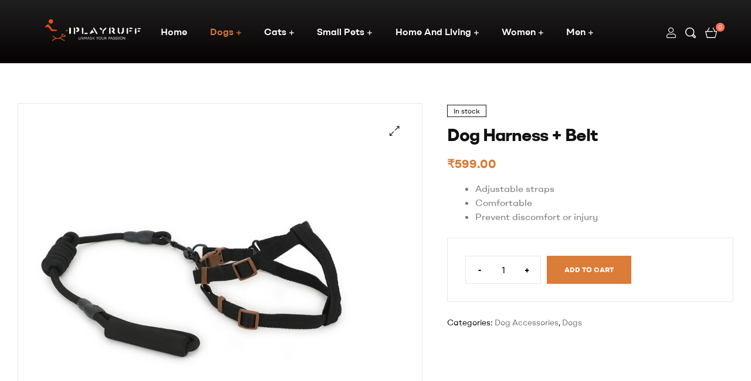

--- FILE ---
content_type: text/html; charset=UTF-8
request_url: https://iplayruff.com/product/dog-harness-belt/
body_size: 29381
content:
<!DOCTYPE html>
<html lang="en-US">
<head>
	<meta charset="UTF-8">
	<meta name="viewport" content="width=device-width, initial-scale=1.0, viewport-fit=cover" />		<title>Dog Harness + Belt &#8211; iPlayRuff</title>
<meta name='robots' content='max-image-preview:large' />
<link rel="dns-prefetch" href="//fonts.googleapis.com">
<link rel="dns-prefetch" href="//s.w.org">
<link rel="alternate" type="application/rss+xml" title="iPlayRuff &raquo; Feed" href="https://iplayruff.com/feed/" />
<link rel="alternate" type="application/rss+xml" title="iPlayRuff &raquo; Comments Feed" href="https://iplayruff.com/comments/feed/" />
<link rel="alternate" type="application/rss+xml" title="iPlayRuff &raquo; Dog Harness + Belt Comments Feed" href="https://iplayruff.com/product/dog-harness-belt/feed/" />
<link rel="alternate" title="oEmbed (JSON)" type="application/json+oembed" href="https://iplayruff.com/wp-json/oembed/1.0/embed?url=https%3A%2F%2Fiplayruff.com%2Fproduct%2Fdog-harness-belt%2F" />
<link rel="alternate" title="oEmbed (XML)" type="text/xml+oembed" href="https://iplayruff.com/wp-json/oembed/1.0/embed?url=https%3A%2F%2Fiplayruff.com%2Fproduct%2Fdog-harness-belt%2F&#038;format=xml" />
<style id='wp-img-auto-sizes-contain-inline-css' type='text/css'>
img:is([sizes=auto i],[sizes^="auto," i]){contain-intrinsic-size:3000px 1500px}
/*# sourceURL=wp-img-auto-sizes-contain-inline-css */
</style>
<style id='wp-emoji-styles-inline-css' type='text/css'>

	img.wp-smiley, img.emoji {
		display: inline !important;
		border: none !important;
		box-shadow: none !important;
		height: 1em !important;
		width: 1em !important;
		margin: 0 0.07em !important;
		vertical-align: -0.1em !important;
		background: none !important;
		padding: 0 !important;
	}
/*# sourceURL=wp-emoji-styles-inline-css */
</style>
<link rel='stylesheet' id='wp-block-library-css' href='https://iplayruff.com/wp-includes/css/dist/block-library/style.min.css?ver=6.9' type='text/css' media='all' />

<style id='classic-theme-styles-inline-css' type='text/css'>
/*! This file is auto-generated */
.wp-block-button__link{color:#fff;background-color:#32373c;border-radius:9999px;box-shadow:none;text-decoration:none;padding:calc(.667em + 2px) calc(1.333em + 2px);font-size:1.125em}.wp-block-file__button{background:#32373c;color:#fff;text-decoration:none}
/*# sourceURL=/wp-includes/css/classic-themes.min.css */
</style>
<link rel='stylesheet' id='smartic-gutenberg-blocks-css' href='https://iplayruff.com/wp-content/themes/smartic/assets/css/base/gutenberg-blocks.css?ver=2.0.3' type='text/css' media='all' />
<link rel='stylesheet' id='photoswipe-css' href='https://iplayruff.com/wp-content/plugins/woocommerce/assets/css/photoswipe/photoswipe.min.css?ver=7.5.1' type='text/css' media='all' />
<link rel='stylesheet' id='photoswipe-default-skin-css' href='https://iplayruff.com/wp-content/plugins/woocommerce/assets/css/photoswipe/default-skin/default-skin.min.css?ver=7.5.1' type='text/css' media='all' />
<style id='woocommerce-inline-inline-css' type='text/css'>
.woocommerce form .form-row .required { visibility: visible; }
/*# sourceURL=woocommerce-inline-inline-css */
</style>
<link rel='stylesheet' id='dashicons-css' href='https://iplayruff.com/wp-includes/css/dashicons.min.css?ver=6.9' type='text/css' media='all' />
<link rel='stylesheet' id='woo-variation-swatches-css' href='https://iplayruff.com/wp-content/plugins/woo-variation-swatches/assets/css/frontend.min.css?ver=1682582885' type='text/css' media='all' />
<style id='woo-variation-swatches-inline-css' type='text/css'>
:root {
--wvs-tick:url("data:image/svg+xml;utf8,%3Csvg filter='drop-shadow(0px 0px 2px rgb(0 0 0 / .8))' xmlns='http://www.w3.org/2000/svg'  viewBox='0 0 30 30'%3E%3Cpath fill='none' stroke='%23ffffff' stroke-linecap='round' stroke-linejoin='round' stroke-width='4' d='M4 16L11 23 27 7'/%3E%3C/svg%3E");

--wvs-cross:url("data:image/svg+xml;utf8,%3Csvg filter='drop-shadow(0px 0px 5px rgb(255 255 255 / .6))' xmlns='http://www.w3.org/2000/svg' width='72px' height='72px' viewBox='0 0 24 24'%3E%3Cpath fill='none' stroke='%23ff0000' stroke-linecap='round' stroke-width='0.6' d='M5 5L19 19M19 5L5 19'/%3E%3C/svg%3E");
--wvs-single-product-item-width:30px;
--wvs-single-product-item-height:30px;
--wvs-single-product-item-font-size:16px}
/*# sourceURL=woo-variation-swatches-inline-css */
</style>
<link rel='stylesheet' id='smartic-style-css' href='https://iplayruff.com/wp-content/themes/smartic/style.css?ver=2.0.3' type='text/css' media='all' />
<style id='smartic-style-inline-css' type='text/css'>
body{--primary:#DB7C38;--primary_hover:#C77032;--secondary:#17181A;--text:#7A7A7A;--accent:#101210;}
/*# sourceURL=smartic-style-inline-css */
</style>
<link rel='stylesheet' id='elementor-frontend-css' href='https://iplayruff.com/wp-content/plugins/elementor/assets/css/frontend-lite.min.css?ver=3.12.1' type='text/css' media='all' />
<link rel='stylesheet' id='elementor-post-6-css' href='https://iplayruff.com/wp-content/uploads/elementor/css/post-6.css?ver=1680514550' type='text/css' media='all' />
<link rel='stylesheet' id='elementor-icons-css' href='https://iplayruff.com/wp-content/plugins/elementor/assets/lib/eicons/css/elementor-icons.min.css?ver=5.18.0' type='text/css' media='all' />
<link rel='stylesheet' id='swiper-css' href='https://iplayruff.com/wp-content/plugins/elementor/assets/lib/swiper/v8/css/swiper.min.css?ver=8.4.5' type='text/css' media='all' />
<link rel='stylesheet' id='elementor-pro-css' href='https://iplayruff.com/wp-content/plugins/elementor-pro/assets/css/frontend-lite.min.css?ver=3.11.7' type='text/css' media='all' />
<link rel='stylesheet' id='elementor-global-css' href='https://iplayruff.com/wp-content/uploads/elementor/css/global.css?ver=1680514551' type='text/css' media='all' />
<link rel='stylesheet' id='elementor-post-811-css' href='https://iplayruff.com/wp-content/uploads/elementor/css/post-811.css?ver=1689102644' type='text/css' media='all' />
<link rel='stylesheet' id='elementor-post-1357-css' href='https://iplayruff.com/wp-content/uploads/elementor/css/post-1357.css?ver=1687782020' type='text/css' media='all' />
<link rel='stylesheet' id='smartic-elementor-css' href='https://iplayruff.com/wp-content/themes/smartic/assets/css/base/elementor.css?ver=2.0.3' type='text/css' media='all' />
<link rel='stylesheet' id='smartic-woocommerce-style-css' href='https://iplayruff.com/wp-content/themes/smartic/assets/css/woocommerce/woocommerce.css?ver=2.0.3' type='text/css' media='all' />
<link rel='stylesheet' id='tooltipster-css' href='https://iplayruff.com/wp-content/themes/smartic/assets/css/libs/tooltipster.bundle.min.css?ver=2.0.3' type='text/css' media='all' />
<link rel='stylesheet' id='magnific-popup-css' href='https://iplayruff.com/wp-content/themes/smartic/assets/css/libs/magnific-popup.css?ver=2.0.3' type='text/css' media='all' />
<link rel='stylesheet' id='google-fonts-1-css' href='https://fonts.googleapis.com/css?family=Roboto%3A100%2C100italic%2C200%2C200italic%2C300%2C300italic%2C400%2C400italic%2C500%2C500italic%2C600%2C600italic%2C700%2C700italic%2C800%2C800italic%2C900%2C900italic%7CRoboto+Slab%3A100%2C100italic%2C200%2C200italic%2C300%2C300italic%2C400%2C400italic%2C500%2C500italic%2C600%2C600italic%2C700%2C700italic%2C800%2C800italic%2C900%2C900italic&#038;display=swap&#038;ver=6.9' type='text/css' media='all' />
<link rel='stylesheet' id='elementor-icons-shared-0-css' href='https://iplayruff.com/wp-content/plugins/elementor/assets/lib/font-awesome/css/fontawesome.min.css?ver=5.15.3' type='text/css' media='all' />
<link rel='stylesheet' id='elementor-icons-fa-brands-css' href='https://iplayruff.com/wp-content/plugins/elementor/assets/lib/font-awesome/css/brands.min.css?ver=5.15.3' type='text/css' media='all' />
<link rel="preconnect" href="https://fonts.gstatic.com/" crossorigin><script type="text/javascript" src="https://iplayruff.com/wp-includes/js/jquery/jquery.min.js?ver=3.7.1" id="jquery-core-js"></script>
<script type="text/javascript" src="https://iplayruff.com/wp-includes/js/jquery/jquery-migrate.min.js?ver=3.4.1" id="jquery-migrate-js"></script>
<link rel="https://api.w.org/" href="https://iplayruff.com/wp-json/" /><link rel="alternate" title="JSON" type="application/json" href="https://iplayruff.com/wp-json/wp/v2/product/20870" /><link rel="EditURI" type="application/rsd+xml" title="RSD" href="https://iplayruff.com/xmlrpc.php?rsd" />
<meta name="generator" content="WordPress 6.9" />
<meta name="generator" content="WooCommerce 7.5.1" />
<link rel="canonical" href="https://iplayruff.com/product/dog-harness-belt/" />
<link rel='shortlink' href='https://iplayruff.com/?p=20870' />
<script id='pixel-script-poptin' src='https://cdn.popt.in/pixel.js?id=20a87623d9974' async='true'></script> 	<noscript><style>.woocommerce-product-gallery{ opacity: 1 !important; }</style></noscript>
	<meta name="generator" content="Elementor 3.12.1; features: e_dom_optimization, e_optimized_assets_loading, e_optimized_css_loading, a11y_improvements, additional_custom_breakpoints; settings: css_print_method-external, google_font-enabled, font_display-swap">
<meta name="generator" content="Powered by Slider Revolution 6.6.11 - responsive, Mobile-Friendly Slider Plugin for WordPress with comfortable drag and drop interface." />
<script>function setREVStartSize(e){
			//window.requestAnimationFrame(function() {
				window.RSIW = window.RSIW===undefined ? window.innerWidth : window.RSIW;
				window.RSIH = window.RSIH===undefined ? window.innerHeight : window.RSIH;
				try {
					var pw = document.getElementById(e.c).parentNode.offsetWidth,
						newh;
					pw = pw===0 || isNaN(pw) || (e.l=="fullwidth" || e.layout=="fullwidth") ? window.RSIW : pw;
					e.tabw = e.tabw===undefined ? 0 : parseInt(e.tabw);
					e.thumbw = e.thumbw===undefined ? 0 : parseInt(e.thumbw);
					e.tabh = e.tabh===undefined ? 0 : parseInt(e.tabh);
					e.thumbh = e.thumbh===undefined ? 0 : parseInt(e.thumbh);
					e.tabhide = e.tabhide===undefined ? 0 : parseInt(e.tabhide);
					e.thumbhide = e.thumbhide===undefined ? 0 : parseInt(e.thumbhide);
					e.mh = e.mh===undefined || e.mh=="" || e.mh==="auto" ? 0 : parseInt(e.mh,0);
					if(e.layout==="fullscreen" || e.l==="fullscreen")
						newh = Math.max(e.mh,window.RSIH);
					else{
						e.gw = Array.isArray(e.gw) ? e.gw : [e.gw];
						for (var i in e.rl) if (e.gw[i]===undefined || e.gw[i]===0) e.gw[i] = e.gw[i-1];
						e.gh = e.el===undefined || e.el==="" || (Array.isArray(e.el) && e.el.length==0)? e.gh : e.el;
						e.gh = Array.isArray(e.gh) ? e.gh : [e.gh];
						for (var i in e.rl) if (e.gh[i]===undefined || e.gh[i]===0) e.gh[i] = e.gh[i-1];
											
						var nl = new Array(e.rl.length),
							ix = 0,
							sl;
						e.tabw = e.tabhide>=pw ? 0 : e.tabw;
						e.thumbw = e.thumbhide>=pw ? 0 : e.thumbw;
						e.tabh = e.tabhide>=pw ? 0 : e.tabh;
						e.thumbh = e.thumbhide>=pw ? 0 : e.thumbh;
						for (var i in e.rl) nl[i] = e.rl[i]<window.RSIW ? 0 : e.rl[i];
						sl = nl[0];
						for (var i in nl) if (sl>nl[i] && nl[i]>0) { sl = nl[i]; ix=i;}
						var m = pw>(e.gw[ix]+e.tabw+e.thumbw) ? 1 : (pw-(e.tabw+e.thumbw)) / (e.gw[ix]);
						newh =  (e.gh[ix] * m) + (e.tabh + e.thumbh);
					}
					var el = document.getElementById(e.c);
					if (el!==null && el) el.style.height = newh+"px";
					el = document.getElementById(e.c+"_wrapper");
					if (el!==null && el) {
						el.style.height = newh+"px";
						el.style.display = "block";
					}
				} catch(e){
					console.log("Failure at Presize of Slider:" + e)
				}
			//});
		  };</script>
<style type="text/css">/** Mega Menu CSS: fs **/</style>
</head>
<body class="wp-singular product-template-default single single-product postid-20870 wp-custom-logo wp-embed-responsive wp-theme-smartic theme-smartic woocommerce woocommerce-page woocommerce-no-js woo-variation-swatches wvs-behavior-blur wvs-theme-smartic wvs-show-label wvs-tooltip chrome has-post-thumbnail woocommerce-active product-style-1 single-product-1 smartic-full-width-content elementor-default elementor-kit-6">
    <div id="page" class="hfeed site">
    		<div data-elementor-type="header" data-elementor-id="811" class="elementor elementor-811 elementor-location-header">
								<div class="elementor-section elementor-top-section elementor-element elementor-element-3cd2fef elementor-section-stretched elementor-section-height-min-height header-absolute elementor-hidden-tablet elementor-hidden-mobile elementor-section-boxed elementor-section-height-default elementor-section-items-middle" data-id="3cd2fef" data-element_type="section" data-settings="{&quot;stretch_section&quot;:&quot;section-stretched&quot;,&quot;background_background&quot;:&quot;gradient&quot;}">
						<div class="elementor-container elementor-column-gap-no">
					<div class="elementor-column elementor-col-33 elementor-top-column elementor-element elementor-element-a81c71a" data-id="a81c71a" data-element_type="column">
			<div class="elementor-widget-wrap elementor-element-populated">
								<div class="elementor-element elementor-element-fa2fc4d elementor-widget__width-auto elementor-hidden-desktop elementor-widget elementor-widget-smartic-vertical-menu" data-id="fa2fc4d" data-element_type="widget" data-widget_type="smartic-vertical-menu.default">
				<div class="elementor-widget-container">
			        <div class="elementor-canvas-menu-wrapper">
                        <a href="#" class="menu-mobile-nav-button">
				<span
                        class="toggle-text screen-reader-text">Menu</span>
                <i class="smartic-icon-bars"></i>
            </a>
                    </div>
        		</div>
				</div>
				<div class="elementor-element elementor-element-8095783 elementor-widget__width-auto elementor-widget elementor-widget-image" data-id="8095783" data-element_type="widget" data-widget_type="image.default">
				<div class="elementor-widget-container">
			<style>/*! elementor - v3.12.1 - 02-04-2023 */
.elementor-widget-image{text-align:center}.elementor-widget-image a{display:inline-block}.elementor-widget-image a img[src$=".svg"]{width:48px}.elementor-widget-image img{vertical-align:middle;display:inline-block}</style>													<a href="http://www.iplayruff.com">
							<img width="500" height="151" src="https://iplayruff.com/wp-content/uploads/2020/10/Untitled-design-33-e1686080853769.png" class="attachment-full size-full wp-image-20187" alt="" srcset="https://iplayruff.com/wp-content/uploads/2020/10/Untitled-design-33-e1686080853769.png 500w, https://iplayruff.com/wp-content/uploads/2020/10/Untitled-design-33-e1686080853769-300x91.png 300w" sizes="(max-width: 500px) 100vw, 500px" />								</a>
															</div>
				</div>
				<div class="elementor-element elementor-element-067d0f9 elementor-widget__width-auto elementor-hidden-desktop elementor-widget-mobile__width-initial elementor-widget elementor-widget-smartic-header-group" data-id="067d0f9" data-element_type="widget" data-widget_type="smartic-header-group.default">
				<div class="elementor-widget-container">
			        <div class="elementor-header-group-wrapper">
            <div class="header-group-action">

                
                
                
                                        <div class="site-header-cart menu">
                                    <a class="cart-contents" href="https://iplayruff.com/cart/" title="View your shopping cart">
                        <span class="count">0</span>
            <span class="woocommerce-Price-amount amount"><bdi><span class="woocommerce-Price-currencySymbol">&#8377;</span>0.00</bdi></span>        </a>
                                                            </div>
                        
                
            </div>
        </div>
        		</div>
				</div>
					</div>
		</div>
				<div class="elementor-column elementor-col-33 elementor-top-column elementor-element elementor-element-6da562b elementor-hidden-tablet elementor-hidden-phone" data-id="6da562b" data-element_type="column">
			<div class="elementor-widget-wrap elementor-element-populated">
								<div class="elementor-element elementor-element-008edad elementor-widget__width-initial elementor-widget elementor-widget-smartic-nav-menu" data-id="008edad" data-element_type="widget" data-widget_type="smartic-nav-menu.default">
				<div class="elementor-widget-container">
			        <div class="elementor-nav-menu-wrapper">
            <nav class="main-navigation" role="navigation" aria-label="Primary Navigation">
                <div class="primary-navigation"><ul id="menu-1-008edad" class="menu"><li id="menu-item-19457" class="menu-item menu-item-type-post_type menu-item-object-page menu-item-home menu-item-19457"><a href="https://iplayruff.com/">Home</a></li>
<li id="menu-item-19475" class="menu-item menu-item-type-taxonomy menu-item-object-product_cat current-product-ancestor current-menu-parent current-product-parent menu-item-has-children menu-item-19475"><a href="https://iplayruff.com/product-category/dogs/">Dogs</a>
<ul class="sub-menu">
	<li id="menu-item-19476" class="menu-item menu-item-type-taxonomy menu-item-object-product_cat current-product-ancestor current-menu-parent current-product-parent menu-item-19476"><a href="https://iplayruff.com/product-category/dogs/dog-accessories/">Dog Accessories</a></li>
	<li id="menu-item-19477" class="menu-item menu-item-type-taxonomy menu-item-object-product_cat menu-item-19477"><a href="https://iplayruff.com/product-category/dogs/dog-bath/">Dog Bath</a></li>
	<li id="menu-item-19478" class="menu-item menu-item-type-taxonomy menu-item-object-product_cat menu-item-19478"><a href="https://iplayruff.com/product-category/dogs/dog-bedding/">Dog Bedding</a></li>
	<li id="menu-item-19479" class="menu-item menu-item-type-taxonomy menu-item-object-product_cat menu-item-19479"><a href="https://iplayruff.com/product-category/dogs/dog-clothes/">Dog Clothes</a></li>
	<li id="menu-item-19480" class="menu-item menu-item-type-taxonomy menu-item-object-product_cat menu-item-19480"><a href="https://iplayruff.com/product-category/dogs/dog-food/">Dog Food</a></li>
	<li id="menu-item-19481" class="menu-item menu-item-type-taxonomy menu-item-object-product_cat menu-item-19481"><a href="https://iplayruff.com/product-category/dogs/dog-grooming/">Dog Grooming</a></li>
	<li id="menu-item-19482" class="menu-item menu-item-type-taxonomy menu-item-object-product_cat menu-item-19482"><a href="https://iplayruff.com/product-category/dogs/dog-supplements/">Dog Supplements</a></li>
	<li id="menu-item-19483" class="menu-item menu-item-type-taxonomy menu-item-object-product_cat menu-item-19483"><a href="https://iplayruff.com/product-category/dogs/dog-toy/">Dog Toy</a></li>
	<li id="menu-item-19484" class="menu-item menu-item-type-taxonomy menu-item-object-product_cat menu-item-19484"><a href="https://iplayruff.com/product-category/dogs/dog-treats/">Dog Treats</a></li>
</ul>
</li>
<li id="menu-item-19458" class="menu-item menu-item-type-taxonomy menu-item-object-product_cat menu-item-has-children menu-item-19458"><a href="https://iplayruff.com/product-category/cats/">Cats</a>
<ul class="sub-menu">
	<li id="menu-item-19459" class="menu-item menu-item-type-taxonomy menu-item-object-product_cat menu-item-19459"><a href="https://iplayruff.com/product-category/cats/cat-accessories/">Cat Accessories</a></li>
	<li id="menu-item-19460" class="menu-item menu-item-type-taxonomy menu-item-object-product_cat menu-item-19460"><a href="https://iplayruff.com/product-category/cats/cat-bath/">Cat Bath</a></li>
	<li id="menu-item-19461" class="menu-item menu-item-type-taxonomy menu-item-object-product_cat menu-item-19461"><a href="https://iplayruff.com/product-category/cats/cat-bedding/">Cat Bedding</a></li>
	<li id="menu-item-19462" class="menu-item menu-item-type-taxonomy menu-item-object-product_cat menu-item-19462"><a href="https://iplayruff.com/product-category/cats/cat-food/">Cat Food</a></li>
	<li id="menu-item-19463" class="menu-item menu-item-type-taxonomy menu-item-object-product_cat menu-item-19463"><a href="https://iplayruff.com/product-category/cats/cat-grooming/">Cat Grooming</a></li>
	<li id="menu-item-19464" class="menu-item menu-item-type-taxonomy menu-item-object-product_cat menu-item-19464"><a href="https://iplayruff.com/product-category/cats/cat-toy/">Cat Toy</a></li>
	<li id="menu-item-19465" class="menu-item menu-item-type-taxonomy menu-item-object-product_cat menu-item-19465"><a href="https://iplayruff.com/product-category/cats/cat-treats/">Cat Treats</a></li>
</ul>
</li>
<li id="menu-item-19691" class="menu-item menu-item-type-taxonomy menu-item-object-product_cat menu-item-has-children menu-item-19691"><a href="https://iplayruff.com/product-category/small-pets/">Small Pets</a>
<ul class="sub-menu">
	<li id="menu-item-19692" class="menu-item menu-item-type-taxonomy menu-item-object-product_cat menu-item-19692"><a href="https://iplayruff.com/product-category/small-pets/birds/">Birds</a></li>
	<li id="menu-item-19693" class="menu-item menu-item-type-taxonomy menu-item-object-product_cat menu-item-19693"><a href="https://iplayruff.com/product-category/small-pets/fish-and-aqua-animals/">Fish And Aqua Animals</a></li>
	<li id="menu-item-19694" class="menu-item menu-item-type-taxonomy menu-item-object-product_cat menu-item-19694"><a href="https://iplayruff.com/product-category/small-pets/guine-pig/">Guine Pig</a></li>
</ul>
</li>
<li id="menu-item-19485" class="menu-item menu-item-type-taxonomy menu-item-object-product_cat menu-item-has-children menu-item-19485"><a href="https://iplayruff.com/product-category/home-and-living/">Home And Living</a>
<ul class="sub-menu">
	<li id="menu-item-19486" class="menu-item menu-item-type-taxonomy menu-item-object-product_cat menu-item-19486"><a href="https://iplayruff.com/product-category/home-and-living/coaster-set/">Coaster Set</a></li>
	<li id="menu-item-19487" class="menu-item menu-item-type-taxonomy menu-item-object-product_cat menu-item-19487"><a href="https://iplayruff.com/product-category/home-and-living/coffee-mug/">Coffee Mug</a></li>
	<li id="menu-item-19488" class="menu-item menu-item-type-taxonomy menu-item-object-product_cat menu-item-19488"><a href="https://iplayruff.com/product-category/home-and-living/dog-alert-board/">Dog Alert Board</a></li>
</ul>
</li>
<li id="menu-item-19695" class="menu-item menu-item-type-taxonomy menu-item-object-product_cat menu-item-has-children menu-item-19695"><a href="https://iplayruff.com/product-category/women/">Women</a>
<ul class="sub-menu">
	<li id="menu-item-19787" class="menu-item menu-item-type-taxonomy menu-item-object-product_cat menu-item-19787"><a href="https://iplayruff.com/product-category/men/t-shirt/">T- shirt</a></li>
</ul>
</li>
<li id="menu-item-19494" class="menu-item menu-item-type-taxonomy menu-item-object-product_cat menu-item-has-children menu-item-19494"><a href="https://iplayruff.com/product-category/men/">Men</a>
<ul class="sub-menu">
	<li id="menu-item-19499" class="menu-item menu-item-type-taxonomy menu-item-object-product_cat menu-item-19499"><a href="https://iplayruff.com/product-category/men/t-shirt/">T- shirt</a></li>
</ul>
</li>
</ul></div>            </nav>
        </div>
        		</div>
				</div>
					</div>
		</div>
				<div class="elementor-column elementor-col-33 elementor-top-column elementor-element elementor-element-4854484 elementor-hidden-tablet elementor-hidden-phone" data-id="4854484" data-element_type="column">
			<div class="elementor-widget-wrap elementor-element-populated">
								<div class="elementor-element elementor-element-8755039 elementor-widget elementor-widget-smartic-header-group" data-id="8755039" data-element_type="widget" data-widget_type="smartic-header-group.default">
				<div class="elementor-widget-container">
			        <div class="elementor-header-group-wrapper">
            <div class="header-group-action">

                        <div class="site-header-account">
            <a href="https://iplayruff.com/my-account/">
                <i class="smartic-icon-user"></i>
                <span class="account-content">
                    Login / Register                </span>
            </a>
            <div class="account-dropdown">

            </div>
        </div>
        
                        <div class="site-header-search">
            <a href="#" class="button-search-popup"><i class="smartic-icon-search-header"></i></a>
                    <div class="site-search-popup">
            <div class="site-search-popup-wrap">
                            <div class="site-search">
                <div class="widget woocommerce widget_product_search">			<div class="ajax-search-result" style="display:none;">
			</div>
			<form role="search" method="get" class="woocommerce-product-search" action="https://iplayruff.com/">
	<label class="screen-reader-text" for="woocommerce-product-search-field-0">Search for:</label>
	<input type="search" id="woocommerce-product-search-field-0" class="search-field" placeholder="Search products&hellip;" autocomplete="off" value="" name="s" />
	<button type="submit" value="Search">Search</button>
	<input type="hidden" name="post_type" value="product" />
</form>
</div>            </div>
                            <a href="#" class="site-search-popup-close">
                    <svg class="close-icon" xmlns="http://www.w3.org/2000/svg" width="23.691" height="22.723" viewBox="0 0 23.691 22.723">
                        <g transform="translate(-126.154 -143.139)">
                            <line x2="23" y2="22" transform="translate(126.5 143.5)" fill="none" stroke="CurrentColor" stroke-width="1"></line>
                            <path d="M0,22,23,0" transform="translate(126.5 143.5)" fill="none" stroke="CurrentColor" stroke-width="1"></path>
                        </g>
                    </svg>
                </a>
            </div>
        </div>
                </div>
        
                
                                        <div class="site-header-cart menu">
                                    <a class="cart-contents" href="https://iplayruff.com/cart/" title="View your shopping cart">
                        <span class="count">0</span>
            <span class="woocommerce-Price-amount amount"><bdi><span class="woocommerce-Price-currencySymbol">&#8377;</span>0.00</bdi></span>        </a>
                                                            </div>
                        
                
            </div>
        </div>
        		</div>
				</div>
					</div>
		</div>
							</div>
		</div>
				<div class="elementor-section elementor-top-section elementor-element elementor-element-db2accc elementor-section-height-min-height elementor-section-stretched header-absolute elementor-hidden-desktop elementor-section-boxed elementor-section-height-default elementor-section-items-middle" data-id="db2accc" data-element_type="section" data-settings="{&quot;stretch_section&quot;:&quot;section-stretched&quot;,&quot;background_background&quot;:&quot;gradient&quot;}">
						<div class="elementor-container elementor-column-gap-no">
					<div class="elementor-column elementor-col-33 elementor-top-column elementor-element elementor-element-577a07a elementor-hidden-desktop" data-id="577a07a" data-element_type="column">
			<div class="elementor-widget-wrap elementor-element-populated">
								<div class="elementor-element elementor-element-4c1cc78 elementor-widget__width-auto elementor-hidden-desktop elementor-widget-mobile__width-auto elementor-widget elementor-widget-smartic-vertical-menu" data-id="4c1cc78" data-element_type="widget" data-widget_type="smartic-vertical-menu.default">
				<div class="elementor-widget-container">
			        <div class="elementor-canvas-menu-wrapper">
                        <a href="#" class="menu-mobile-nav-button">
				<span
                        class="toggle-text screen-reader-text">Menu</span>
                <i class="smartic-icon-bars"></i>
            </a>
                    </div>
        		</div>
				</div>
				<div class="elementor-element elementor-element-3c24f64 elementor-widget__width-auto elementor-widget elementor-widget-image" data-id="3c24f64" data-element_type="widget" data-widget_type="image.default">
				<div class="elementor-widget-container">
																<a href="http://www.iplayruff.com">
							<img src="https://iplayruff.com/wp-content/uploads/elementor/thumbs/Untitled-1-3-q5mdnygoa6lls9s79cjfipvsv5crkr0mvwv44g9kmw.png" title="Untitled-1 (3)" alt="Untitled-1 (3)" loading="lazy" />								</a>
															</div>
				</div>
					</div>
		</div>
				<div class="elementor-column elementor-col-33 elementor-top-column elementor-element elementor-element-d1c3d14" data-id="d1c3d14" data-element_type="column">
			<div class="elementor-widget-wrap elementor-element-populated">
								<div class="elementor-element elementor-element-e1d23a1 elementor-hidden-desktop elementor-widget elementor-widget-smartic-header-group" data-id="e1d23a1" data-element_type="widget" data-widget_type="smartic-header-group.default">
				<div class="elementor-widget-container">
			        <div class="elementor-header-group-wrapper">
            <div class="header-group-action">

                
                
                
                                        <div class="site-header-cart menu">
                                    <a class="cart-contents" href="https://iplayruff.com/cart/" title="View your shopping cart">
                        <span class="count">0</span>
            <span class="woocommerce-Price-amount amount"><bdi><span class="woocommerce-Price-currencySymbol">&#8377;</span>0.00</bdi></span>        </a>
                                    <div class="widget woocommerce widget_shopping_cart"><div class="widget_shopping_cart_content"></div></div>                        </div>
                        
                
            </div>
        </div>
        		</div>
				</div>
					</div>
		</div>
				<div class="elementor-column elementor-col-33 elementor-top-column elementor-element elementor-element-e0071da elementor-hidden-tablet elementor-hidden-phone" data-id="e0071da" data-element_type="column">
			<div class="elementor-widget-wrap elementor-element-populated">
								<div class="elementor-element elementor-element-b8ec1b7 elementor-widget__width-initial elementor-widget elementor-widget-smartic-nav-menu" data-id="b8ec1b7" data-element_type="widget" data-widget_type="smartic-nav-menu.default">
				<div class="elementor-widget-container">
			        <div class="elementor-nav-menu-wrapper">
            <nav class="main-navigation" role="navigation" aria-label="Primary Navigation">
                <div class="primary-navigation"><ul id="menu-1-b8ec1b7" class="menu"><li class="menu-item menu-item-type-post_type menu-item-object-page menu-item-home menu-item-19457"><a href="https://iplayruff.com/">Home</a></li>
<li class="menu-item menu-item-type-taxonomy menu-item-object-product_cat current-product-ancestor current-menu-parent current-product-parent menu-item-has-children menu-item-19475"><a href="https://iplayruff.com/product-category/dogs/">Dogs</a>
<ul class="sub-menu">
	<li class="menu-item menu-item-type-taxonomy menu-item-object-product_cat current-product-ancestor current-menu-parent current-product-parent menu-item-19476"><a href="https://iplayruff.com/product-category/dogs/dog-accessories/">Dog Accessories</a></li>
	<li class="menu-item menu-item-type-taxonomy menu-item-object-product_cat menu-item-19477"><a href="https://iplayruff.com/product-category/dogs/dog-bath/">Dog Bath</a></li>
	<li class="menu-item menu-item-type-taxonomy menu-item-object-product_cat menu-item-19478"><a href="https://iplayruff.com/product-category/dogs/dog-bedding/">Dog Bedding</a></li>
	<li class="menu-item menu-item-type-taxonomy menu-item-object-product_cat menu-item-19479"><a href="https://iplayruff.com/product-category/dogs/dog-clothes/">Dog Clothes</a></li>
	<li class="menu-item menu-item-type-taxonomy menu-item-object-product_cat menu-item-19480"><a href="https://iplayruff.com/product-category/dogs/dog-food/">Dog Food</a></li>
	<li class="menu-item menu-item-type-taxonomy menu-item-object-product_cat menu-item-19481"><a href="https://iplayruff.com/product-category/dogs/dog-grooming/">Dog Grooming</a></li>
	<li class="menu-item menu-item-type-taxonomy menu-item-object-product_cat menu-item-19482"><a href="https://iplayruff.com/product-category/dogs/dog-supplements/">Dog Supplements</a></li>
	<li class="menu-item menu-item-type-taxonomy menu-item-object-product_cat menu-item-19483"><a href="https://iplayruff.com/product-category/dogs/dog-toy/">Dog Toy</a></li>
	<li class="menu-item menu-item-type-taxonomy menu-item-object-product_cat menu-item-19484"><a href="https://iplayruff.com/product-category/dogs/dog-treats/">Dog Treats</a></li>
</ul>
</li>
<li class="menu-item menu-item-type-taxonomy menu-item-object-product_cat menu-item-has-children menu-item-19458"><a href="https://iplayruff.com/product-category/cats/">Cats</a>
<ul class="sub-menu">
	<li class="menu-item menu-item-type-taxonomy menu-item-object-product_cat menu-item-19459"><a href="https://iplayruff.com/product-category/cats/cat-accessories/">Cat Accessories</a></li>
	<li class="menu-item menu-item-type-taxonomy menu-item-object-product_cat menu-item-19460"><a href="https://iplayruff.com/product-category/cats/cat-bath/">Cat Bath</a></li>
	<li class="menu-item menu-item-type-taxonomy menu-item-object-product_cat menu-item-19461"><a href="https://iplayruff.com/product-category/cats/cat-bedding/">Cat Bedding</a></li>
	<li class="menu-item menu-item-type-taxonomy menu-item-object-product_cat menu-item-19462"><a href="https://iplayruff.com/product-category/cats/cat-food/">Cat Food</a></li>
	<li class="menu-item menu-item-type-taxonomy menu-item-object-product_cat menu-item-19463"><a href="https://iplayruff.com/product-category/cats/cat-grooming/">Cat Grooming</a></li>
	<li class="menu-item menu-item-type-taxonomy menu-item-object-product_cat menu-item-19464"><a href="https://iplayruff.com/product-category/cats/cat-toy/">Cat Toy</a></li>
	<li class="menu-item menu-item-type-taxonomy menu-item-object-product_cat menu-item-19465"><a href="https://iplayruff.com/product-category/cats/cat-treats/">Cat Treats</a></li>
</ul>
</li>
<li class="menu-item menu-item-type-taxonomy menu-item-object-product_cat menu-item-has-children menu-item-19691"><a href="https://iplayruff.com/product-category/small-pets/">Small Pets</a>
<ul class="sub-menu">
	<li class="menu-item menu-item-type-taxonomy menu-item-object-product_cat menu-item-19692"><a href="https://iplayruff.com/product-category/small-pets/birds/">Birds</a></li>
	<li class="menu-item menu-item-type-taxonomy menu-item-object-product_cat menu-item-19693"><a href="https://iplayruff.com/product-category/small-pets/fish-and-aqua-animals/">Fish And Aqua Animals</a></li>
	<li class="menu-item menu-item-type-taxonomy menu-item-object-product_cat menu-item-19694"><a href="https://iplayruff.com/product-category/small-pets/guine-pig/">Guine Pig</a></li>
</ul>
</li>
<li class="menu-item menu-item-type-taxonomy menu-item-object-product_cat menu-item-has-children menu-item-19485"><a href="https://iplayruff.com/product-category/home-and-living/">Home And Living</a>
<ul class="sub-menu">
	<li class="menu-item menu-item-type-taxonomy menu-item-object-product_cat menu-item-19486"><a href="https://iplayruff.com/product-category/home-and-living/coaster-set/">Coaster Set</a></li>
	<li class="menu-item menu-item-type-taxonomy menu-item-object-product_cat menu-item-19487"><a href="https://iplayruff.com/product-category/home-and-living/coffee-mug/">Coffee Mug</a></li>
	<li class="menu-item menu-item-type-taxonomy menu-item-object-product_cat menu-item-19488"><a href="https://iplayruff.com/product-category/home-and-living/dog-alert-board/">Dog Alert Board</a></li>
</ul>
</li>
<li class="menu-item menu-item-type-taxonomy menu-item-object-product_cat menu-item-has-children menu-item-19695"><a href="https://iplayruff.com/product-category/women/">Women</a>
<ul class="sub-menu">
	<li class="menu-item menu-item-type-taxonomy menu-item-object-product_cat menu-item-19787"><a href="https://iplayruff.com/product-category/men/t-shirt/">T- shirt</a></li>
</ul>
</li>
<li class="menu-item menu-item-type-taxonomy menu-item-object-product_cat menu-item-has-children menu-item-19494"><a href="https://iplayruff.com/product-category/men/">Men</a>
<ul class="sub-menu">
	<li class="menu-item menu-item-type-taxonomy menu-item-object-product_cat menu-item-19499"><a href="https://iplayruff.com/product-category/men/t-shirt/">T- shirt</a></li>
</ul>
</li>
</ul></div>            </nav>
        </div>
        		</div>
				</div>
					</div>
		</div>
							</div>
		</div>
						</div>
		    <div id="content" class="site-content" tabindex="-1">
        <div class="col-full">
    <div class="woocommerce"></div>
	<div id="primary" class="content-area">
    <main id="main" class="site-main" role="main">
					
			<div class="woocommerce-notices-wrapper"></div><div id="product-20870" class="single-product-type-horizontal product type-product post-20870 status-publish first instock product_cat-dog-accessories product_cat-dogs has-post-thumbnail shipping-taxable purchasable product-type-simple">

	<div class="content-single-wrapper"><div class="woocommerce-product-gallery woocommerce-product-gallery--with-images woocommerce-product-gallery--columns-4 images woocommerce-product-gallery-horizontal" data-columns="4" style="opacity: 0; transition: opacity .25s ease-in-out;">
	<figure class="woocommerce-product-gallery__wrapper">
		<div data-thumb="https://iplayruff.com/wp-content/uploads/2023/06/9V3A4677-100x100.jpg" data-thumb-alt="" class="woocommerce-product-gallery__image"><a href="https://iplayruff.com/wp-content/uploads/2023/06/9V3A4677.jpg"><img width="600" height="600" src="https://iplayruff.com/wp-content/uploads/2023/06/9V3A4677-600x600.jpg" class="wp-post-image" alt="" title="9V3A4677" data-caption="" data-src="https://iplayruff.com/wp-content/uploads/2023/06/9V3A4677.jpg" data-large_image="https://iplayruff.com/wp-content/uploads/2023/06/9V3A4677.jpg" data-large_image_width="2000" data-large_image_height="2000" decoding="async" srcset="https://iplayruff.com/wp-content/uploads/2023/06/9V3A4677-600x600.jpg 600w, https://iplayruff.com/wp-content/uploads/2023/06/9V3A4677-300x300.jpg 300w, https://iplayruff.com/wp-content/uploads/2023/06/9V3A4677-1024x1024.jpg 1024w, https://iplayruff.com/wp-content/uploads/2023/06/9V3A4677-150x150.jpg 150w, https://iplayruff.com/wp-content/uploads/2023/06/9V3A4677-768x768.jpg 768w, https://iplayruff.com/wp-content/uploads/2023/06/9V3A4677-1536x1536.jpg 1536w, https://iplayruff.com/wp-content/uploads/2023/06/9V3A4677-200x200.jpg 200w, https://iplayruff.com/wp-content/uploads/2023/06/9V3A4677-100x100.jpg 100w, https://iplayruff.com/wp-content/uploads/2023/06/9V3A4677-50x50.jpg 50w, https://iplayruff.com/wp-content/uploads/2023/06/9V3A4677.jpg 2000w" sizes="(max-width: 600px) 100vw, 600px" /></a></div><div data-thumb="https://iplayruff.com/wp-content/uploads/2023/06/9V3A4692-100x100.jpg" data-thumb-alt="" class="woocommerce-product-gallery__image"><a href="https://iplayruff.com/wp-content/uploads/2023/06/9V3A4692.jpg"><img width="600" height="600" src="https://iplayruff.com/wp-content/uploads/2023/06/9V3A4692-600x600.jpg" class="" alt="" title="9V3A4692" data-caption="" data-src="https://iplayruff.com/wp-content/uploads/2023/06/9V3A4692.jpg" data-large_image="https://iplayruff.com/wp-content/uploads/2023/06/9V3A4692.jpg" data-large_image_width="2000" data-large_image_height="2000" decoding="async" srcset="https://iplayruff.com/wp-content/uploads/2023/06/9V3A4692-600x600.jpg 600w, https://iplayruff.com/wp-content/uploads/2023/06/9V3A4692-300x300.jpg 300w, https://iplayruff.com/wp-content/uploads/2023/06/9V3A4692-1024x1024.jpg 1024w, https://iplayruff.com/wp-content/uploads/2023/06/9V3A4692-150x150.jpg 150w, https://iplayruff.com/wp-content/uploads/2023/06/9V3A4692-768x768.jpg 768w, https://iplayruff.com/wp-content/uploads/2023/06/9V3A4692-1536x1536.jpg 1536w, https://iplayruff.com/wp-content/uploads/2023/06/9V3A4692-200x200.jpg 200w, https://iplayruff.com/wp-content/uploads/2023/06/9V3A4692-100x100.jpg 100w, https://iplayruff.com/wp-content/uploads/2023/06/9V3A4692-50x50.jpg 50w, https://iplayruff.com/wp-content/uploads/2023/06/9V3A4692.jpg 2000w" sizes="(max-width: 600px) 100vw, 600px" /></a></div><div data-thumb="https://iplayruff.com/wp-content/uploads/2023/06/9V3A4690-100x100.jpg" data-thumb-alt="" class="woocommerce-product-gallery__image"><a href="https://iplayruff.com/wp-content/uploads/2023/06/9V3A4690.jpg"><img width="600" height="600" src="https://iplayruff.com/wp-content/uploads/2023/06/9V3A4690-600x600.jpg" class="" alt="" title="9V3A4690" data-caption="" data-src="https://iplayruff.com/wp-content/uploads/2023/06/9V3A4690.jpg" data-large_image="https://iplayruff.com/wp-content/uploads/2023/06/9V3A4690.jpg" data-large_image_width="2000" data-large_image_height="2000" decoding="async" loading="lazy" srcset="https://iplayruff.com/wp-content/uploads/2023/06/9V3A4690-600x600.jpg 600w, https://iplayruff.com/wp-content/uploads/2023/06/9V3A4690-300x300.jpg 300w, https://iplayruff.com/wp-content/uploads/2023/06/9V3A4690-1024x1024.jpg 1024w, https://iplayruff.com/wp-content/uploads/2023/06/9V3A4690-150x150.jpg 150w, https://iplayruff.com/wp-content/uploads/2023/06/9V3A4690-768x768.jpg 768w, https://iplayruff.com/wp-content/uploads/2023/06/9V3A4690-1536x1536.jpg 1536w, https://iplayruff.com/wp-content/uploads/2023/06/9V3A4690-200x200.jpg 200w, https://iplayruff.com/wp-content/uploads/2023/06/9V3A4690-100x100.jpg 100w, https://iplayruff.com/wp-content/uploads/2023/06/9V3A4690-50x50.jpg 50w, https://iplayruff.com/wp-content/uploads/2023/06/9V3A4690.jpg 2000w" sizes="auto, (max-width: 600px) 100vw, 600px" /></a></div><div data-thumb="https://iplayruff.com/wp-content/uploads/2023/06/9V3A4689-100x100.jpg" data-thumb-alt="" class="woocommerce-product-gallery__image"><a href="https://iplayruff.com/wp-content/uploads/2023/06/9V3A4689.jpg"><img width="600" height="600" src="https://iplayruff.com/wp-content/uploads/2023/06/9V3A4689-600x600.jpg" class="" alt="" title="9V3A4689" data-caption="" data-src="https://iplayruff.com/wp-content/uploads/2023/06/9V3A4689.jpg" data-large_image="https://iplayruff.com/wp-content/uploads/2023/06/9V3A4689.jpg" data-large_image_width="2000" data-large_image_height="2000" decoding="async" loading="lazy" srcset="https://iplayruff.com/wp-content/uploads/2023/06/9V3A4689-600x600.jpg 600w, https://iplayruff.com/wp-content/uploads/2023/06/9V3A4689-300x300.jpg 300w, https://iplayruff.com/wp-content/uploads/2023/06/9V3A4689-1024x1024.jpg 1024w, https://iplayruff.com/wp-content/uploads/2023/06/9V3A4689-150x150.jpg 150w, https://iplayruff.com/wp-content/uploads/2023/06/9V3A4689-768x768.jpg 768w, https://iplayruff.com/wp-content/uploads/2023/06/9V3A4689-1536x1536.jpg 1536w, https://iplayruff.com/wp-content/uploads/2023/06/9V3A4689-200x200.jpg 200w, https://iplayruff.com/wp-content/uploads/2023/06/9V3A4689-100x100.jpg 100w, https://iplayruff.com/wp-content/uploads/2023/06/9V3A4689-50x50.jpg 50w, https://iplayruff.com/wp-content/uploads/2023/06/9V3A4689.jpg 2000w" sizes="auto, (max-width: 600px) 100vw, 600px" /></a></div><div data-thumb="https://iplayruff.com/wp-content/uploads/2023/06/9V3A4688-100x100.jpg" data-thumb-alt="" class="woocommerce-product-gallery__image"><a href="https://iplayruff.com/wp-content/uploads/2023/06/9V3A4688.jpg"><img width="600" height="600" src="https://iplayruff.com/wp-content/uploads/2023/06/9V3A4688-600x600.jpg" class="" alt="" title="9V3A4688" data-caption="" data-src="https://iplayruff.com/wp-content/uploads/2023/06/9V3A4688.jpg" data-large_image="https://iplayruff.com/wp-content/uploads/2023/06/9V3A4688.jpg" data-large_image_width="2000" data-large_image_height="2000" decoding="async" loading="lazy" srcset="https://iplayruff.com/wp-content/uploads/2023/06/9V3A4688-600x600.jpg 600w, https://iplayruff.com/wp-content/uploads/2023/06/9V3A4688-300x300.jpg 300w, https://iplayruff.com/wp-content/uploads/2023/06/9V3A4688-1024x1024.jpg 1024w, https://iplayruff.com/wp-content/uploads/2023/06/9V3A4688-150x150.jpg 150w, https://iplayruff.com/wp-content/uploads/2023/06/9V3A4688-768x768.jpg 768w, https://iplayruff.com/wp-content/uploads/2023/06/9V3A4688-1536x1536.jpg 1536w, https://iplayruff.com/wp-content/uploads/2023/06/9V3A4688-200x200.jpg 200w, https://iplayruff.com/wp-content/uploads/2023/06/9V3A4688-100x100.jpg 100w, https://iplayruff.com/wp-content/uploads/2023/06/9V3A4688-50x50.jpg 50w, https://iplayruff.com/wp-content/uploads/2023/06/9V3A4688.jpg 2000w" sizes="auto, (max-width: 600px) 100vw, 600px" /></a></div><div data-thumb="https://iplayruff.com/wp-content/uploads/2023/06/9V3A4686-100x100.jpg" data-thumb-alt="" class="woocommerce-product-gallery__image"><a href="https://iplayruff.com/wp-content/uploads/2023/06/9V3A4686.jpg"><img width="600" height="600" src="https://iplayruff.com/wp-content/uploads/2023/06/9V3A4686-600x600.jpg" class="" alt="" title="9V3A4686" data-caption="" data-src="https://iplayruff.com/wp-content/uploads/2023/06/9V3A4686.jpg" data-large_image="https://iplayruff.com/wp-content/uploads/2023/06/9V3A4686.jpg" data-large_image_width="2000" data-large_image_height="2000" decoding="async" loading="lazy" srcset="https://iplayruff.com/wp-content/uploads/2023/06/9V3A4686-600x600.jpg 600w, https://iplayruff.com/wp-content/uploads/2023/06/9V3A4686-300x300.jpg 300w, https://iplayruff.com/wp-content/uploads/2023/06/9V3A4686-1024x1024.jpg 1024w, https://iplayruff.com/wp-content/uploads/2023/06/9V3A4686-150x150.jpg 150w, https://iplayruff.com/wp-content/uploads/2023/06/9V3A4686-768x768.jpg 768w, https://iplayruff.com/wp-content/uploads/2023/06/9V3A4686-1536x1536.jpg 1536w, https://iplayruff.com/wp-content/uploads/2023/06/9V3A4686-200x200.jpg 200w, https://iplayruff.com/wp-content/uploads/2023/06/9V3A4686-100x100.jpg 100w, https://iplayruff.com/wp-content/uploads/2023/06/9V3A4686-50x50.jpg 50w, https://iplayruff.com/wp-content/uploads/2023/06/9V3A4686.jpg 2000w" sizes="auto, (max-width: 600px) 100vw, 600px" /></a></div><div data-thumb="https://iplayruff.com/wp-content/uploads/2023/06/9V3A4684-100x100.jpg" data-thumb-alt="" class="woocommerce-product-gallery__image"><a href="https://iplayruff.com/wp-content/uploads/2023/06/9V3A4684.jpg"><img width="600" height="600" src="https://iplayruff.com/wp-content/uploads/2023/06/9V3A4684-600x600.jpg" class="" alt="" title="9V3A4684" data-caption="" data-src="https://iplayruff.com/wp-content/uploads/2023/06/9V3A4684.jpg" data-large_image="https://iplayruff.com/wp-content/uploads/2023/06/9V3A4684.jpg" data-large_image_width="2000" data-large_image_height="2000" decoding="async" loading="lazy" srcset="https://iplayruff.com/wp-content/uploads/2023/06/9V3A4684-600x600.jpg 600w, https://iplayruff.com/wp-content/uploads/2023/06/9V3A4684-300x300.jpg 300w, https://iplayruff.com/wp-content/uploads/2023/06/9V3A4684-1024x1024.jpg 1024w, https://iplayruff.com/wp-content/uploads/2023/06/9V3A4684-150x150.jpg 150w, https://iplayruff.com/wp-content/uploads/2023/06/9V3A4684-768x768.jpg 768w, https://iplayruff.com/wp-content/uploads/2023/06/9V3A4684-1536x1536.jpg 1536w, https://iplayruff.com/wp-content/uploads/2023/06/9V3A4684-200x200.jpg 200w, https://iplayruff.com/wp-content/uploads/2023/06/9V3A4684-100x100.jpg 100w, https://iplayruff.com/wp-content/uploads/2023/06/9V3A4684-50x50.jpg 50w, https://iplayruff.com/wp-content/uploads/2023/06/9V3A4684.jpg 2000w" sizes="auto, (max-width: 600px) 100vw, 600px" /></a></div><div data-thumb="https://iplayruff.com/wp-content/uploads/2023/06/9V3A4681-100x100.jpg" data-thumb-alt="" class="woocommerce-product-gallery__image"><a href="https://iplayruff.com/wp-content/uploads/2023/06/9V3A4681.jpg"><img width="600" height="600" src="https://iplayruff.com/wp-content/uploads/2023/06/9V3A4681-600x600.jpg" class="" alt="" title="9V3A4681" data-caption="" data-src="https://iplayruff.com/wp-content/uploads/2023/06/9V3A4681.jpg" data-large_image="https://iplayruff.com/wp-content/uploads/2023/06/9V3A4681.jpg" data-large_image_width="2000" data-large_image_height="2000" decoding="async" loading="lazy" srcset="https://iplayruff.com/wp-content/uploads/2023/06/9V3A4681-600x600.jpg 600w, https://iplayruff.com/wp-content/uploads/2023/06/9V3A4681-300x300.jpg 300w, https://iplayruff.com/wp-content/uploads/2023/06/9V3A4681-1024x1024.jpg 1024w, https://iplayruff.com/wp-content/uploads/2023/06/9V3A4681-150x150.jpg 150w, https://iplayruff.com/wp-content/uploads/2023/06/9V3A4681-768x768.jpg 768w, https://iplayruff.com/wp-content/uploads/2023/06/9V3A4681-1536x1536.jpg 1536w, https://iplayruff.com/wp-content/uploads/2023/06/9V3A4681-200x200.jpg 200w, https://iplayruff.com/wp-content/uploads/2023/06/9V3A4681-100x100.jpg 100w, https://iplayruff.com/wp-content/uploads/2023/06/9V3A4681-50x50.jpg 50w, https://iplayruff.com/wp-content/uploads/2023/06/9V3A4681.jpg 2000w" sizes="auto, (max-width: 600px) 100vw, 600px" /></a></div><div data-thumb="https://iplayruff.com/wp-content/uploads/2023/06/9V3A4680-100x100.jpg" data-thumb-alt="" class="woocommerce-product-gallery__image"><a href="https://iplayruff.com/wp-content/uploads/2023/06/9V3A4680.jpg"><img width="600" height="600" src="https://iplayruff.com/wp-content/uploads/2023/06/9V3A4680-600x600.jpg" class="" alt="" title="9V3A4680" data-caption="" data-src="https://iplayruff.com/wp-content/uploads/2023/06/9V3A4680.jpg" data-large_image="https://iplayruff.com/wp-content/uploads/2023/06/9V3A4680.jpg" data-large_image_width="2000" data-large_image_height="2000" decoding="async" loading="lazy" srcset="https://iplayruff.com/wp-content/uploads/2023/06/9V3A4680-600x600.jpg 600w, https://iplayruff.com/wp-content/uploads/2023/06/9V3A4680-300x300.jpg 300w, https://iplayruff.com/wp-content/uploads/2023/06/9V3A4680-1024x1024.jpg 1024w, https://iplayruff.com/wp-content/uploads/2023/06/9V3A4680-150x150.jpg 150w, https://iplayruff.com/wp-content/uploads/2023/06/9V3A4680-768x768.jpg 768w, https://iplayruff.com/wp-content/uploads/2023/06/9V3A4680-1536x1536.jpg 1536w, https://iplayruff.com/wp-content/uploads/2023/06/9V3A4680-200x200.jpg 200w, https://iplayruff.com/wp-content/uploads/2023/06/9V3A4680-100x100.jpg 100w, https://iplayruff.com/wp-content/uploads/2023/06/9V3A4680-50x50.jpg 50w, https://iplayruff.com/wp-content/uploads/2023/06/9V3A4680.jpg 2000w" sizes="auto, (max-width: 600px) 100vw, 600px" /></a></div><div data-thumb="https://iplayruff.com/wp-content/uploads/2023/06/9V3A4679-100x100.jpg" data-thumb-alt="" class="woocommerce-product-gallery__image"><a href="https://iplayruff.com/wp-content/uploads/2023/06/9V3A4679.jpg"><img width="600" height="600" src="https://iplayruff.com/wp-content/uploads/2023/06/9V3A4679-600x600.jpg" class="" alt="" title="9V3A4679" data-caption="" data-src="https://iplayruff.com/wp-content/uploads/2023/06/9V3A4679.jpg" data-large_image="https://iplayruff.com/wp-content/uploads/2023/06/9V3A4679.jpg" data-large_image_width="2000" data-large_image_height="2000" decoding="async" loading="lazy" srcset="https://iplayruff.com/wp-content/uploads/2023/06/9V3A4679-600x600.jpg 600w, https://iplayruff.com/wp-content/uploads/2023/06/9V3A4679-300x300.jpg 300w, https://iplayruff.com/wp-content/uploads/2023/06/9V3A4679-1024x1024.jpg 1024w, https://iplayruff.com/wp-content/uploads/2023/06/9V3A4679-150x150.jpg 150w, https://iplayruff.com/wp-content/uploads/2023/06/9V3A4679-768x768.jpg 768w, https://iplayruff.com/wp-content/uploads/2023/06/9V3A4679-1536x1536.jpg 1536w, https://iplayruff.com/wp-content/uploads/2023/06/9V3A4679-200x200.jpg 200w, https://iplayruff.com/wp-content/uploads/2023/06/9V3A4679-100x100.jpg 100w, https://iplayruff.com/wp-content/uploads/2023/06/9V3A4679-50x50.jpg 50w, https://iplayruff.com/wp-content/uploads/2023/06/9V3A4679.jpg 2000w" sizes="auto, (max-width: 600px) 100vw, 600px" /></a></div>	</figure>
    <div class="product-video-360"></div></div>

	<div class="summary entry-summary ">
		<span class="inventory_status">In stock</span><h1 class="product_title entry-title">Dog Harness + Belt</h1><p class="price"><span class="woocommerce-Price-amount amount"><bdi><span class="woocommerce-Price-currencySymbol">&#8377;</span>599.00</bdi></span></p>
<div class="woocommerce-product-details__short-description">
	<ul>
<li>Adjustable straps</li>
<li>Comfortable</li>
<li>Prevent discomfort or injury</li>
</ul>
</div>

	
	<form class="cart" action="https://iplayruff.com/product/dog-harness-belt/" method="post" enctype='multipart/form-data'>
		
		<div class="quantity">
		<label class="screen-reader-text" for="quantity_6973813cb30bd">Dog Harness + Belt quantity</label>
	<input
		type="number"
				id="quantity_6973813cb30bd"
		class="input-text qty text"
		name="quantity"
		value="1"
		title="Qty"
		size="4"
		min="1"
		max=""
					step="1"
			placeholder=""
			inputmode="numeric"
			autocomplete="off"
			/>
	</div>

		<button type="submit" name="add-to-cart" value="20870" class="single_add_to_cart_button button alt wp-element-button">Add to cart</button>

			</form>

	
<div class="product_meta">

	
	
	<span class="posted_in">Categories: <a href="https://iplayruff.com/product-category/dogs/dog-accessories/" rel="tag">Dog Accessories</a>, <a href="https://iplayruff.com/product-category/dogs/" rel="tag">Dogs</a></span>
	
	
</div>
</div>	</div>

	
    <div class="woocommerce-tabs wc-tabs-wrapper">
        <ul class="tabs wc-tabs" role="tablist">
                            <li class="description_tab" id="tab-title-description" role="tab" aria-controls="tab-description">
                    <a href="#tab-description">
                        Description                    </a>
                </li>
                            <li class="reviews_tab" id="tab-title-reviews" role="tab" aria-controls="tab-reviews">
                    <a href="#tab-reviews">
                        Reviews (0)                    </a>
                </li>
                    </ul>
                    <h2 class="resp-accordion tab-description active" role="tab" data-control=".description_tab" aria-controls="#tab-description">Description</h2>
            <div class="woocommerce-Tabs-panel woocommerce-Tabs-panel--description panel entry-content wc-tab" id="tab-description" role="tabpanel" aria-labelledby="tab-title-description">
                
	<h2>Description</h2>

<p>A dog harness with a belt is a type of equipment designed to secure and control a dog during walks or other activities. It consists of a harness that wraps around the dog&#8217;s body, distributing the pulling force evenly to prevent discomfort or injury. The harness typically features adjustable straps, allowing for a snug and secure fit.</p>
            </div>
                        <h2 class="resp-accordion tab-reviews" role="tab" data-control=".reviews_tab" aria-controls="#tab-reviews">Reviews (0)</h2>
            <div class="woocommerce-Tabs-panel woocommerce-Tabs-panel--reviews panel entry-content wc-tab" id="tab-reviews" role="tabpanel" aria-labelledby="tab-title-reviews">
                <div id="reviews" class="woocommerce-Reviews">
	<div id="comments">
		<h2 class="woocommerce-Reviews-title">
			Reviews		</h2>

					<p class="woocommerce-noreviews">There are no reviews yet.</p>
			</div>

			<div id="review_form_wrapper">
			<div id="review_form">
					<div id="respond" class="comment-respond">
		<span id="reply-title" class="comment-reply-title">Be the first to review &ldquo;Dog Harness + Belt&rdquo; <small><a rel="nofollow" id="cancel-comment-reply-link" href="/product/dog-harness-belt/#respond" style="display:none;">Cancel reply</a></small></span><form action="https://iplayruff.com/wp-comments-post.php" method="post" id="commentform" class="comment-form"><p class="comment-notes"><span id="email-notes">Your email address will not be published.</span> <span class="required-field-message">Required fields are marked <span class="required">*</span></span></p><div class="comment-form-rating"><label for="rating">Your rating&nbsp;<span class="required">*</span></label><select name="rating" id="rating" required>
						<option value="">Rate&hellip;</option>
						<option value="5">Perfect</option>
						<option value="4">Good</option>
						<option value="3">Average</option>
						<option value="2">Not that bad</option>
						<option value="1">Very poor</option>
					</select></div><p class="comment-form-comment"><label for="comment">Your review&nbsp;<span class="required">*</span></label><textarea id="comment" name="comment" cols="45" rows="8" required></textarea></p><p class="comment-form-author"><label for="author">Name&nbsp;<span class="required">*</span></label><input id="author" name="author" type="text" value="" size="30" required /></p>
<p class="comment-form-email"><label for="email">Email&nbsp;<span class="required">*</span></label><input id="email" name="email" type="email" value="" size="30" required /></p>
<p class="comment-form-cookies-consent"><input id="wp-comment-cookies-consent" name="wp-comment-cookies-consent" type="checkbox" value="yes" /> <label for="wp-comment-cookies-consent">Save my name, email, and website in this browser for the next time I comment.</label></p>
<p class="form-submit"><input name="submit" type="submit" id="submit" class="submit" value="Submit" /> <input type='hidden' name='comment_post_ID' value='20870' id='comment_post_ID' />
<input type='hidden' name='comment_parent' id='comment_parent' value='0' />
</p></form>	</div><!-- #respond -->
				</div>
		</div>
	
	<div class="clear"></div>
</div>
            </div>
            
            </div>


	<section class="related products">

					<h2>Related products</h2>
				
		
<ul class="products columns-4">



			
					<li class="product type-product post-19517 status-publish first instock product_cat-dog-grooming product_cat-dogs has-post-thumbnail shipping-taxable purchasable product-type-simple">
	<div class="product-block">        <div class="product-transition"><div class="product-image"><img width="300" height="300" src="https://iplayruff.com/wp-content/uploads/2023/03/Dog-Lovers-Mobile-Cover-Blue-768x512-1-300x300.jpg" class="attachment-woocommerce_thumbnail size-woocommerce_thumbnail" alt="" decoding="async" loading="lazy" srcset="https://iplayruff.com/wp-content/uploads/2023/03/Dog-Lovers-Mobile-Cover-Blue-768x512-1-300x300.jpg 300w, https://iplayruff.com/wp-content/uploads/2023/03/Dog-Lovers-Mobile-Cover-Blue-768x512-1-150x150.jpg 150w, https://iplayruff.com/wp-content/uploads/2023/03/Dog-Lovers-Mobile-Cover-Blue-768x512-1-200x200.jpg 200w, https://iplayruff.com/wp-content/uploads/2023/03/Dog-Lovers-Mobile-Cover-Blue-768x512-1-100x100.jpg 100w, https://iplayruff.com/wp-content/uploads/2023/03/Dog-Lovers-Mobile-Cover-Blue-768x512-1-50x50.jpg 50w" sizes="auto, (max-width: 300px) 100vw, 300px" /></div>        <div class="group-action">
            <div class="shop-action">
                            </div>
        </div>
        <a href="https://iplayruff.com/product/dog-lovers-mobile-cover/" class="woocommerce-LoopProduct-link woocommerce-loop-product__link"></a></div>
        <div class="product-caption"><h3 class="woocommerce-loop-product__title"><a href="https://iplayruff.com/product/dog-lovers-mobile-cover/">Dog Lovers Mobile Cover</a></h3>
	<span class="price"><span class="woocommerce-Price-amount amount"><bdi><span class="woocommerce-Price-currencySymbol">&#8377;</span>149.00</bdi></span></span>
<div class="opal-add-to-cart-button"><a href="?add-to-cart=19517" data-quantity="1" class="button wp-element-button product_type_simple add_to_cart_button ajax_add_to_cart" data-product_id="19517" data-product_sku="" aria-label="Add &ldquo;Dog Lovers Mobile Cover&rdquo; to your cart" rel="nofollow">Add to cart</a></div></div></div></li>

			
					<li class="product type-product post-19531 status-publish instock product_cat-dog-toy product_cat-dogs has-post-thumbnail shipping-taxable purchasable product-type-simple">
	<div class="product-block">        <div class="product-transition"><div class="product-image"><img width="300" height="300" src="https://iplayruff.com/wp-content/uploads/2023/03/Chewable-Bone-Shaped-Toy-Small-Blue-300x300.jpg" class="attachment-woocommerce_thumbnail size-woocommerce_thumbnail" alt="" decoding="async" loading="lazy" srcset="https://iplayruff.com/wp-content/uploads/2023/03/Chewable-Bone-Shaped-Toy-Small-Blue-300x300.jpg 300w, https://iplayruff.com/wp-content/uploads/2023/03/Chewable-Bone-Shaped-Toy-Small-Blue-150x150.jpg 150w, https://iplayruff.com/wp-content/uploads/2023/03/Chewable-Bone-Shaped-Toy-Small-Blue-200x200.jpg 200w, https://iplayruff.com/wp-content/uploads/2023/03/Chewable-Bone-Shaped-Toy-Small-Blue-100x100.jpg 100w, https://iplayruff.com/wp-content/uploads/2023/03/Chewable-Bone-Shaped-Toy-Small-Blue-50x50.jpg 50w" sizes="auto, (max-width: 300px) 100vw, 300px" /></div>        <div class="group-action">
            <div class="shop-action">
                            </div>
        </div>
        <a href="https://iplayruff.com/product/chewable-bone-shaped-toy/" class="woocommerce-LoopProduct-link woocommerce-loop-product__link"></a></div>
        <div class="product-caption"><h3 class="woocommerce-loop-product__title"><a href="https://iplayruff.com/product/chewable-bone-shaped-toy/">Chewable Bone Shaped Toy</a></h3>
	<span class="price"><span class="woocommerce-Price-amount amount"><bdi><span class="woocommerce-Price-currencySymbol">&#8377;</span>149.00</bdi></span></span>
<div class="opal-add-to-cart-button"><a href="?add-to-cart=19531" data-quantity="1" class="button wp-element-button product_type_simple add_to_cart_button ajax_add_to_cart" data-product_id="19531" data-product_sku="" aria-label="Add &ldquo;Chewable Bone Shaped Toy&rdquo; to your cart" rel="nofollow">Add to cart</a></div></div></div></li>

			
					<li class="product type-product post-19516 status-publish instock product_cat-dog-accessories product_cat-dogs has-post-thumbnail shipping-taxable purchasable product-type-simple">
	<div class="product-block">        <div class="product-transition"><div class="product-image"><img width="300" height="300" src="https://iplayruff.com/wp-content/uploads/2023/03/Dog-Leather-Belt-Medium-Brown-300x300.jpg" class="attachment-woocommerce_thumbnail size-woocommerce_thumbnail" alt="" decoding="async" loading="lazy" srcset="https://iplayruff.com/wp-content/uploads/2023/03/Dog-Leather-Belt-Medium-Brown-300x300.jpg 300w, https://iplayruff.com/wp-content/uploads/2023/03/Dog-Leather-Belt-Medium-Brown-150x150.jpg 150w, https://iplayruff.com/wp-content/uploads/2023/03/Dog-Leather-Belt-Medium-Brown-200x200.jpg 200w, https://iplayruff.com/wp-content/uploads/2023/03/Dog-Leather-Belt-Medium-Brown-100x100.jpg 100w, https://iplayruff.com/wp-content/uploads/2023/03/Dog-Leather-Belt-Medium-Brown-50x50.jpg 50w" sizes="auto, (max-width: 300px) 100vw, 300px" /></div>        <div class="group-action">
            <div class="shop-action">
                            </div>
        </div>
        <a href="https://iplayruff.com/product/dog-leather-belt/" class="woocommerce-LoopProduct-link woocommerce-loop-product__link"></a></div>
        <div class="product-caption"><h3 class="woocommerce-loop-product__title"><a href="https://iplayruff.com/product/dog-leather-belt/">Dog Leather Belt</a></h3>
	<span class="price"><span class="woocommerce-Price-amount amount"><bdi><span class="woocommerce-Price-currencySymbol">&#8377;</span>699.00</bdi></span></span>
<div class="opal-add-to-cart-button"><a href="?add-to-cart=19516" data-quantity="1" class="button wp-element-button product_type_simple add_to_cart_button ajax_add_to_cart" data-product_id="19516" data-product_sku="" aria-label="Add &ldquo;Dog Leather Belt&rdquo; to your cart" rel="nofollow">Add to cart</a></div></div></div></li>

			
					<li class="product type-product post-19535 status-publish last instock product_cat-dog-toy product_cat-dogs has-post-thumbnail shipping-taxable purchasable product-type-simple">
	<div class="product-block">        <div class="product-transition"><div class="product-image"><img width="300" height="300" src="https://iplayruff.com/wp-content/uploads/2023/03/IMG-20230401-WA0001-300x300.jpg" class="attachment-woocommerce_thumbnail size-woocommerce_thumbnail" alt="" decoding="async" loading="lazy" srcset="https://iplayruff.com/wp-content/uploads/2023/03/IMG-20230401-WA0001-300x300.jpg 300w, https://iplayruff.com/wp-content/uploads/2023/03/IMG-20230401-WA0001-150x150.jpg 150w, https://iplayruff.com/wp-content/uploads/2023/03/IMG-20230401-WA0001-200x200.jpg 200w, https://iplayruff.com/wp-content/uploads/2023/03/IMG-20230401-WA0001-100x100.jpg 100w, https://iplayruff.com/wp-content/uploads/2023/03/IMG-20230401-WA0001-50x50.jpg 50w" sizes="auto, (max-width: 300px) 100vw, 300px" /></div>        <div class="group-action">
            <div class="shop-action">
                            </div>
        </div>
        <a href="https://iplayruff.com/product/dog-square-soft-toy/" class="woocommerce-LoopProduct-link woocommerce-loop-product__link"></a></div>
        <div class="product-caption"><h3 class="woocommerce-loop-product__title"><a href="https://iplayruff.com/product/dog-square-soft-toy/">Dog Square Soft Toy</a></h3>
	<span class="price"><span class="woocommerce-Price-amount amount"><bdi><span class="woocommerce-Price-currencySymbol">&#8377;</span>149.00</bdi></span></span>
<div class="opal-add-to-cart-button"><a href="?add-to-cart=19535" data-quantity="1" class="button wp-element-button product_type_simple add_to_cart_button ajax_add_to_cart" data-product_id="19535" data-product_sku="" aria-label="Add &ldquo;Dog Square Soft Toy&rdquo; to your cart" rel="nofollow">Add to cart</a></div></div></div></li>

			
		</ul>

	</section>
	</div>


		
		</main><!-- #main -->
</div><!-- #primary -->
	
		</div><!-- .col-full -->
	</div><!-- #content -->

			<div data-elementor-type="footer" data-elementor-id="1357" class="elementor elementor-1357 elementor-location-footer">
								<div class="elementor-section elementor-top-section elementor-element elementor-element-c155c0c elementor-section-stretched elementor-section-boxed elementor-section-height-default elementor-section-height-default" data-id="c155c0c" data-element_type="section" data-settings="{&quot;stretch_section&quot;:&quot;section-stretched&quot;,&quot;background_background&quot;:&quot;classic&quot;}">
						<div class="elementor-container elementor-column-gap-no">
					<div class="elementor-column elementor-col-100 elementor-top-column elementor-element elementor-element-cbba577" data-id="cbba577" data-element_type="column">
			<div class="elementor-widget-wrap elementor-element-populated">
								<div class="elementor-section elementor-inner-section elementor-element elementor-element-54a744b elementor-section-boxed elementor-section-height-default elementor-section-height-default" data-id="54a744b" data-element_type="section">
						<div class="elementor-container elementor-column-gap-no">
					<div class="elementor-column elementor-col-25 elementor-inner-column elementor-element elementor-element-d751de9" data-id="d751de9" data-element_type="column">
			<div class="elementor-widget-wrap elementor-element-populated">
								<div class="elementor-element elementor-element-2632368 elementor-widget__width-initial elementor-widget elementor-widget-text-editor" data-id="2632368" data-element_type="widget" data-widget_type="text-editor.default">
				<div class="elementor-widget-container">
			<style>/*! elementor - v3.12.1 - 02-04-2023 */
.elementor-widget-text-editor.elementor-drop-cap-view-stacked .elementor-drop-cap{background-color:#69727d;color:#fff}.elementor-widget-text-editor.elementor-drop-cap-view-framed .elementor-drop-cap{color:#69727d;border:3px solid;background-color:transparent}.elementor-widget-text-editor:not(.elementor-drop-cap-view-default) .elementor-drop-cap{margin-top:8px}.elementor-widget-text-editor:not(.elementor-drop-cap-view-default) .elementor-drop-cap-letter{width:1em;height:1em}.elementor-widget-text-editor .elementor-drop-cap{float:left;text-align:center;line-height:1;font-size:50px}.elementor-widget-text-editor .elementor-drop-cap-letter{display:inline-block}</style>				<p>Get the latest news, events &amp; more<br />delivered to your inbox directly.</p>						</div>
				</div>
				<div class="elementor-element elementor-element-df4ac46 elementor-widget-mobile__width-initial elementor-button-align-stretch elementor-widget elementor-widget-form" data-id="df4ac46" data-element_type="widget" data-settings="{&quot;button_width&quot;:&quot;20&quot;,&quot;button_width_mobile&quot;:&quot;20&quot;,&quot;step_next_label&quot;:&quot;Next&quot;,&quot;step_previous_label&quot;:&quot;Previous&quot;,&quot;step_type&quot;:&quot;number_text&quot;,&quot;step_icon_shape&quot;:&quot;circle&quot;}" data-widget_type="form.default">
				<div class="elementor-widget-container">
			<style>/*! elementor-pro - v3.11.7 - 22-03-2023 */
.elementor-button.elementor-hidden,.elementor-hidden{display:none}.e-form__step{width:100%}.e-form__step:not(.elementor-hidden){display:flex;flex-wrap:wrap}.e-form__buttons{flex-wrap:wrap}.e-form__buttons,.e-form__buttons__wrapper{display:flex}.e-form__indicators{display:flex;justify-content:space-between;align-items:center;flex-wrap:nowrap;font-size:13px;margin-bottom:var(--e-form-steps-indicators-spacing)}.e-form__indicators__indicator{display:flex;flex-direction:column;align-items:center;justify-content:center;flex-basis:0;padding:0 var(--e-form-steps-divider-gap)}.e-form__indicators__indicator__progress{width:100%;position:relative;background-color:var(--e-form-steps-indicator-progress-background-color);border-radius:var(--e-form-steps-indicator-progress-border-radius);overflow:hidden}.e-form__indicators__indicator__progress__meter{width:var(--e-form-steps-indicator-progress-meter-width,0);height:var(--e-form-steps-indicator-progress-height);line-height:var(--e-form-steps-indicator-progress-height);padding-right:15px;border-radius:var(--e-form-steps-indicator-progress-border-radius);background-color:var(--e-form-steps-indicator-progress-color);color:var(--e-form-steps-indicator-progress-meter-color);text-align:right;transition:width .1s linear}.e-form__indicators__indicator:first-child{padding-left:0}.e-form__indicators__indicator:last-child{padding-right:0}.e-form__indicators__indicator--state-inactive{color:var(--e-form-steps-indicator-inactive-primary-color,#c2cbd2)}.e-form__indicators__indicator--state-inactive [class*=indicator--shape-]:not(.e-form__indicators__indicator--shape-none){background-color:var(--e-form-steps-indicator-inactive-secondary-color,#fff)}.e-form__indicators__indicator--state-inactive object,.e-form__indicators__indicator--state-inactive svg{fill:var(--e-form-steps-indicator-inactive-primary-color,#c2cbd2)}.e-form__indicators__indicator--state-active{color:var(--e-form-steps-indicator-active-primary-color,#39b54a);border-color:var(--e-form-steps-indicator-active-secondary-color,#fff)}.e-form__indicators__indicator--state-active [class*=indicator--shape-]:not(.e-form__indicators__indicator--shape-none){background-color:var(--e-form-steps-indicator-active-secondary-color,#fff)}.e-form__indicators__indicator--state-active object,.e-form__indicators__indicator--state-active svg{fill:var(--e-form-steps-indicator-active-primary-color,#39b54a)}.e-form__indicators__indicator--state-completed{color:var(--e-form-steps-indicator-completed-secondary-color,#fff)}.e-form__indicators__indicator--state-completed [class*=indicator--shape-]:not(.e-form__indicators__indicator--shape-none){background-color:var(--e-form-steps-indicator-completed-primary-color,#39b54a)}.e-form__indicators__indicator--state-completed .e-form__indicators__indicator__label{color:var(--e-form-steps-indicator-completed-primary-color,#39b54a)}.e-form__indicators__indicator--state-completed .e-form__indicators__indicator--shape-none{color:var(--e-form-steps-indicator-completed-primary-color,#39b54a);background-color:initial}.e-form__indicators__indicator--state-completed object,.e-form__indicators__indicator--state-completed svg{fill:var(--e-form-steps-indicator-completed-secondary-color,#fff)}.e-form__indicators__indicator__icon{width:var(--e-form-steps-indicator-padding,30px);height:var(--e-form-steps-indicator-padding,30px);font-size:var(--e-form-steps-indicator-icon-size);border-width:1px;border-style:solid;display:flex;justify-content:center;align-items:center;overflow:hidden;margin-bottom:10px}.e-form__indicators__indicator__icon img,.e-form__indicators__indicator__icon object,.e-form__indicators__indicator__icon svg{width:var(--e-form-steps-indicator-icon-size);height:auto}.e-form__indicators__indicator__icon .e-font-icon-svg{height:1em}.e-form__indicators__indicator__number{width:var(--e-form-steps-indicator-padding,30px);height:var(--e-form-steps-indicator-padding,30px);border-width:1px;border-style:solid;display:flex;justify-content:center;align-items:center;margin-bottom:10px}.e-form__indicators__indicator--shape-circle{border-radius:50%}.e-form__indicators__indicator--shape-square{border-radius:0}.e-form__indicators__indicator--shape-rounded{border-radius:5px}.e-form__indicators__indicator--shape-none{border:0}.e-form__indicators__indicator__label{text-align:center}.e-form__indicators__indicator__separator{width:100%;height:var(--e-form-steps-divider-width);background-color:#c2cbd2}.e-form__indicators--type-icon,.e-form__indicators--type-icon_text,.e-form__indicators--type-number,.e-form__indicators--type-number_text{align-items:flex-start}.e-form__indicators--type-icon .e-form__indicators__indicator__separator,.e-form__indicators--type-icon_text .e-form__indicators__indicator__separator,.e-form__indicators--type-number .e-form__indicators__indicator__separator,.e-form__indicators--type-number_text .e-form__indicators__indicator__separator{margin-top:calc(var(--e-form-steps-indicator-padding, 30px) / 2 - var(--e-form-steps-divider-width, 1px) / 2)}.elementor-field-type-hidden{display:none}.elementor-field-type-html{display:inline-block}.elementor-login .elementor-lost-password,.elementor-login .elementor-remember-me{font-size:.85em}.elementor-field-type-recaptcha_v3 .elementor-field-label{display:none}.elementor-field-type-recaptcha_v3 .grecaptcha-badge{z-index:1}.elementor-button .elementor-form-spinner{order:3}.elementor-form .elementor-button>span{display:flex;justify-content:center;align-items:center}.elementor-form .elementor-button .elementor-button-text{white-space:normal;flex-grow:0}.elementor-form .elementor-button svg{height:auto}.elementor-form .elementor-button .e-font-icon-svg{height:1em}.elementor-select-wrapper .select-caret-down-wrapper{position:absolute;top:50%;transform:translateY(-50%);inset-inline-end:10px;pointer-events:none;font-size:11px}.elementor-select-wrapper .select-caret-down-wrapper svg{display:unset;width:1em;aspect-ratio:unset;fill:currentColor}.elementor-select-wrapper .select-caret-down-wrapper i{font-size:19px;line-height:2}.elementor-select-wrapper.remove-before:before{content:""!important}</style>		<form class="elementor-form" method="post" name="New Form">
			<input type="hidden" name="post_id" value="1357"/>
			<input type="hidden" name="form_id" value="df4ac46"/>
			<input type="hidden" name="referer_title" value="Dog Harness + Belt" />

							<input type="hidden" name="queried_id" value="20870"/>
			
			<div class="elementor-form-fields-wrapper elementor-labels-above">
								<div class="elementor-field-type-email elementor-field-group elementor-column elementor-field-group-email elementor-col-80 elementor-sm-80 elementor-field-required">
													<input size="1" type="email" name="form_fields[email]" id="form-field-email" class="elementor-field elementor-size-sm  elementor-field-textual" placeholder="Email address..." required="required" aria-required="true">
											</div>
								<div class="elementor-field-group elementor-column elementor-field-type-submit elementor-col-20 e-form__buttons elementor-sm-20">
					<button type="submit" class="elementor-button elementor-size-sm">
						<span >
															<span class="elementor-align-icon-left elementor-button-icon">
									<i aria-hidden="true" class="smartic-icon- smartic-icon-long-arrow-right"></i>																			<span class="elementor-screen-only">Submit</span>
																	</span>
																				</span>
					</button>
				</div>
			</div>
		</form>
				</div>
				</div>
					</div>
		</div>
				<div class="elementor-column elementor-col-25 elementor-inner-column elementor-element elementor-element-e4b849c" data-id="e4b849c" data-element_type="column">
			<div class="elementor-widget-wrap elementor-element-populated">
								<div class="elementor-element elementor-element-486707c elementor-grid-4 elementor-shape-rounded e-grid-align-center elementor-widget elementor-widget-social-icons" data-id="486707c" data-element_type="widget" data-widget_type="social-icons.default">
				<div class="elementor-widget-container">
			<style>/*! elementor - v3.12.1 - 02-04-2023 */
.elementor-widget-social-icons.elementor-grid-0 .elementor-widget-container,.elementor-widget-social-icons.elementor-grid-mobile-0 .elementor-widget-container,.elementor-widget-social-icons.elementor-grid-tablet-0 .elementor-widget-container{line-height:1;font-size:0}.elementor-widget-social-icons:not(.elementor-grid-0):not(.elementor-grid-tablet-0):not(.elementor-grid-mobile-0) .elementor-grid{display:inline-grid}.elementor-widget-social-icons .elementor-grid{grid-column-gap:var(--grid-column-gap,5px);grid-row-gap:var(--grid-row-gap,5px);grid-template-columns:var(--grid-template-columns);justify-content:var(--justify-content,center);justify-items:var(--justify-content,center)}.elementor-icon.elementor-social-icon{font-size:var(--icon-size,25px);line-height:var(--icon-size,25px);width:calc(var(--icon-size, 25px) + (2 * var(--icon-padding, .5em)));height:calc(var(--icon-size, 25px) + (2 * var(--icon-padding, .5em)))}.elementor-social-icon{--e-social-icon-icon-color:#fff;display:inline-flex;background-color:#69727d;align-items:center;justify-content:center;text-align:center;cursor:pointer}.elementor-social-icon i{color:var(--e-social-icon-icon-color)}.elementor-social-icon svg{fill:var(--e-social-icon-icon-color)}.elementor-social-icon:last-child{margin:0}.elementor-social-icon:hover{opacity:.9;color:#fff}.elementor-social-icon-android{background-color:#a4c639}.elementor-social-icon-apple{background-color:#999}.elementor-social-icon-behance{background-color:#1769ff}.elementor-social-icon-bitbucket{background-color:#205081}.elementor-social-icon-codepen{background-color:#000}.elementor-social-icon-delicious{background-color:#39f}.elementor-social-icon-deviantart{background-color:#05cc47}.elementor-social-icon-digg{background-color:#005be2}.elementor-social-icon-dribbble{background-color:#ea4c89}.elementor-social-icon-elementor{background-color:#d30c5c}.elementor-social-icon-envelope{background-color:#ea4335}.elementor-social-icon-facebook,.elementor-social-icon-facebook-f{background-color:#3b5998}.elementor-social-icon-flickr{background-color:#0063dc}.elementor-social-icon-foursquare{background-color:#2d5be3}.elementor-social-icon-free-code-camp,.elementor-social-icon-freecodecamp{background-color:#006400}.elementor-social-icon-github{background-color:#333}.elementor-social-icon-gitlab{background-color:#e24329}.elementor-social-icon-globe{background-color:#69727d}.elementor-social-icon-google-plus,.elementor-social-icon-google-plus-g{background-color:#dd4b39}.elementor-social-icon-houzz{background-color:#7ac142}.elementor-social-icon-instagram{background-color:#262626}.elementor-social-icon-jsfiddle{background-color:#487aa2}.elementor-social-icon-link{background-color:#818a91}.elementor-social-icon-linkedin,.elementor-social-icon-linkedin-in{background-color:#0077b5}.elementor-social-icon-medium{background-color:#00ab6b}.elementor-social-icon-meetup{background-color:#ec1c40}.elementor-social-icon-mixcloud{background-color:#273a4b}.elementor-social-icon-odnoklassniki{background-color:#f4731c}.elementor-social-icon-pinterest{background-color:#bd081c}.elementor-social-icon-product-hunt{background-color:#da552f}.elementor-social-icon-reddit{background-color:#ff4500}.elementor-social-icon-rss{background-color:#f26522}.elementor-social-icon-shopping-cart{background-color:#4caf50}.elementor-social-icon-skype{background-color:#00aff0}.elementor-social-icon-slideshare{background-color:#0077b5}.elementor-social-icon-snapchat{background-color:#fffc00}.elementor-social-icon-soundcloud{background-color:#f80}.elementor-social-icon-spotify{background-color:#2ebd59}.elementor-social-icon-stack-overflow{background-color:#fe7a15}.elementor-social-icon-steam{background-color:#00adee}.elementor-social-icon-stumbleupon{background-color:#eb4924}.elementor-social-icon-telegram{background-color:#2ca5e0}.elementor-social-icon-thumb-tack{background-color:#1aa1d8}.elementor-social-icon-tripadvisor{background-color:#589442}.elementor-social-icon-tumblr{background-color:#35465c}.elementor-social-icon-twitch{background-color:#6441a5}.elementor-social-icon-twitter{background-color:#1da1f2}.elementor-social-icon-viber{background-color:#665cac}.elementor-social-icon-vimeo{background-color:#1ab7ea}.elementor-social-icon-vk{background-color:#45668e}.elementor-social-icon-weibo{background-color:#dd2430}.elementor-social-icon-weixin{background-color:#31a918}.elementor-social-icon-whatsapp{background-color:#25d366}.elementor-social-icon-wordpress{background-color:#21759b}.elementor-social-icon-xing{background-color:#026466}.elementor-social-icon-yelp{background-color:#af0606}.elementor-social-icon-youtube{background-color:#cd201f}.elementor-social-icon-500px{background-color:#0099e5}.elementor-shape-rounded .elementor-icon.elementor-social-icon{border-radius:10%}.elementor-shape-circle .elementor-icon.elementor-social-icon{border-radius:50%}</style>		<div class="elementor-social-icons-wrapper elementor-grid">
							<span class="elementor-grid-item">
					<a class="elementor-icon elementor-social-icon elementor-social-icon-facebook elementor-repeater-item-67ffaeb" href="https://www.facebook.com/iplayruff01?mibextid=LQQJ4d" target="_blank">
						<span class="elementor-screen-only">Facebook</span>
						<i class="fab fa-facebook"></i>					</a>
				</span>
							<span class="elementor-grid-item">
					<a class="elementor-icon elementor-social-icon elementor-social-icon-youtube elementor-repeater-item-cba1238" href="https://www.youtube.com/@i_play_ruff4601" target="_blank">
						<span class="elementor-screen-only">Youtube</span>
						<i class="fab fa-youtube"></i>					</a>
				</span>
							<span class="elementor-grid-item">
					<a class="elementor-icon elementor-social-icon elementor-social-icon-instagram elementor-repeater-item-639ad70" href="https://www.instagram.com/i_play_ruff/?igshid=OGQ5ZDc2ODk2ZA%3D%3D" target="_blank">
						<span class="elementor-screen-only">Instagram</span>
						<i class="fab fa-instagram"></i>					</a>
				</span>
					</div>
				</div>
				</div>
				<div class="elementor-element elementor-element-1dbe439 elementor-widget elementor-widget-text-editor" data-id="1dbe439" data-element_type="widget" data-widget_type="text-editor.default">
				<div class="elementor-widget-container">
							<div>B199, Sushant Lok PH2, Sector 57,</div><div>Gurgaon HR- 122003NY </div>						</div>
				</div>
				<div class="elementor-element elementor-element-38dfba0 elementor-widget elementor-widget-text-editor" data-id="38dfba0" data-element_type="widget" data-widget_type="text-editor.default">
				<div class="elementor-widget-container">
							<p>+91 99994 63387<br />help@iplayruff.com</p>						</div>
				</div>
					</div>
		</div>
				<div class="elementor-column elementor-col-25 elementor-inner-column elementor-element elementor-element-e5c1bae" data-id="e5c1bae" data-element_type="column">
			<div class="elementor-widget-wrap elementor-element-populated">
								<div class="elementor-element elementor-element-988e9b9 elementor-mobile-align-center elementor-icon-list--layout-traditional elementor-list-item-link-full_width elementor-widget elementor-widget-icon-list" data-id="988e9b9" data-element_type="widget" data-widget_type="icon-list.default">
				<div class="elementor-widget-container">
			<link rel="stylesheet" href="https://blog.arjewel.in/wp-content/plugins/elementor/assets/css/widget-icon-list.min.css">		<ul class="elementor-icon-list-items">
							<li class="elementor-icon-list-item">
											<a href="https://iplayruff.com/shop/">

											<span class="elementor-icon-list-text">Shop All</span>
											</a>
									</li>
								<li class="elementor-icon-list-item">
											<a href="https://iplayruff.com/product-category/dogs/">

											<span class="elementor-icon-list-text">Dogs</span>
											</a>
									</li>
								<li class="elementor-icon-list-item">
											<a href="https://iplayruff.com/product-category/cats/">

											<span class="elementor-icon-list-text">Cats</span>
											</a>
									</li>
						</ul>
				</div>
				</div>
					</div>
		</div>
				<div class="elementor-column elementor-col-25 elementor-inner-column elementor-element elementor-element-fa33614" data-id="fa33614" data-element_type="column">
			<div class="elementor-widget-wrap elementor-element-populated">
								<div class="elementor-element elementor-element-d0e127d elementor-mobile-align-center elementor-icon-list--layout-traditional elementor-list-item-link-full_width elementor-widget elementor-widget-icon-list" data-id="d0e127d" data-element_type="widget" data-widget_type="icon-list.default">
				<div class="elementor-widget-container">
					<ul class="elementor-icon-list-items">
							<li class="elementor-icon-list-item">
											<a href="https://iplayruff.com/about-1/">

											<span class="elementor-icon-list-text">About</span>
											</a>
									</li>
								<li class="elementor-icon-list-item">
											<a href="https://iplayruff.com/blog/">

											<span class="elementor-icon-list-text">Blog</span>
											</a>
									</li>
								<li class="elementor-icon-list-item">
											<a href="https://iplayruff.com/contact-1/">

											<span class="elementor-icon-list-text">Contact</span>
											</a>
									</li>
						</ul>
				</div>
				</div>
					</div>
		</div>
							</div>
		</div>
				<div class="elementor-element elementor-element-50ec265 elementor-widget-divider--view-line elementor-widget elementor-widget-divider" data-id="50ec265" data-element_type="widget" data-widget_type="divider.default">
				<div class="elementor-widget-container">
			<style>/*! elementor - v3.12.1 - 02-04-2023 */
.elementor-widget-divider{--divider-border-style:none;--divider-border-width:1px;--divider-color:#0c0d0e;--divider-icon-size:20px;--divider-element-spacing:10px;--divider-pattern-height:24px;--divider-pattern-size:20px;--divider-pattern-url:none;--divider-pattern-repeat:repeat-x}.elementor-widget-divider .elementor-divider{display:flex}.elementor-widget-divider .elementor-divider__text{font-size:15px;line-height:1;max-width:95%}.elementor-widget-divider .elementor-divider__element{margin:0 var(--divider-element-spacing);flex-shrink:0}.elementor-widget-divider .elementor-icon{font-size:var(--divider-icon-size)}.elementor-widget-divider .elementor-divider-separator{display:flex;margin:0;direction:ltr}.elementor-widget-divider--view-line_icon .elementor-divider-separator,.elementor-widget-divider--view-line_text .elementor-divider-separator{align-items:center}.elementor-widget-divider--view-line_icon .elementor-divider-separator:after,.elementor-widget-divider--view-line_icon .elementor-divider-separator:before,.elementor-widget-divider--view-line_text .elementor-divider-separator:after,.elementor-widget-divider--view-line_text .elementor-divider-separator:before{display:block;content:"";border-bottom:0;flex-grow:1;border-top:var(--divider-border-width) var(--divider-border-style) var(--divider-color)}.elementor-widget-divider--element-align-left .elementor-divider .elementor-divider-separator>.elementor-divider__svg:first-of-type{flex-grow:0;flex-shrink:100}.elementor-widget-divider--element-align-left .elementor-divider-separator:before{content:none}.elementor-widget-divider--element-align-left .elementor-divider__element{margin-left:0}.elementor-widget-divider--element-align-right .elementor-divider .elementor-divider-separator>.elementor-divider__svg:last-of-type{flex-grow:0;flex-shrink:100}.elementor-widget-divider--element-align-right .elementor-divider-separator:after{content:none}.elementor-widget-divider--element-align-right .elementor-divider__element{margin-right:0}.elementor-widget-divider:not(.elementor-widget-divider--view-line_text):not(.elementor-widget-divider--view-line_icon) .elementor-divider-separator{border-top:var(--divider-border-width) var(--divider-border-style) var(--divider-color)}.elementor-widget-divider--separator-type-pattern{--divider-border-style:none}.elementor-widget-divider--separator-type-pattern.elementor-widget-divider--view-line .elementor-divider-separator,.elementor-widget-divider--separator-type-pattern:not(.elementor-widget-divider--view-line) .elementor-divider-separator:after,.elementor-widget-divider--separator-type-pattern:not(.elementor-widget-divider--view-line) .elementor-divider-separator:before,.elementor-widget-divider--separator-type-pattern:not([class*=elementor-widget-divider--view]) .elementor-divider-separator{width:100%;min-height:var(--divider-pattern-height);-webkit-mask-size:var(--divider-pattern-size) 100%;mask-size:var(--divider-pattern-size) 100%;-webkit-mask-repeat:var(--divider-pattern-repeat);mask-repeat:var(--divider-pattern-repeat);background-color:var(--divider-color);-webkit-mask-image:var(--divider-pattern-url);mask-image:var(--divider-pattern-url)}.elementor-widget-divider--no-spacing{--divider-pattern-size:auto}.elementor-widget-divider--bg-round{--divider-pattern-repeat:round}.rtl .elementor-widget-divider .elementor-divider__text{direction:rtl}.e-con-inner>.elementor-widget-divider,.e-con>.elementor-widget-divider{width:var(--container-widget-width,100%);--flex-grow:var(--container-widget-flex-grow)}</style>		<div class="elementor-divider">
			<span class="elementor-divider-separator">
						</span>
		</div>
				</div>
				</div>
				<div class="elementor-element elementor-element-846b60b elementor-widget elementor-widget-text-editor" data-id="846b60b" data-element_type="widget" data-widget_type="text-editor.default">
				<div class="elementor-widget-container">
							<div>Copyright © 2023. All Rights Reserved.</div>						</div>
				</div>
					</div>
		</div>
							</div>
		</div>
						</div>
		        <div class="smartic-handheld-footer-bar">
            <ul class="columns-3">
                                    <li class="shop">
                        <a href="https://iplayruff.com/shop/"><span class="title">Shop</span></a>                    </li>
                                    <li class="my-account">
                        <a href="https://iplayruff.com/my-account/"><span class="title">My Account</span></a>                    </li>
                                    <li class="search">
                        <a href=""><span class="title">Search</span></a>            <div class="site-search">
                <div class="widget woocommerce widget_product_search">			<div class="ajax-search-result" style="display:none;">
			</div>
			<form role="search" method="get" class="woocommerce-product-search" action="https://iplayruff.com/">
	<label class="screen-reader-text" for="woocommerce-product-search-field-1">Search for:</label>
	<input type="search" id="woocommerce-product-search-field-1" class="search-field" placeholder="Search products&hellip;" autocomplete="off" value="" name="s" />
	<button type="submit" value="Search">Search</button>
	<input type="hidden" name="post_type" value="product" />
</form>
</div>            </div>
                                </li>
                            </ul>
        </div>
        
        <section class="smartic-sticky-add-to-cart">
            <div class="col-full">
                <div class="smartic-sticky-add-to-cart__content">
                    <img width="300" height="300" src="https://iplayruff.com/wp-content/uploads/2023/06/9V3A4677-300x300.jpg" class="attachment-woocommerce_thumbnail size-woocommerce_thumbnail" alt="" decoding="async" loading="lazy" srcset="https://iplayruff.com/wp-content/uploads/2023/06/9V3A4677-300x300.jpg 300w, https://iplayruff.com/wp-content/uploads/2023/06/9V3A4677-1024x1024.jpg 1024w, https://iplayruff.com/wp-content/uploads/2023/06/9V3A4677-150x150.jpg 150w, https://iplayruff.com/wp-content/uploads/2023/06/9V3A4677-768x768.jpg 768w, https://iplayruff.com/wp-content/uploads/2023/06/9V3A4677-1536x1536.jpg 1536w, https://iplayruff.com/wp-content/uploads/2023/06/9V3A4677-200x200.jpg 200w, https://iplayruff.com/wp-content/uploads/2023/06/9V3A4677-600x600.jpg 600w, https://iplayruff.com/wp-content/uploads/2023/06/9V3A4677-100x100.jpg 100w, https://iplayruff.com/wp-content/uploads/2023/06/9V3A4677-50x50.jpg 50w, https://iplayruff.com/wp-content/uploads/2023/06/9V3A4677.jpg 2000w" sizes="auto, (max-width: 300px) 100vw, 300px" />                    <div class="smartic-sticky-add-to-cart__content-product-info">
						<span class="smartic-sticky-add-to-cart__content-title">You&#039;re viewing:							<strong>Dog Harness + Belt</strong></span>
                        <span class="smartic-sticky-add-to-cart__content-price"><span class="woocommerce-Price-amount amount"><bdi><span class="woocommerce-Price-currencySymbol">&#8377;</span>599.00</bdi></span></span>
                                            </div>
                    <a href="?add-to-cart=20870" class="smartic-sticky-add-to-cart__content-button button alt">
                        Add to cart                    </a>
                </div>
            </div>
        </section><!-- .smartic-sticky-add-to-cart -->
        
    </div><!-- #page -->
        
        <div class="account-wrap" style="display: none;">
            <div class="account-inner ">
                        <div class="login-form-head">
            <span class="login-form-title">Sign in</span>
            <span class="pull-right">
                <a class="register-link" href="https://iplayruff.com/wp-login.php?action=register"
                   title="Register">Create an Account</a>
            </span>
        </div>
        <form class="smartic-login-form-ajax" data-toggle="validator">
            <p>
                <label>Username or email <span class="required">*</span></label>
                <input name="username" type="text" required placeholder="Username">
            </p>
            <p>
                <label>Password <span class="required">*</span></label>
                <input name="password" type="password" required placeholder="Password">
            </p>
            <button type="submit" data-button-action
                    class="btn btn-primary btn-block w-100 mt-1">Login</button>
            <input type="hidden" name="action" value="smartic_login">
            <input type="hidden" id="security-login" name="security-login" value="b9599f005f" /><input type="hidden" name="_wp_http_referer" value="/product/dog-harness-belt/" />        </form>
        <div class="login-form-bottom">
            <a href="https://iplayruff.com/my-account/lost-password/" class="lostpass-link"
               title="Lost your password?">Lost your password?</a>
        </div>
                    </div>
        </div>
                    <div class="smartic-mobile-nav">
                <a href="#" class="mobile-nav-close"><i class="smartic-icon-times"></i></a>
                        <nav class="mobile-navigation" aria-label="Mobile Navigation">
            <div class="handheld-navigation"><ul id="menu-main-menu-new-1" class="menu"><li class="menu-item menu-item-type-post_type menu-item-object-page menu-item-home menu-item-19457"><a href="https://iplayruff.com/">Home</a></li>
<li class="menu-item menu-item-type-taxonomy menu-item-object-product_cat current-product-ancestor current-menu-parent current-product-parent menu-item-has-children menu-item-19475"><a href="https://iplayruff.com/product-category/dogs/">Dogs</a>
<ul class="sub-menu">
	<li class="menu-item menu-item-type-taxonomy menu-item-object-product_cat current-product-ancestor current-menu-parent current-product-parent menu-item-19476"><a href="https://iplayruff.com/product-category/dogs/dog-accessories/">Dog Accessories</a></li>
	<li class="menu-item menu-item-type-taxonomy menu-item-object-product_cat menu-item-19477"><a href="https://iplayruff.com/product-category/dogs/dog-bath/">Dog Bath</a></li>
	<li class="menu-item menu-item-type-taxonomy menu-item-object-product_cat menu-item-19478"><a href="https://iplayruff.com/product-category/dogs/dog-bedding/">Dog Bedding</a></li>
	<li class="menu-item menu-item-type-taxonomy menu-item-object-product_cat menu-item-19479"><a href="https://iplayruff.com/product-category/dogs/dog-clothes/">Dog Clothes</a></li>
	<li class="menu-item menu-item-type-taxonomy menu-item-object-product_cat menu-item-19480"><a href="https://iplayruff.com/product-category/dogs/dog-food/">Dog Food</a></li>
	<li class="menu-item menu-item-type-taxonomy menu-item-object-product_cat menu-item-19481"><a href="https://iplayruff.com/product-category/dogs/dog-grooming/">Dog Grooming</a></li>
	<li class="menu-item menu-item-type-taxonomy menu-item-object-product_cat menu-item-19482"><a href="https://iplayruff.com/product-category/dogs/dog-supplements/">Dog Supplements</a></li>
	<li class="menu-item menu-item-type-taxonomy menu-item-object-product_cat menu-item-19483"><a href="https://iplayruff.com/product-category/dogs/dog-toy/">Dog Toy</a></li>
	<li class="menu-item menu-item-type-taxonomy menu-item-object-product_cat menu-item-19484"><a href="https://iplayruff.com/product-category/dogs/dog-treats/">Dog Treats</a></li>
</ul>
</li>
<li class="menu-item menu-item-type-taxonomy menu-item-object-product_cat menu-item-has-children menu-item-19458"><a href="https://iplayruff.com/product-category/cats/">Cats</a>
<ul class="sub-menu">
	<li class="menu-item menu-item-type-taxonomy menu-item-object-product_cat menu-item-19459"><a href="https://iplayruff.com/product-category/cats/cat-accessories/">Cat Accessories</a></li>
	<li class="menu-item menu-item-type-taxonomy menu-item-object-product_cat menu-item-19460"><a href="https://iplayruff.com/product-category/cats/cat-bath/">Cat Bath</a></li>
	<li class="menu-item menu-item-type-taxonomy menu-item-object-product_cat menu-item-19461"><a href="https://iplayruff.com/product-category/cats/cat-bedding/">Cat Bedding</a></li>
	<li class="menu-item menu-item-type-taxonomy menu-item-object-product_cat menu-item-19462"><a href="https://iplayruff.com/product-category/cats/cat-food/">Cat Food</a></li>
	<li class="menu-item menu-item-type-taxonomy menu-item-object-product_cat menu-item-19463"><a href="https://iplayruff.com/product-category/cats/cat-grooming/">Cat Grooming</a></li>
	<li class="menu-item menu-item-type-taxonomy menu-item-object-product_cat menu-item-19464"><a href="https://iplayruff.com/product-category/cats/cat-toy/">Cat Toy</a></li>
	<li class="menu-item menu-item-type-taxonomy menu-item-object-product_cat menu-item-19465"><a href="https://iplayruff.com/product-category/cats/cat-treats/">Cat Treats</a></li>
</ul>
</li>
<li class="menu-item menu-item-type-taxonomy menu-item-object-product_cat menu-item-has-children menu-item-19691"><a href="https://iplayruff.com/product-category/small-pets/">Small Pets</a>
<ul class="sub-menu">
	<li class="menu-item menu-item-type-taxonomy menu-item-object-product_cat menu-item-19692"><a href="https://iplayruff.com/product-category/small-pets/birds/">Birds</a></li>
	<li class="menu-item menu-item-type-taxonomy menu-item-object-product_cat menu-item-19693"><a href="https://iplayruff.com/product-category/small-pets/fish-and-aqua-animals/">Fish And Aqua Animals</a></li>
	<li class="menu-item menu-item-type-taxonomy menu-item-object-product_cat menu-item-19694"><a href="https://iplayruff.com/product-category/small-pets/guine-pig/">Guine Pig</a></li>
</ul>
</li>
<li class="menu-item menu-item-type-taxonomy menu-item-object-product_cat menu-item-has-children menu-item-19485"><a href="https://iplayruff.com/product-category/home-and-living/">Home And Living</a>
<ul class="sub-menu">
	<li class="menu-item menu-item-type-taxonomy menu-item-object-product_cat menu-item-19486"><a href="https://iplayruff.com/product-category/home-and-living/coaster-set/">Coaster Set</a></li>
	<li class="menu-item menu-item-type-taxonomy menu-item-object-product_cat menu-item-19487"><a href="https://iplayruff.com/product-category/home-and-living/coffee-mug/">Coffee Mug</a></li>
	<li class="menu-item menu-item-type-taxonomy menu-item-object-product_cat menu-item-19488"><a href="https://iplayruff.com/product-category/home-and-living/dog-alert-board/">Dog Alert Board</a></li>
</ul>
</li>
<li class="menu-item menu-item-type-taxonomy menu-item-object-product_cat menu-item-has-children menu-item-19695"><a href="https://iplayruff.com/product-category/women/">Women</a>
<ul class="sub-menu">
	<li class="menu-item menu-item-type-taxonomy menu-item-object-product_cat menu-item-19787"><a href="https://iplayruff.com/product-category/men/t-shirt/">T- shirt</a></li>
</ul>
</li>
<li class="menu-item menu-item-type-taxonomy menu-item-object-product_cat menu-item-has-children menu-item-19494"><a href="https://iplayruff.com/product-category/men/">Men</a>
<ul class="sub-menu">
	<li class="menu-item menu-item-type-taxonomy menu-item-object-product_cat menu-item-19499"><a href="https://iplayruff.com/product-category/men/t-shirt/">T- shirt</a></li>
</ul>
</li>
</ul></div>        </nav>
                    </div>
            <div class="smartic-overlay"></div>
                    <a href="#" class="scrollup"><i class="smartic-icon-chevron-up"></i></a>
		<script>
			window.RS_MODULES = window.RS_MODULES || {};
			window.RS_MODULES.modules = window.RS_MODULES.modules || {};
			window.RS_MODULES.waiting = window.RS_MODULES.waiting || [];
			window.RS_MODULES.defered = true;
			window.RS_MODULES.moduleWaiting = window.RS_MODULES.moduleWaiting || {};
			window.RS_MODULES.type = 'compiled';
		</script>
		<script type="speculationrules">
{"prefetch":[{"source":"document","where":{"and":[{"href_matches":"/*"},{"not":{"href_matches":["/wp-*.php","/wp-admin/*","/wp-content/uploads/*","/wp-content/*","/wp-content/plugins/*","/wp-content/themes/smartic/*","/*\\?(.+)"]}},{"not":{"selector_matches":"a[rel~=\"nofollow\"]"}},{"not":{"selector_matches":".no-prefetch, .no-prefetch a"}}]},"eagerness":"conservative"}]}
</script>
        <script type="text/html" id="tmpl-ajax-live-search-template">
        <div class="product-item-search">
            <# if(data.url){ #>
            <a class="product-link" href="{{{data.url}}}" title="{{{data.title}}}">
            <# } #>
                <# if(data.img){#>
                <img src="{{{data.img}}}" alt="{{{data.title}}}">
                 <# } #>
                <div class="product-content">
                <h3 class="product-title">{{{data.title}}}</h3>
                <# if(data.price){ #>
                {{{data.price}}}
                 <# } #>
                </div>
                <# if(data.url){ #>
            </a>
            <# } #>
        </div>
        </script><script type="application/ld+json">{"@context":"https:\/\/schema.org\/","@type":"Product","@id":"https:\/\/iplayruff.com\/product\/dog-harness-belt\/#product","name":"Dog Harness + Belt","url":"https:\/\/iplayruff.com\/product\/dog-harness-belt\/","description":"Adjustable straps\r\n \tComfortable\r\n \tPrevent discomfort or injury","image":"https:\/\/iplayruff.com\/wp-content\/uploads\/2023\/06\/9V3A4677.jpg","sku":20870,"offers":[{"@type":"Offer","price":"599.00","priceValidUntil":"2027-12-31","priceSpecification":{"price":"599.00","priceCurrency":"INR","valueAddedTaxIncluded":"false"},"priceCurrency":"INR","availability":"http:\/\/schema.org\/InStock","url":"https:\/\/iplayruff.com\/product\/dog-harness-belt\/","seller":{"@type":"Organization","name":"iPlayRuff","url":"https:\/\/iplayruff.com"}}]}</script>
<div class="pswp" tabindex="-1" role="dialog" aria-hidden="true">
	<div class="pswp__bg"></div>
	<div class="pswp__scroll-wrap">
		<div class="pswp__container">
			<div class="pswp__item"></div>
			<div class="pswp__item"></div>
			<div class="pswp__item"></div>
		</div>
		<div class="pswp__ui pswp__ui--hidden">
			<div class="pswp__top-bar">
				<div class="pswp__counter"></div>
				<button class="pswp__button pswp__button--close" aria-label="Close (Esc)"></button>
				<button class="pswp__button pswp__button--share" aria-label="Share"></button>
				<button class="pswp__button pswp__button--fs" aria-label="Toggle fullscreen"></button>
				<button class="pswp__button pswp__button--zoom" aria-label="Zoom in/out"></button>
				<div class="pswp__preloader">
					<div class="pswp__preloader__icn">
						<div class="pswp__preloader__cut">
							<div class="pswp__preloader__donut"></div>
						</div>
					</div>
				</div>
			</div>
			<div class="pswp__share-modal pswp__share-modal--hidden pswp__single-tap">
				<div class="pswp__share-tooltip"></div>
			</div>
			<button class="pswp__button pswp__button--arrow--left" aria-label="Previous (arrow left)"></button>
			<button class="pswp__button pswp__button--arrow--right" aria-label="Next (arrow right)"></button>
			<div class="pswp__caption">
				<div class="pswp__caption__center"></div>
			</div>
		</div>
	</div>
</div>
	<script type="text/javascript">
		(function () {
			var c = document.body.className;
			c = c.replace(/woocommerce-no-js/, 'woocommerce-js');
			document.body.className = c;
		})();
	</script>
	            <div class="site-header-cart-side">
                <div class="cart-side-heading">
                    <span class="cart-side-title">Shopping cart</span>
                    <a href="#" class="close-cart-side">close</a></div>
                <div class="widget woocommerce widget_shopping_cart"><div class="widget_shopping_cart_content"></div></div>            </div>
            <div class="cart-side-overlay"></div>
            <script type="text/javascript" src="https://iplayruff.com/wp-content/plugins/revslider/public/assets/js/rbtools.min.js?ver=6.6.11" defer async id="tp-tools-js"></script>
<script type="text/javascript" src="https://iplayruff.com/wp-content/plugins/revslider/public/assets/js/rs6.min.js?ver=6.6.11" defer async id="revmin-js"></script>
<script type="text/javascript" src="https://iplayruff.com/wp-content/plugins/woocommerce/assets/js/jquery-blockui/jquery.blockUI.min.js?ver=2.7.0-wc.7.5.1" id="jquery-blockui-js"></script>
<script type="text/javascript" id="wc-add-to-cart-js-extra">
/* <![CDATA[ */
var wc_add_to_cart_params = {"ajax_url":"/wp-admin/admin-ajax.php","wc_ajax_url":"/?wc-ajax=%%endpoint%%&elementor_page_id=20870","i18n_view_cart":"","cart_url":"https://iplayruff.com/cart/","is_cart":"","cart_redirect_after_add":"no"};
//# sourceURL=wc-add-to-cart-js-extra
/* ]]> */
</script>
<script type="text/javascript" src="https://iplayruff.com/wp-content/plugins/woocommerce/assets/js/frontend/add-to-cart.min.js?ver=7.5.1" id="wc-add-to-cart-js"></script>
<script type="text/javascript" src="https://iplayruff.com/wp-content/plugins/woocommerce/assets/js/zoom/jquery.zoom.min.js?ver=1.7.21-wc.7.5.1" id="zoom-js"></script>
<script type="text/javascript" src="https://iplayruff.com/wp-content/plugins/woocommerce/assets/js/flexslider/jquery.flexslider.min.js?ver=2.7.2-wc.7.5.1" id="flexslider-js"></script>
<script type="text/javascript" src="https://iplayruff.com/wp-content/plugins/woocommerce/assets/js/photoswipe/photoswipe.min.js?ver=4.1.1-wc.7.5.1" id="photoswipe-js"></script>
<script type="text/javascript" src="https://iplayruff.com/wp-content/plugins/woocommerce/assets/js/photoswipe/photoswipe-ui-default.min.js?ver=4.1.1-wc.7.5.1" id="photoswipe-ui-default-js"></script>
<script type="text/javascript" id="wc-single-product-js-extra">
/* <![CDATA[ */
var wc_single_product_params = {"i18n_required_rating_text":"Please select a rating","review_rating_required":"yes","flexslider":{"rtl":false,"animation":"slide","smoothHeight":true,"directionNav":false,"controlNav":"thumbnails","slideshow":false,"animationSpeed":500,"animationLoop":false,"allowOneSlide":false},"zoom_enabled":"1","zoom_options":[],"photoswipe_enabled":"1","photoswipe_options":{"shareEl":false,"closeOnScroll":false,"history":false,"hideAnimationDuration":0,"showAnimationDuration":0},"flexslider_enabled":"1"};
//# sourceURL=wc-single-product-js-extra
/* ]]> */
</script>
<script type="text/javascript" src="https://iplayruff.com/wp-content/plugins/woocommerce/assets/js/frontend/single-product.min.js?ver=7.5.1" id="wc-single-product-js"></script>
<script type="text/javascript" src="https://iplayruff.com/wp-content/plugins/woocommerce/assets/js/js-cookie/js.cookie.min.js?ver=2.1.4-wc.7.5.1" id="js-cookie-js"></script>
<script type="text/javascript" id="woocommerce-js-extra">
/* <![CDATA[ */
var woocommerce_params = {"ajax_url":"/wp-admin/admin-ajax.php","wc_ajax_url":"/?wc-ajax=%%endpoint%%&elementor_page_id=20870"};
//# sourceURL=woocommerce-js-extra
/* ]]> */
</script>
<script type="text/javascript" src="https://iplayruff.com/wp-content/plugins/woocommerce/assets/js/frontend/woocommerce.min.js?ver=7.5.1" id="woocommerce-js"></script>
<script type="text/javascript" id="wc-cart-fragments-js-extra">
/* <![CDATA[ */
var wc_cart_fragments_params = {"ajax_url":"/wp-admin/admin-ajax.php","wc_ajax_url":"/?wc-ajax=%%endpoint%%&elementor_page_id=20870","cart_hash_key":"wc_cart_hash_859bc2d1a5524e0186b15c24ef4cd176","fragment_name":"wc_fragments_859bc2d1a5524e0186b15c24ef4cd176","request_timeout":"5000"};
//# sourceURL=wc-cart-fragments-js-extra
/* ]]> */
</script>
<script type="text/javascript" src="https://iplayruff.com/wp-content/plugins/woocommerce/assets/js/frontend/cart-fragments.min.js?ver=7.5.1" id="wc-cart-fragments-js"></script>
<script type="text/javascript" src="https://iplayruff.com/wp-includes/js/underscore.min.js?ver=1.13.7" id="underscore-js"></script>
<script type="text/javascript" id="wp-util-js-extra">
/* <![CDATA[ */
var _wpUtilSettings = {"ajax":{"url":"/wp-admin/admin-ajax.php"}};
//# sourceURL=wp-util-js-extra
/* ]]> */
</script>
<script type="text/javascript" src="https://iplayruff.com/wp-includes/js/wp-util.min.js?ver=6.9" id="wp-util-js"></script>
<script type="text/javascript" id="wp-api-request-js-extra">
/* <![CDATA[ */
var wpApiSettings = {"root":"https://iplayruff.com/wp-json/","nonce":"57478b800c","versionString":"wp/v2/"};
//# sourceURL=wp-api-request-js-extra
/* ]]> */
</script>
<script type="text/javascript" src="https://iplayruff.com/wp-includes/js/api-request.min.js?ver=6.9" id="wp-api-request-js"></script>
<script type="text/javascript" src="https://iplayruff.com/wp-includes/js/dist/hooks.min.js?ver=dd5603f07f9220ed27f1" id="wp-hooks-js"></script>
<script type="text/javascript" src="https://iplayruff.com/wp-includes/js/dist/i18n.min.js?ver=c26c3dc7bed366793375" id="wp-i18n-js"></script>
<script type="text/javascript" id="wp-i18n-js-after">
/* <![CDATA[ */
wp.i18n.setLocaleData( { 'text direction\u0004ltr': [ 'ltr' ] } );
//# sourceURL=wp-i18n-js-after
/* ]]> */
</script>
<script type="text/javascript" src="https://iplayruff.com/wp-includes/js/dist/url.min.js?ver=9e178c9516d1222dc834" id="wp-url-js"></script>
<script type="text/javascript" src="https://iplayruff.com/wp-includes/js/dist/api-fetch.min.js?ver=3a4d9af2b423048b0dee" id="wp-api-fetch-js"></script>
<script type="text/javascript" id="wp-api-fetch-js-after">
/* <![CDATA[ */
wp.apiFetch.use( wp.apiFetch.createRootURLMiddleware( "https://iplayruff.com/wp-json/" ) );
wp.apiFetch.nonceMiddleware = wp.apiFetch.createNonceMiddleware( "57478b800c" );
wp.apiFetch.use( wp.apiFetch.nonceMiddleware );
wp.apiFetch.use( wp.apiFetch.mediaUploadMiddleware );
wp.apiFetch.nonceEndpoint = "https://iplayruff.com/wp-admin/admin-ajax.php?action=rest-nonce";
//# sourceURL=wp-api-fetch-js-after
/* ]]> */
</script>
<script type="text/javascript" src="https://iplayruff.com/wp-includes/js/dist/vendor/wp-polyfill.min.js?ver=3.15.0" id="wp-polyfill-js"></script>
<script type="text/javascript" id="woo-variation-swatches-js-extra">
/* <![CDATA[ */
var woo_variation_swatches_options = {"show_variation_label":"1","clear_on_reselect":"","variation_label_separator":":","is_mobile":"","show_variation_stock":"","stock_label_threshold":"5","cart_redirect_after_add":"no","enable_ajax_add_to_cart":"yes","cart_url":"https://iplayruff.com/cart/","is_cart":""};
//# sourceURL=woo-variation-swatches-js-extra
/* ]]> */
</script>
<script type="text/javascript" src="https://iplayruff.com/wp-content/plugins/woo-variation-swatches/assets/js/frontend.min.js?ver=1682582885" id="woo-variation-swatches-js"></script>
<script type="text/javascript" id="smartic-theme-js-extra">
/* <![CDATA[ */
var smarticAjax = {"ajaxurl":"https://iplayruff.com/wp-admin/admin-ajax.php"};
//# sourceURL=smartic-theme-js-extra
/* ]]> */
</script>
<script type="text/javascript" src="https://iplayruff.com/wp-content/themes/smartic/assets/js/frontend/main.js?ver=2.0.3" id="smartic-theme-js"></script>
<script type="text/javascript" src="https://iplayruff.com/wp-content/themes/smartic/assets/js/skip-link-focus-fix.min.js?ver=20130115" id="smartic-skip-link-focus-fix-js"></script>
<script type="text/javascript" src="https://iplayruff.com/wp-includes/js/comment-reply.min.js?ver=6.9" id="comment-reply-js" async="async" data-wp-strategy="async" fetchpriority="low"></script>
<script type="text/javascript" src="https://iplayruff.com/wp-content/themes/smartic/assets/js/frontend/text-editor.js?ver=2.0.3" id="smartic-text-editor-js"></script>
<script type="text/javascript" src="https://iplayruff.com/wp-content/themes/smartic/assets/js/frontend/search-popup.js?ver=2.0.3" id="smartic-search-popup-js"></script>
<script type="text/javascript" src="https://iplayruff.com/wp-content/themes/smartic/assets/js/frontend/nav-mobile.js?ver=2.0.3" id="smartic-nav-mobile-js"></script>
<script type="text/javascript" src="https://iplayruff.com/wp-content/themes/smartic/assets/js/frontend/login.js?ver=2.0.3" id="smartic-ajax-login-js"></script>
<script type="text/javascript" src="https://iplayruff.com/wp-content/themes/smartic/assets/js/woocommerce/header-cart.min.js?ver=2.0.3" id="smartic-header-cart-js"></script>
<script type="text/javascript" src="https://iplayruff.com/wp-content/themes/smartic/assets/js/footer.min.js?ver=2.0.3" id="smartic-handheld-footer-bar-js"></script>
<script type="text/javascript" src="https://iplayruff.com/wp-content/themes/smartic/assets/js/tooltipster.bundle.js?ver=2.0.3" id="tooltipster-js"></script>
<script type="text/javascript" src="https://iplayruff.com/wp-content/themes/smartic/assets/js/woocommerce/main.min.js?ver=2.0.3" id="smartic-products-js"></script>
<script type="text/javascript" src="https://iplayruff.com/wp-content/themes/smartic/assets/js/woocommerce/quantity.min.js?ver=2.0.3" id="smartic-input-quantity-js"></script>
<script type="text/javascript" src="https://iplayruff.com/wp-content/themes/smartic/assets/js/woocommerce/cart-canvas.min.js?ver=2.0.3" id="smartic-cart-canvas-js"></script>
<script type="text/javascript" id="smartic-sticky-add-to-cart-js-extra">
/* <![CDATA[ */
var smartic_sticky_add_to_cart_params = {"trigger_class":"entry-summary"};
//# sourceURL=smartic-sticky-add-to-cart-js-extra
/* ]]> */
</script>
<script type="text/javascript" src="https://iplayruff.com/wp-content/themes/smartic/assets/js/sticky-add-to-cart.min.js?ver=2.0.3" id="smartic-sticky-add-to-cart-js"></script>
<script type="text/javascript" src="https://iplayruff.com/wp-content/themes/smartic/assets/js/frontend/countdown.js?ver=2.0.3" id="smartic-countdown-js"></script>
<script type="text/javascript" src="https://iplayruff.com/wp-content/themes/smartic/assets/js/vendor/jquery.magnific-popup.min.js?ver=2.0.3" id="magnific-popup-js"></script>
<script type="text/javascript" src="https://iplayruff.com/wp-content/themes/smartic/assets/js/vendor/spritespin.js?ver=2.0.3" id="spritespin-js"></script>
<script type="text/javascript" src="https://iplayruff.com/wp-content/themes/smartic/assets/js/vendor/slick.min.js?ver=2.0.3" id="slick-js"></script>
<script type="text/javascript" src="https://iplayruff.com/wp-content/themes/smartic/assets/js/vendor/jquery.sticky-kit.min.js?ver=2.0.3" id="sticky-kit-js"></script>
<script type="text/javascript" src="https://iplayruff.com/wp-content/themes/smartic/assets/js/woocommerce/single.min.js?ver=2.0.3" id="smartic-single-product-js"></script>
<script type="text/javascript" src="https://iplayruff.com/wp-includes/js/hoverIntent.min.js?ver=1.10.2" id="hoverIntent-js"></script>
<script type="text/javascript" id="megamenu-js-extra">
/* <![CDATA[ */
var megamenu = {"timeout":"300","interval":"100"};
//# sourceURL=megamenu-js-extra
/* ]]> */
</script>
<script type="text/javascript" src="https://iplayruff.com/wp-content/plugins/megamenu/js/maxmegamenu.js?ver=3.1.1" id="megamenu-js"></script>
<script type="text/javascript" src="https://iplayruff.com/wp-content/plugins/elementor/assets/js/webpack.runtime.min.js?ver=3.12.1" id="elementor-webpack-runtime-js"></script>
<script type="text/javascript" src="https://iplayruff.com/wp-content/plugins/elementor/assets/js/frontend-modules.min.js?ver=3.12.1" id="elementor-frontend-modules-js"></script>
<script type="text/javascript" src="https://iplayruff.com/wp-content/plugins/elementor/assets/lib/waypoints/waypoints.min.js?ver=4.0.2" id="elementor-waypoints-js"></script>
<script type="text/javascript" src="https://iplayruff.com/wp-includes/js/jquery/ui/core.min.js?ver=1.13.3" id="jquery-ui-core-js"></script>
<script type="text/javascript" id="elementor-frontend-js-before">
/* <![CDATA[ */
var elementorFrontendConfig = {"environmentMode":{"edit":false,"wpPreview":false,"isScriptDebug":false},"i18n":{"shareOnFacebook":"Share on Facebook","shareOnTwitter":"Share on Twitter","pinIt":"Pin it","download":"Download","downloadImage":"Download image","fullscreen":"Fullscreen","zoom":"Zoom","share":"Share","playVideo":"Play Video","previous":"Previous","next":"Next","close":"Close"},"is_rtl":false,"breakpoints":{"xs":0,"sm":480,"md":768,"lg":1025,"xl":1440,"xxl":1600},"responsive":{"breakpoints":{"mobile":{"label":"Mobile Portrait","value":767,"default_value":767,"direction":"max","is_enabled":true},"mobile_extra":{"label":"Mobile Landscape","value":880,"default_value":880,"direction":"max","is_enabled":false},"tablet":{"label":"Tablet Portrait","value":1024,"default_value":1024,"direction":"max","is_enabled":true},"tablet_extra":{"label":"Tablet Landscape","value":1200,"default_value":1200,"direction":"max","is_enabled":false},"laptop":{"label":"Laptop","value":1366,"default_value":1366,"direction":"max","is_enabled":false},"widescreen":{"label":"Widescreen","value":2400,"default_value":2400,"direction":"min","is_enabled":false}}},"version":"3.12.1","is_static":false,"experimentalFeatures":{"e_dom_optimization":true,"e_optimized_assets_loading":true,"e_optimized_css_loading":true,"a11y_improvements":true,"additional_custom_breakpoints":true,"e_swiper_latest":true,"theme_builder_v2":true,"landing-pages":true,"page-transitions":true,"notes":true,"loop":true,"form-submissions":true,"e_scroll_snap":true},"urls":{"assets":"https:\/\/iplayruff.com\/wp-content\/plugins\/elementor\/assets\/"},"swiperClass":"swiper","settings":{"page":[],"editorPreferences":[]},"kit":{"active_breakpoints":["viewport_mobile","viewport_tablet"],"global_image_lightbox":"yes","lightbox_enable_counter":"yes","lightbox_enable_fullscreen":"yes","lightbox_enable_zoom":"yes","lightbox_enable_share":"yes","lightbox_title_src":"title","lightbox_description_src":"description","woocommerce_notices_elements":[]},"post":{"id":20870,"title":"Dog%20Harness%20%2B%20Belt%20%E2%80%93%20iPlayRuff","excerpt":"<ul>\r\n \t<li>Adjustable straps<\/li>\r\n \t<li>Comfortable<\/li>\r\n \t<li>Prevent discomfort or injury<\/li>\r\n<\/ul>","featuredImage":"https:\/\/iplayruff.com\/wp-content\/uploads\/2023\/06\/9V3A4677-1024x1024.jpg"}};
//# sourceURL=elementor-frontend-js-before
/* ]]> */
</script>
<script type="text/javascript" src="https://iplayruff.com/wp-content/plugins/elementor/assets/js/frontend.min.js?ver=3.12.1" id="elementor-frontend-js"></script>
<script type="text/javascript" src="https://iplayruff.com/wp-content/themes/smartic/assets/js/elementor/header-group.js?ver=2.0.3" id="smartic-elementor-header-group-js"></script>
<script type="text/javascript" src="https://iplayruff.com/wp-content/plugins/elementor-pro/assets/js/webpack-pro.runtime.min.js?ver=3.11.7" id="elementor-pro-webpack-runtime-js"></script>
<script type="text/javascript" id="elementor-pro-frontend-js-before">
/* <![CDATA[ */
var ElementorProFrontendConfig = {"ajaxurl":"https:\/\/iplayruff.com\/wp-admin\/admin-ajax.php","nonce":"1126154602","urls":{"assets":"https:\/\/iplayruff.com\/wp-content\/plugins\/elementor-pro\/assets\/","rest":"https:\/\/iplayruff.com\/wp-json\/"},"shareButtonsNetworks":{"facebook":{"title":"Facebook","has_counter":true},"twitter":{"title":"Twitter"},"linkedin":{"title":"LinkedIn","has_counter":true},"pinterest":{"title":"Pinterest","has_counter":true},"reddit":{"title":"Reddit","has_counter":true},"vk":{"title":"VK","has_counter":true},"odnoklassniki":{"title":"OK","has_counter":true},"tumblr":{"title":"Tumblr"},"digg":{"title":"Digg"},"skype":{"title":"Skype"},"stumbleupon":{"title":"StumbleUpon","has_counter":true},"mix":{"title":"Mix"},"telegram":{"title":"Telegram"},"pocket":{"title":"Pocket","has_counter":true},"xing":{"title":"XING","has_counter":true},"whatsapp":{"title":"WhatsApp"},"email":{"title":"Email"},"print":{"title":"Print"}},"woocommerce":{"menu_cart":{"cart_page_url":"https:\/\/iplayruff.com\/cart\/","checkout_page_url":"https:\/\/iplayruff.com\/checkout\/","fragments_nonce":"59f0036200"}},"facebook_sdk":{"lang":"en_US","app_id":""},"lottie":{"defaultAnimationUrl":"https:\/\/iplayruff.com\/wp-content\/plugins\/elementor-pro\/modules\/lottie\/assets\/animations\/default.json"}};
//# sourceURL=elementor-pro-frontend-js-before
/* ]]> */
</script>
<script type="text/javascript" src="https://iplayruff.com/wp-content/plugins/elementor-pro/assets/js/frontend.min.js?ver=3.11.7" id="elementor-pro-frontend-js"></script>
<script type="text/javascript" src="https://iplayruff.com/wp-content/plugins/elementor-pro/assets/js/elements-handlers.min.js?ver=3.11.7" id="pro-elements-handlers-js"></script>
<script type="text/javascript" src="https://iplayruff.com/wp-content/themes/smartic/assets/js/elementor-frontend.js?ver=2.0.3" id="smartic-elementor-frontend-js"></script>
<script id="wp-emoji-settings" type="application/json">
{"baseUrl":"https://s.w.org/images/core/emoji/17.0.2/72x72/","ext":".png","svgUrl":"https://s.w.org/images/core/emoji/17.0.2/svg/","svgExt":".svg","source":{"concatemoji":"https://iplayruff.com/wp-includes/js/wp-emoji-release.min.js?ver=6.9"}}
</script>
<script type="module">
/* <![CDATA[ */
/*! This file is auto-generated */
const a=JSON.parse(document.getElementById("wp-emoji-settings").textContent),o=(window._wpemojiSettings=a,"wpEmojiSettingsSupports"),s=["flag","emoji"];function i(e){try{var t={supportTests:e,timestamp:(new Date).valueOf()};sessionStorage.setItem(o,JSON.stringify(t))}catch(e){}}function c(e,t,n){e.clearRect(0,0,e.canvas.width,e.canvas.height),e.fillText(t,0,0);t=new Uint32Array(e.getImageData(0,0,e.canvas.width,e.canvas.height).data);e.clearRect(0,0,e.canvas.width,e.canvas.height),e.fillText(n,0,0);const a=new Uint32Array(e.getImageData(0,0,e.canvas.width,e.canvas.height).data);return t.every((e,t)=>e===a[t])}function p(e,t){e.clearRect(0,0,e.canvas.width,e.canvas.height),e.fillText(t,0,0);var n=e.getImageData(16,16,1,1);for(let e=0;e<n.data.length;e++)if(0!==n.data[e])return!1;return!0}function u(e,t,n,a){switch(t){case"flag":return n(e,"\ud83c\udff3\ufe0f\u200d\u26a7\ufe0f","\ud83c\udff3\ufe0f\u200b\u26a7\ufe0f")?!1:!n(e,"\ud83c\udde8\ud83c\uddf6","\ud83c\udde8\u200b\ud83c\uddf6")&&!n(e,"\ud83c\udff4\udb40\udc67\udb40\udc62\udb40\udc65\udb40\udc6e\udb40\udc67\udb40\udc7f","\ud83c\udff4\u200b\udb40\udc67\u200b\udb40\udc62\u200b\udb40\udc65\u200b\udb40\udc6e\u200b\udb40\udc67\u200b\udb40\udc7f");case"emoji":return!a(e,"\ud83e\u1fac8")}return!1}function f(e,t,n,a){let r;const o=(r="undefined"!=typeof WorkerGlobalScope&&self instanceof WorkerGlobalScope?new OffscreenCanvas(300,150):document.createElement("canvas")).getContext("2d",{willReadFrequently:!0}),s=(o.textBaseline="top",o.font="600 32px Arial",{});return e.forEach(e=>{s[e]=t(o,e,n,a)}),s}function r(e){var t=document.createElement("script");t.src=e,t.defer=!0,document.head.appendChild(t)}a.supports={everything:!0,everythingExceptFlag:!0},new Promise(t=>{let n=function(){try{var e=JSON.parse(sessionStorage.getItem(o));if("object"==typeof e&&"number"==typeof e.timestamp&&(new Date).valueOf()<e.timestamp+604800&&"object"==typeof e.supportTests)return e.supportTests}catch(e){}return null}();if(!n){if("undefined"!=typeof Worker&&"undefined"!=typeof OffscreenCanvas&&"undefined"!=typeof URL&&URL.createObjectURL&&"undefined"!=typeof Blob)try{var e="postMessage("+f.toString()+"("+[JSON.stringify(s),u.toString(),c.toString(),p.toString()].join(",")+"));",a=new Blob([e],{type:"text/javascript"});const r=new Worker(URL.createObjectURL(a),{name:"wpTestEmojiSupports"});return void(r.onmessage=e=>{i(n=e.data),r.terminate(),t(n)})}catch(e){}i(n=f(s,u,c,p))}t(n)}).then(e=>{for(const n in e)a.supports[n]=e[n],a.supports.everything=a.supports.everything&&a.supports[n],"flag"!==n&&(a.supports.everythingExceptFlag=a.supports.everythingExceptFlag&&a.supports[n]);var t;a.supports.everythingExceptFlag=a.supports.everythingExceptFlag&&!a.supports.flag,a.supports.everything||((t=a.source||{}).concatemoji?r(t.concatemoji):t.wpemoji&&t.twemoji&&(r(t.twemoji),r(t.wpemoji)))});
//# sourceURL=https://iplayruff.com/wp-includes/js/wp-emoji-loader.min.js
/* ]]> */
</script>

</body>
</html>


--- FILE ---
content_type: text/css
request_url: https://iplayruff.com/wp-content/uploads/elementor/css/post-1357.css?ver=1687782020
body_size: 1245
content:
.elementor-1357 .elementor-element.elementor-element-c155c0c:not(.elementor-motion-effects-element-type-background), .elementor-1357 .elementor-element.elementor-element-c155c0c > .elementor-motion-effects-container > .elementor-motion-effects-layer{background-image:url("https://iplayruff.com/wp-content/uploads/2020/10/food-12.jpg");background-position:top center;background-repeat:no-repeat;background-size:cover;}.elementor-1357 .elementor-element.elementor-element-c155c0c{transition:background 0.3s, border 0.3s, border-radius 0.3s, box-shadow 0.3s;padding:120px 30px 0px 30px;}.elementor-1357 .elementor-element.elementor-element-c155c0c > .elementor-background-overlay{transition:background 0.3s, border-radius 0.3s, opacity 0.3s;}.elementor-1357 .elementor-element.elementor-element-cbba577 > .elementor-widget-wrap > .elementor-widget:not(.elementor-widget__width-auto):not(.elementor-widget__width-initial):not(:last-child):not(.elementor-absolute){margin-bottom:0px;}.elementor-1357 .elementor-element.elementor-element-54a744b{padding:0px 0px 45px 0px;}.elementor-1357 .elementor-element.elementor-element-d751de9 > .elementor-widget-wrap > .elementor-widget:not(.elementor-widget__width-auto):not(.elementor-widget__width-initial):not(:last-child):not(.elementor-absolute){margin-bottom:0px;}.elementor-1357 .elementor-element.elementor-element-d751de9 > .elementor-element-populated{margin:0px 15px 0px 0px;--e-column-margin-right:15px;--e-column-margin-left:0px;}.elementor-1357 .elementor-element.elementor-element-2632368{color:#1B0606;width:var( --container-widget-width, 266px );max-width:266px;--container-widget-width:266px;--container-widget-flex-grow:0;}.elementor-1357 .elementor-element.elementor-element-df4ac46 .elementor-field-group{margin-bottom:10px;}.elementor-1357 .elementor-element.elementor-element-df4ac46 .elementor-field-group.recaptcha_v3-bottomleft, .elementor-1357 .elementor-element.elementor-element-df4ac46 .elementor-field-group.recaptcha_v3-bottomright{margin-bottom:0;}.elementor-1357 .elementor-element.elementor-element-df4ac46 .elementor-form-fields-wrapper{margin-bottom:-10px;}body.rtl .elementor-1357 .elementor-element.elementor-element-df4ac46 .elementor-labels-inline .elementor-field-group > label{padding-left:0px;}body:not(.rtl) .elementor-1357 .elementor-element.elementor-element-df4ac46 .elementor-labels-inline .elementor-field-group > label{padding-right:0px;}body .elementor-1357 .elementor-element.elementor-element-df4ac46 .elementor-labels-above .elementor-field-group > label{padding-bottom:0px;}.elementor-1357 .elementor-element.elementor-element-df4ac46 .elementor-field-type-html{padding-bottom:0px;}.elementor-1357 .elementor-element.elementor-element-df4ac46 .elementor-field-group:not(.elementor-field-type-upload) .elementor-field:not(.elementor-select-wrapper){background-color:#ffffff;border-width:0px 0px 0px 0px;border-radius:5px 0px 0px 5px;}.elementor-1357 .elementor-element.elementor-element-df4ac46 .elementor-field-group .elementor-select-wrapper select{background-color:#ffffff;border-width:0px 0px 0px 0px;border-radius:5px 0px 0px 5px;padding:10px 10px 10px 10px;}.elementor-1357 .elementor-element.elementor-element-df4ac46 .elementor-field-group:not(.elementor-field-type-upload):not(.elementor-field-type-recaptcha_v3):not(.elementor-field-type-recaptcha) .elementor-field:not(.elementor-select-wrapper){padding:10px 10px 10px 10px;}.elementor-1357 .elementor-element.elementor-element-df4ac46 .e-form__buttons__wrapper__button-next{background-color:#FFFFFF;color:var( --e-global-color-accent );}.elementor-1357 .elementor-element.elementor-element-df4ac46 .elementor-button[type="submit"]{background-color:#FFFFFF;color:var( --e-global-color-accent );}.elementor-1357 .elementor-element.elementor-element-df4ac46 .elementor-button[type="submit"] svg *{fill:var( --e-global-color-accent );}.elementor-1357 .elementor-element.elementor-element-df4ac46 .e-form__buttons__wrapper__button-previous{color:#ffffff;}.elementor-1357 .elementor-element.elementor-element-df4ac46 .e-form__buttons__wrapper__button-next:hover{background-color:var( --e-global-color-primary );color:var( --e-global-color-accent );}.elementor-1357 .elementor-element.elementor-element-df4ac46 .elementor-button[type="submit"]:hover{background-color:var( --e-global-color-primary );color:var( --e-global-color-accent );}.elementor-1357 .elementor-element.elementor-element-df4ac46 .elementor-button[type="submit"]:hover svg *{fill:var( --e-global-color-accent );}.elementor-1357 .elementor-element.elementor-element-df4ac46 .e-form__buttons__wrapper__button-previous:hover{color:#ffffff;}.elementor-1357 .elementor-element.elementor-element-df4ac46 .elementor-button{border-radius:0px 4px 4px 0px;padding:0px 0px 0px 0px;}.elementor-1357 .elementor-element.elementor-element-df4ac46{--e-form-steps-indicators-spacing:20px;--e-form-steps-indicator-padding:30px;--e-form-steps-indicator-inactive-secondary-color:#ffffff;--e-form-steps-indicator-active-secondary-color:#ffffff;--e-form-steps-indicator-completed-secondary-color:#ffffff;--e-form-steps-divider-width:1px;--e-form-steps-divider-gap:10px;}.elementor-1357 .elementor-element.elementor-element-df4ac46 > .elementor-widget-container{border-style:solid;border-width:1px 1px 1px 1px;border-color:#E4DED7;border-radius:5px 5px 5px 5px;}.elementor-1357 .elementor-element.elementor-element-df4ac46:hover .elementor-widget-container{border-style:solid;border-color:var( --e-global-color-primary );}.elementor-1357 .elementor-element.elementor-element-e4b849c > .elementor-widget-wrap > .elementor-widget:not(.elementor-widget__width-auto):not(.elementor-widget__width-initial):not(:last-child):not(.elementor-absolute){margin-bottom:0px;}.elementor-1357 .elementor-element.elementor-element-e4b849c > .elementor-element-populated{margin:0px 15px 0px 15px;--e-column-margin-right:15px;--e-column-margin-left:15px;}.elementor-1357 .elementor-element.elementor-element-486707c{--grid-template-columns:repeat(4, auto);--icon-size:16px;--grid-column-gap:10px;--grid-row-gap:0px;}.elementor-1357 .elementor-element.elementor-element-486707c .elementor-widget-container{text-align:center;}.elementor-1357 .elementor-element.elementor-element-486707c .elementor-social-icon{background-color:#4D3631;--icon-padding:1.1em;}.elementor-1357 .elementor-element.elementor-element-486707c .elementor-icon{border-radius:25px 25px 25px 25px;}.elementor-1357 .elementor-element.elementor-element-486707c .elementor-social-icon:hover{background-color:var( --e-global-color-primary );}.elementor-1357 .elementor-element.elementor-element-486707c > .elementor-widget-container{padding:0px 0px 20px 0px;}.elementor-1357 .elementor-element.elementor-element-1dbe439{text-align:center;color:#150303;font-size:16px;font-weight:400;}.elementor-1357 .elementor-element.elementor-element-38dfba0{text-align:center;color:#DB7C38;font-size:18px;font-weight:bold;}.elementor-1357 .elementor-element.elementor-element-e5c1bae > .elementor-widget-wrap > .elementor-widget:not(.elementor-widget__width-auto):not(.elementor-widget__width-initial):not(:last-child):not(.elementor-absolute){margin-bottom:0px;}.elementor-1357 .elementor-element.elementor-element-e5c1bae > .elementor-element-populated{margin:0px 15px 0px 15px;--e-column-margin-right:15px;--e-column-margin-left:15px;}.elementor-1357 .elementor-element.elementor-element-988e9b9 .elementor-icon-list-icon i{transition:color 0.3s;}.elementor-1357 .elementor-element.elementor-element-988e9b9 .elementor-icon-list-icon svg{transition:fill 0.3s;}.elementor-1357 .elementor-element.elementor-element-988e9b9{--e-icon-list-icon-size:14px;--icon-vertical-offset:0px;}.elementor-1357 .elementor-element.elementor-element-988e9b9 .elementor-icon-list-item > .elementor-icon-list-text, .elementor-1357 .elementor-element.elementor-element-988e9b9 .elementor-icon-list-item > a{font-size:16px;font-weight:400;line-height:30px;}.elementor-1357 .elementor-element.elementor-element-988e9b9 .elementor-icon-list-items .elementor-icon-list-item .elementor-icon-list-text{color:#0A0000;}.elementor-1357 .elementor-element.elementor-element-988e9b9 .elementor-icon-list-items .elementor-icon-list-item:hover .elementor-icon-list-text{color:var( --e-global-color-primary );}.elementor-1357 .elementor-element.elementor-element-988e9b9 .elementor-icon-list-text{transition:color 0.3s;}.elementor-1357 .elementor-element.elementor-element-fa33614 > .elementor-widget-wrap > .elementor-widget:not(.elementor-widget__width-auto):not(.elementor-widget__width-initial):not(:last-child):not(.elementor-absolute){margin-bottom:0px;}.elementor-1357 .elementor-element.elementor-element-fa33614 > .elementor-element-populated{margin:0px 15px 0px 15px;--e-column-margin-right:15px;--e-column-margin-left:15px;}.elementor-1357 .elementor-element.elementor-element-d0e127d .elementor-icon-list-icon i{transition:color 0.3s;}.elementor-1357 .elementor-element.elementor-element-d0e127d .elementor-icon-list-icon svg{transition:fill 0.3s;}.elementor-1357 .elementor-element.elementor-element-d0e127d{--e-icon-list-icon-size:14px;--icon-vertical-offset:0px;}.elementor-1357 .elementor-element.elementor-element-d0e127d .elementor-icon-list-item > .elementor-icon-list-text, .elementor-1357 .elementor-element.elementor-element-d0e127d .elementor-icon-list-item > a{font-size:16px;font-weight:400;line-height:30px;}.elementor-1357 .elementor-element.elementor-element-d0e127d .elementor-icon-list-items .elementor-icon-list-item .elementor-icon-list-text{color:#120101;}.elementor-1357 .elementor-element.elementor-element-d0e127d .elementor-icon-list-items .elementor-icon-list-item:hover .elementor-icon-list-text{color:var( --e-global-color-primary );}.elementor-1357 .elementor-element.elementor-element-d0e127d .elementor-icon-list-text{transition:color 0.3s;}.elementor-1357 .elementor-element.elementor-element-50ec265{--divider-border-style:solid;--divider-color:#D7D7D7;--divider-border-width:1px;}.elementor-1357 .elementor-element.elementor-element-50ec265 .elementor-divider-separator{width:100%;}.elementor-1357 .elementor-element.elementor-element-846b60b{text-align:center;color:#180303;font-size:16px;font-weight:400;}.elementor-1357 .elementor-element.elementor-element-846b60b > .elementor-widget-container{padding:30px 0px 30px 0px;}@media(min-width:768px){.elementor-1357 .elementor-element.elementor-element-d751de9{width:28%;}.elementor-1357 .elementor-element.elementor-element-e4b849c{width:45%;}.elementor-1357 .elementor-element.elementor-element-e5c1bae{width:15.7%;}.elementor-1357 .elementor-element.elementor-element-fa33614{width:11.053%;}}@media(max-width:1024px) and (min-width:768px){.elementor-1357 .elementor-element.elementor-element-d751de9{width:50%;}.elementor-1357 .elementor-element.elementor-element-e4b849c{width:50%;}.elementor-1357 .elementor-element.elementor-element-e5c1bae{width:50%;}.elementor-1357 .elementor-element.elementor-element-fa33614{width:50%;}}@media(max-width:1024px){.elementor-1357 .elementor-element.elementor-element-c155c0c:not(.elementor-motion-effects-element-type-background), .elementor-1357 .elementor-element.elementor-element-c155c0c > .elementor-motion-effects-container > .elementor-motion-effects-layer{background-position:center center;background-repeat:no-repeat;background-size:cover;}.elementor-1357 .elementor-element.elementor-element-c155c0c{padding:50px 15px 0px 15px;}.elementor-1357 .elementor-element.elementor-element-d751de9 > .elementor-widget-wrap > .elementor-widget:not(.elementor-widget__width-auto):not(.elementor-widget__width-initial):not(:last-child):not(.elementor-absolute){margin-bottom:0px;}.elementor-1357 .elementor-element.elementor-element-d751de9 > .elementor-element-populated{margin:0px 15px 0px 15px;--e-column-margin-right:15px;--e-column-margin-left:15px;}.elementor-1357 .elementor-element.elementor-element-e4b849c > .elementor-widget-wrap > .elementor-widget:not(.elementor-widget__width-auto):not(.elementor-widget__width-initial):not(:last-child):not(.elementor-absolute){margin-bottom:0px;}.elementor-1357 .elementor-element.elementor-element-e4b849c > .elementor-element-populated{margin:0px 15px 0px 15px;--e-column-margin-right:15px;--e-column-margin-left:15px;padding:0px 0px 30px 0px;}.elementor-1357 .elementor-element.elementor-element-e5c1bae > .elementor-widget-wrap > .elementor-widget:not(.elementor-widget__width-auto):not(.elementor-widget__width-initial):not(:last-child):not(.elementor-absolute){margin-bottom:0px;}.elementor-1357 .elementor-element.elementor-element-e5c1bae > .elementor-element-populated{margin:0px 15px 0px 15px;--e-column-margin-right:15px;--e-column-margin-left:15px;}.elementor-1357 .elementor-element.elementor-element-fa33614 > .elementor-widget-wrap > .elementor-widget:not(.elementor-widget__width-auto):not(.elementor-widget__width-initial):not(:last-child):not(.elementor-absolute){margin-bottom:0px;}.elementor-1357 .elementor-element.elementor-element-50ec265 > .elementor-widget-container{padding:0px 15px 0px 15px;}}@media(max-width:767px){.elementor-1357 .elementor-element.elementor-element-d751de9.elementor-column > .elementor-widget-wrap{justify-content:center;}.elementor-1357 .elementor-element.elementor-element-d751de9 > .elementor-widget-wrap > .elementor-widget:not(.elementor-widget__width-auto):not(.elementor-widget__width-initial):not(:last-child):not(.elementor-absolute){margin-bottom:0px;}.elementor-1357 .elementor-element.elementor-element-d751de9 > .elementor-element-populated{margin:0px 0px 0px 0px;--e-column-margin-right:0px;--e-column-margin-left:0px;padding:0px 0px 30px 0px;}.elementor-1357 .elementor-element.elementor-element-2632368{text-align:center;}.elementor-1357 .elementor-element.elementor-element-df4ac46{width:var( --container-widget-width, 500px );max-width:500px;--container-widget-width:500px;--container-widget-flex-grow:0;}.elementor-1357 .elementor-element.elementor-element-e4b849c > .elementor-element-populated{margin:0px 0px 0px 0px;--e-column-margin-right:0px;--e-column-margin-left:0px;padding:0px 0px 20px 0px;}.elementor-1357 .elementor-element.elementor-element-e5c1bae > .elementor-element-populated{margin:0px 0px 0px 0px;--e-column-margin-right:0px;--e-column-margin-left:0px;}.elementor-1357 .elementor-element.elementor-element-988e9b9 > .elementor-widget-container{padding:0px 0px 20px 0px;}.elementor-1357 .elementor-element.elementor-element-fa33614 > .elementor-widget-wrap > .elementor-widget:not(.elementor-widget__width-auto):not(.elementor-widget__width-initial):not(:last-child):not(.elementor-absolute){margin-bottom:0px;}.elementor-1357 .elementor-element.elementor-element-fa33614 > .elementor-element-populated{margin:0px 0px 0px 0px;--e-column-margin-right:0px;--e-column-margin-left:0px;}.elementor-1357 .elementor-element.elementor-element-d0e127d > .elementor-widget-container{padding:0px 0px 0px 0px;}}

--- FILE ---
content_type: text/css
request_url: https://iplayruff.com/wp-content/themes/smartic/assets/css/woocommerce/woocommerce.css?ver=2.0.3
body_size: 25332
content:
/**
 * WooCommerce
 */
/**
 * Imports
 */
@keyframes opal-loading {
  100% {
    -webkit-transform: rotate(360deg);
    transform: rotate(360deg); } }

@-webkit-keyframes opal-loading {
  100% {
    -webkit-transform: rotate(360deg); } }

/* ===== Start Customizer Color ===== */
/* ===== End Customizer Color ===== */
@font-face {
  font-family: 'star';
  src: url("../../../../../plugins/woocommerce/assets/fonts/star.eot");
  src: url("../../../../../plugins/woocommerce/assets/fonts/star.eot?#iefix") format("embedded-opentype"), url("../../../../../plugins/woocommerce/assets/fonts/star.woff") format("woff"), url("../../../../../plugins/woocommerce/assets/fonts/star.ttf") format("truetype"), url("../../../../../plugins/woocommerce/assets/fonts/star.svg#star") format("svg");
  font-weight: normal;
  font-style: normal; }

@-webkit-keyframes slideInDown1 {
  from {
    -webkit-transform: translate3d(0, 0, 0);
            transform: translate3d(0, 0, 0); }
  to {
    -webkit-transform: translate3d(0, 100%, 0);
            transform: translate3d(0, 100%, 0);
    visibility: visible; } }

@keyframes slideInDown1 {
  from {
    -webkit-transform: translate3d(0, 0, 0);
            transform: translate3d(0, 0, 0); }
  to {
    -webkit-transform: translate3d(0, 100%, 0);
            transform: translate3d(0, 100%, 0);
    visibility: visible; } }

@-webkit-keyframes slideOutUp {
  from {
    -webkit-transform: translate3d(0, 100%, 0);
            transform: translate3d(0, 100%, 0);
    visibility: hidden; }
  to {
    -webkit-transform: translate3d(0, 0, 0);
            transform: translate3d(0, 0, 0); } }

@keyframes slideOutUp {
  from {
    -webkit-transform: translate3d(0, 100%, 0);
            transform: translate3d(0, 100%, 0);
    visibility: hidden; }
  to {
    -webkit-transform: translate3d(0, 0, 0);
            transform: translate3d(0, 0, 0); } }

.price ins {
  color: var(--primary); }

.price del {
  color: var(--light);
  font-size: 0.875em; }

/**
 * Header Elements
 */
.site-header-cart {
  list-style-type: none;
  margin-left: 0;
  padding: 0;
  margin-bottom: 0; }
  .site-header-cart .cart-contents {
    position: relative;
    display: block; }
    .site-header-cart .cart-contents::before {
      color: var(--accent); }
  .site-header-cart .widget_shopping_cart {
    display: none;
    background-color: var(--background);
    padding: 2.2906835em 1.41575em 1.41575em; }
    .site-header-cart .widget_shopping_cart .buttons {
      padding: 0; }
      .site-header-cart .widget_shopping_cart .buttons .button {
        margin: 0; }

.site-search {
  font-size: 14px;
  color: var(--text);
  clear: both;
  display: none; }
  .site-search .widget_product_search input[type=text],
  .site-search .widget_product_search input[type=search] {
    padding: 1em 1.41575em;
    line-height: 1; }
  .site-search .widget_product_search #searchsubmit {
    border: 0;
    clip: rect(1px, 1px, 1px, 1px);
    -webkit-clip-path: inset(50%);
    clip-path: inset(50%);
    height: 1px;
    margin: -1px;
    overflow: hidden;
    padding: 0;
    position: absolute;
    width: 1px;
    word-wrap: normal !important; }

/**
 * Handheld footer bar
 */
.smartic-handheld-footer-bar {
  position: fixed;
  bottom: 0;
  left: 0;
  right: 0;
  z-index: 996;
  border-top: 1px solid;
  border-top-color: var(--border); }
  .smartic-handheld-footer-bar::before, .smartic-handheld-footer-bar::after {
    content: '';
    display: table; }
  .smartic-handheld-footer-bar::after {
    clear: both; }
  @media (min-width: 1025px) {
    .smartic-handheld-footer-bar {
      display: none; } }
  .smartic-handheld-footer-bar ul {
    margin: 0; }
    .smartic-handheld-footer-bar ul li {
      display: inline-block;
      float: left;
      text-align: center; }
      .smartic-handheld-footer-bar ul li:last-child > a {
        border-right: 0; }
      .smartic-handheld-footer-bar ul li > a {
        display: -webkit-box;
        display: -webkit-flex;
        display: flex;
        -webkit-box-align: center;
        -webkit-align-items: center;
                align-items: center;
        -webkit-box-pack: end;
        -webkit-justify-content: flex-end;
                justify-content: flex-end;
        -webkit-box-orient: vertical;
        -webkit-box-direction: normal;
        -webkit-flex-direction: column;
                flex-direction: column;
        padding-bottom: 5px;
        background-color: var(--background);
        height: 4.235801032em;
        position: relative;
        z-index: 999;
        border-right: 1px solid;
        border-right-color: var(--border); }
        .smartic-handheld-footer-bar ul li > a:before {
          color: var(--accent); }
        .smartic-handheld-footer-bar ul li > a .title {
          font-weight: 600;
          font-size: 12px;
          color: var(--accent); }
      .smartic-handheld-footer-bar ul li.search .site-search {
        background-color: var(--background);
        position: absolute;
        bottom: -5em;
        left: 0;
        right: 0;
        -webkit-transition: all, ease, 0.2s;
        transition: all, ease, 0.2s;
        padding: 1em;
        z-index: 1;
        display: block; }
      .smartic-handheld-footer-bar ul li.search.active .site-search {
        bottom: 100%; }
      .smartic-handheld-footer-bar ul li.search .site-search,
      .smartic-handheld-footer-bar ul li.search .widget,
      .smartic-handheld-footer-bar ul li.search form {
        margin-bottom: 0; }
      .smartic-handheld-footer-bar ul li.cart .count, .smartic-handheld-footer-bar ul li.wishlist .count {
        display: inline-block;
        min-width: 16px;
        text-indent: 0;
        line-height: 12px;
        font-size: 12px;
        padding: 2px 0;
        box-sizing: content-box;
        position: absolute;
        top: 0.5em;
        left: 50%;
        border-radius: 100%;
        color: #fff;
        background-color: var(--primary);
        font-family: "BROmny", "HelveticaNeue-Light", "Helvetica Neue Light", "Helvetica Neue", Helvetica, Arial, "Lucida Grande", sans-serif; }
    .smartic-handheld-footer-bar ul.columns-1 li {
      width: 100%;
      display: block;
      float: none; }
    .smartic-handheld-footer-bar ul.columns-2 li {
      width: 50%; }
    .smartic-handheld-footer-bar ul.columns-3 li {
      width: 33.33333%; }
    .smartic-handheld-footer-bar ul.columns-4 li {
      width: 25%; }
    .smartic-handheld-footer-bar ul.scsscolumns-5 li {
      width: 20%; }

.sf-input-focused .smartic-handheld-footer-bar {
  display: none; }

/**
 * Shop tables
 */
table.shop_table_responsive thead {
  display: none; }

table.shop_table_responsive tbody th {
  display: none; }

table.shop_table_responsive tr td {
  display: block;
  text-align: right;
  clear: both; }
  table.shop_table_responsive tr td::before, table.shop_table_responsive tr td::after {
    content: '';
    display: table; }
  table.shop_table_responsive tr td::after {
    clear: both; }
  table.shop_table_responsive tr td[data-title]::before {
    content: attr(data-title) ": ";
    font-weight: 600;
    float: left; }
  table.shop_table_responsive tr td.product-remove a {
    text-align: left; }
  table.shop_table_responsive tr td.actions::before, table.shop_table_responsive tr td.download-actions::before {
    display: none; }
  table.shop_table_responsive tr td.download-actions .button {
    display: block;
    text-align: center; }

table.shop_table_responsive.my_account_orders .order-actions {
  text-align: right; }
  table.shop_table_responsive.my_account_orders .order-actions::before {
    display: none; }

/**
 * Breadcrumbs
 */
/**
 * Right to left styles
 */
/*!rtl:begin:ignore*/
.rtl .widget_price_filter .price_label,
.rtl .widget_price_filter .price_label span {
  direction: ltr;
  unicode-bidi: embed; }

/*!rtl:end:ignore*/
/**
 * General WooCommerce components
 */
.woocommerce-form__label-for-checkbox {
  cursor: pointer;
  display: block; }
  .woocommerce-form__label-for-checkbox .woocommerce-form__input-checkbox {
    margin-right: 0.3342343017em; }

.select2-dropdown {
  border: 2px solid;
  border-color: var(--border); }

.form-row label {
  color: var(--accent);
  display: block;
  margin-bottom: 0.5em; }

.form-row .select2-container--default .select2-selection--single {
  font-size: 14px;
  border: 2px solid;
  border-color: var(--border);
  border-radius: 4px;
  min-height: 47px;
  background-color: var(--background); }
  .form-row .select2-container--default .select2-selection--single .select2-selection__rendered {
    line-height: 47px;
    color: var(--text); }
  .form-row .select2-container--default .select2-selection--single .select2-selection__arrow {
    height: 47px; }

.form-row .select2-container--default .select2-search--dropdown .select2-search__field {
  background: #fff !important; }

.form-row input,
.form-row textarea,
.form-row select {
  width: 100%; }

.form-row input[type=checkbox],
.form-row input[type=radio] {
  width: auto; }

.form-row .button {
  width: auto; }

.form-row.create-account label {
  display: inline-block; }

.form-row.woocommerce-validated input.input-text {
  box-shadow: inset 2px 0 0 #0f834d; }

.form-row.woocommerce-invalid input.input-text {
  box-shadow: inset 2px 0 0 #e2401c; }

.form-row.woocommerce-invalid input.input-checkbox {
  outline: 2px solid #e2401c;
  outline-offset: 1px; }

.form-row.woocommerce-invalid .select2-selection {
  border-color: #e2401c;
  border-width: 2px; }

.form-row-last {
  margin-right: 0 !important; }

.form-row-wide {
  clear: both;
  width: 100%; }

.required {
  border-bottom: 0 !important;
  color: #e2401c; }

.demo_store {
  position: fixed;
  left: 0;
  bottom: 69px;
  right: 0;
  margin: 0;
  padding: 1em 1.41575em;
  background-color: #3d9cd2;
  color: #fff;
  z-index: 9998; }
  .demo_store a {
    color: #fff;
    font-weight: 400;
    text-decoration: underline; }
    .demo_store a:hover {
      text-decoration: none; }
    .demo_store a.woocommerce-store-notice__dismiss-link {
      display: block; }

.star-rating {
  overflow: hidden;
  position: relative;
  height: 1.618em;
  line-height: 1.618;
  font-size: 12px;
  width: 6.3em;
  font-family: 'star';
  font-weight: 400; }
  .star-rating::before {
    content: '\73\00a0\73\00a0\73\00a0\73\00a0\73';
    opacity: 0.25;
    float: left;
    top: 0;
    left: 0;
    position: absolute; }
  .star-rating span {
    overflow: hidden;
    float: left;
    top: 0;
    left: 0;
    position: absolute;
    padding-top: 1.5em; }
  .star-rating span::before {
    content: '\53\00a0\53\00a0\53\00a0\53\00a0\53';
    top: 0;
    position: absolute;
    left: 0;
    color: #ff6f54; }

p.stars {
  display: inline-block;
  margin: 0; }
  p.stars a {
    position: relative;
    height: 1em;
    width: 1em;
    text-indent: -999em;
    display: inline-block;
    text-decoration: none;
    margin-right: 1px;
    font-weight: 400; }
    p.stars a::before {
      display: block;
      position: absolute;
      top: 0;
      left: 0;
      width: 1em;
      height: 1em;
      line-height: 1;
      font-family: 'star';
      content: '\53';
      color: var(--text);
      text-indent: 0;
      opacity: 0.25; }
    p.stars a:hover ~ a::before {
      content: '\53';
      color: var(--text);
      opacity: 0.25; }
  p.stars:hover a::before {
    content: '\53';
    color: var(--primary);
    opacity: 1; }
  p.stars.selected a.active::before {
    content: '\53';
    color: var(--primary);
    opacity: 1; }
  p.stars.selected a.active ~ a::before {
    content: '\53';
    color: var(--text);
    opacity: 0.25; }
  p.stars.selected a:not(.active)::before {
    content: '\53';
    color: var(--primary);
    opacity: 1; }

.wc-block-grid__product-onsale,
.onsale {
  padding: 0 10px;
  font-size: 14px;
  font-weight: 600;
  line-height: 22px;
  display: inline-block;
  position: absolute;
  top: 35px;
  right: 15px;
  z-index: 3;
  border-radius: 3px;
  color: #fff; }
  .wc-block-grid__product-onsale:after,
  .onsale:after {
    content: '';
    position: absolute;
    width: 100%;
    padding-top: 100%;
    border-radius: 50%;
    background-color: #ef3636;
    left: 50%;
    top: 50%;
    -webkit-transform: translate(-50%, -50%);
        -ms-transform: translate(-50%, -50%);
            transform: translate(-50%, -50%);
    z-index: -1; }

.stock-label {
  color: #fff;
  font-size: 12px;
  font-weight: 400;
  text-transform: uppercase;
  display: inline-block;
  position: absolute;
  left: 50%;
  top: 50%;
  -ms-transform: translate(-50%, -50%);
  -webkit-transform: translate(-50%, -50%);
  transform: translate(-50%, -50%);
  border-radius: 3px;
  background-color: rgba(0, 0, 0, 0.6);
  z-index: 3;
  padding: 10px 15px; }
  .stock-label + .product-image {
    opacity: 0.3; }

.quantity .qty {
  width: 4.235801032em;
  text-align: center; }

.smartic-sorting {
  margin-bottom: 15px;
  display: -webkit-box;
  display: -webkit-flex;
  display: flex;
  -webkit-flex-wrap: wrap;
          flex-wrap: wrap; }
  .smartic-sorting > * {
    margin-top: 5px;
    margin-bottom: 5px; }
  .smartic-sorting .gridlist-toggle {
    -webkit-box-ordinal-group: 1;
    -webkit-order: 0;
            order: 0; }
  .smartic-sorting .woocommerce-result-count {
    -webkit-box-ordinal-group: 3;
    -webkit-order: 2;
            order: 2; }
  .smartic-sorting .woocommerce-pagination {
    -webkit-box-ordinal-group: 4;
    -webkit-order: 3;
            order: 3;
    margin-left: auto; }
    @media (max-width: 767px) {
      .smartic-sorting .woocommerce-pagination {
        margin-right: auto;
        margin-left: 0; } }
  .smartic-sorting .woocommerce-ordering {
    -webkit-box-ordinal-group: 2;
    -webkit-order: 1;
            order: 1;
    margin-right: 15px;
    position: relative; }
    .smartic-sorting .woocommerce-ordering select {
      font-size: 14px;
      color: var(--accent);
      padding-top: 6px;
      padding-bottom: 6px; }

.gridlist-toggle {
  margin-right: 14px; }
  .gridlist-toggle a {
    padding: 5px;
    font-size: 12px;
    width: 35px;
    height: 35px;
    line-height: 20px;
    display: inline-block;
    text-align: center;
    color: var(--accent);
    border: 1px solid;
    border-color: var(--border); }
    .gridlist-toggle a.active, .gridlist-toggle a:hover {
      color: #fff;
      background-color: var(--primary);
      border-color: var(--primary); }

.related,
.upsells {
  margin: 0 0 30px; }
  .related > h2:first-child,
  .upsells > h2:first-child {
    font-size: 24px;
    margin-bottom: 1.4em;
    text-align: center; }
    @media (min-width: 1024px) {
      .related > h2:first-child,
      .upsells > h2:first-child {
        font-size: 28px; } }
  @media (min-width: 1024px) {
    .related ul.products li.product,
    .upsells ul.products li.product {
      margin-bottom: 0; } }

.hentry .woocommerce-message strong,
.hentry .woocommerce-info strong,
.hentry .woocommerce-error strong,
.hentry .woocommerce-noreviews strong,
.hentry p.no-comments strong {
  color: #fff; }

.woocommerce-message,
.woocommerce-info,
.woocommerce-error,
.woocommerce-noreviews,
p.no-comments {
  margin-top: 0;
  margin-bottom: 30px;
  padding: 1em 1.618em;
  background-color: #0f834d;
  border-radius: 2px;
  color: #fff;
  clear: both;
  border-left: 0.6180469716em solid rgba(0, 0, 0, 0.15); }
  .woocommerce-message::before, .woocommerce-message::after,
  .woocommerce-info::before,
  .woocommerce-info::after,
  .woocommerce-error::before,
  .woocommerce-error::after,
  .woocommerce-noreviews::before,
  .woocommerce-noreviews::after,
  p.no-comments::before,
  p.no-comments::after {
    content: '';
    display: table; }
  .woocommerce-message::after,
  .woocommerce-info::after,
  .woocommerce-error::after,
  .woocommerce-noreviews::after,
  p.no-comments::after {
    clear: both; }
  .woocommerce-message a,
  .woocommerce-info a,
  .woocommerce-error a,
  .woocommerce-noreviews a,
  p.no-comments a {
    color: #fff; }
    .woocommerce-message a:hover,
    .woocommerce-info a:hover,
    .woocommerce-error a:hover,
    .woocommerce-noreviews a:hover,
    p.no-comments a:hover {
      color: #fff;
      opacity: 0.7; }
    .woocommerce-message a.button:hover,
    .woocommerce-info a.button:hover,
    .woocommerce-error a.button:hover,
    .woocommerce-noreviews a.button:hover,
    p.no-comments a.button:hover {
      opacity: 1; }
  .woocommerce-message .button,
  .woocommerce-info .button,
  .woocommerce-error .button,
  .woocommerce-noreviews .button,
  p.no-comments .button {
    float: right;
    padding: 0;
    background: none;
    color: #fff;
    box-shadow: none;
    line-height: 1.618;
    margin-left: 1em;
    padding-left: 1em;
    border-width: 0;
    border-left-width: 1px;
    border-left-style: solid;
    border-left-color: rgba(255, 255, 255, 0.25) !important;
    border-radius: 0; }
    .woocommerce-message .button:hover,
    .woocommerce-info .button:hover,
    .woocommerce-error .button:hover,
    .woocommerce-noreviews .button:hover,
    p.no-comments .button:hover {
      background: none;
      color: #fff;
      opacity: 0.7; }
  .woocommerce-message strong,
  .woocommerce-info strong,
  .woocommerce-error strong,
  .woocommerce-noreviews strong,
  p.no-comments strong {
    color: #fff; }
  .woocommerce-message pre,
  .woocommerce-info pre,
  .woocommerce-error pre,
  .woocommerce-noreviews pre,
  p.no-comments pre {
    background-color: rgba(0, 0, 0, 0.1); }

.site-content > .col-full > .woocommerce > .woocommerce-info:first-child,
.site-content > .col-full > .woocommerce > .woocommerce-error:first-child {
  margin-top: 2.617924em; }

.woocommerce-error {
  list-style: none; }

.woocommerce-info,
.woocommerce-noreviews,
p.no-comments {
  background-color: #3d9cd2; }

.woocommerce-error {
  background-color: #e2401c; }

dl.variation {
  font-size: 0.875em; }
  dl.variation dd {
    margin: 0 0 1em; }

.wc-item-meta {
  font-size: 0.875em;
  margin-left: 0;
  list-style: none; }
  .wc-item-meta li::before, .wc-item-meta li::after {
    content: '';
    display: table; }
  .wc-item-meta li::after {
    clear: both; }
  .wc-item-meta li strong,
  .wc-item-meta li p {
    display: inline-block; }

/**
 * Homepage
 */
.smartic-product-section {
  margin-bottom: 1.618em; }
  .smartic-product-section .section-title {
    text-align: center;
    margin-bottom: 1em; }
  .smartic-product-section:last-child {
    margin-bottom: 0; }

/**
 * Single Product Pagination
 */
.smartic-product-pagination {
  position: relative;
  display: -webkit-box;
  display: -webkit-flex;
  display: flex;
  -webkit-box-align: center;
  -webkit-align-items: center;
          align-items: center; }
  @media (max-width: 768px) {
    .smartic-product-pagination {
      display: none; } }
  .smartic-product-pagination a > span {
    width: 35px;
    height: 35px;
    display: -webkit-box;
    display: -webkit-flex;
    display: flex;
    -webkit-box-align: center;
    -webkit-align-items: center;
            align-items: center;
    -webkit-box-pack: center;
    -webkit-justify-content: center;
            justify-content: center;
    color: var(--accent);
    font-size: 24px; }
    .smartic-product-pagination a > span:hover {
      color: var(--primary); }
  .smartic-product-pagination a:last-child {
    margin-left: 4px; }
  .smartic-product-pagination a:hover .product-item {
    opacity: 1;
    visibility: visible;
    pointer-events: auto;
    top: 100%; }
  .smartic-product-pagination a span.shop-tooltip {
    display: -webkit-inline-box;
    display: -webkit-inline-flex;
    display: inline-flex;
    -webkit-box-align: center;
    -webkit-align-items: center;
            align-items: center;
    margin: 0 3px;
    vertical-align: text-bottom;
    line-height: 22px; }
  .smartic-product-pagination a:nth-child(2):hover {
    color: var(--accent); }
  .smartic-product-pagination .product-item {
    position: absolute;
    right: 0;
    top: calc(100% + 10px);
    opacity: 0;
    visibility: visible;
    pointer-events: none;
    width: 230px;
    background: #fff;
    box-shadow: 0 0 30px 0 rgba(0, 0, 0, 0.1);
    display: -webkit-box;
    display: -webkit-flex;
    display: flex;
    -webkit-box-align: center;
    -webkit-align-items: center;
            align-items: center;
    text-align: left;
    -webkit-transition: all ease-in-out 0.3s;
    transition: all ease-in-out 0.3s;
    border-radius: 4px;
    overflow: hidden;
    z-index: 99; }
    .smartic-product-pagination .product-item img {
      max-width: 80px; }
    .smartic-product-pagination .product-item .smartic-product-pagination-content {
      padding: 0 15px; }
    .smartic-product-pagination .product-item .smartic-product-pagination__title {
      color: var(--accent);
      overflow: hidden;
      text-overflow: ellipsis;
      display: -webkit-box;
      -webkit-line-clamp: 2;
      -webkit-box-orient: vertical;
      max-height: 2.4em;
      font-weight: 700;
      line-height: 1.2;
      margin-bottom: 5px; }
      .smartic-product-pagination .product-item .smartic-product-pagination__title:hover {
        color: var(--primary); }
    .smartic-product-pagination .product-item .price {
      display: -webkit-box;
      display: -webkit-flex;
      display: flex;
      -webkit-box-align: baseline;
      -webkit-align-items: baseline;
              align-items: baseline;
      font-size: 14px;
      color: var(--primary); }
      .smartic-product-pagination .product-item .price del {
        color: var(--accent);
        -webkit-box-ordinal-group: 3;
        -webkit-order: 2;
                order: 2;
        margin-left: 0.327em;
        font-weight: 400;
        font-size: 14px; }
      .smartic-product-pagination .product-item .price ins {
        -webkit-box-ordinal-group: 2;
        -webkit-order: 1;
                order: 1;
        margin-left: 0;
        font-weight: 700;
        font-size: 14px;
        color: #ef3636; }

/**
 * Sticky Add to Cart
 */
.smartic-sticky-add-to-cart {
  display: none; }

.screen-reader-text, .shop-action .yith-wcwl-add-to-wishlist > div span, .product-list .yith-wcwl-add-to-wishlist > div span {
  border: 0;
  clip: rect(1px, 1px, 1px, 1px);
  -webkit-clip-path: inset(50%);
          clip-path: inset(50%);
  height: 1px;
  margin: -1px;
  overflow: hidden;
  padding: 0;
  position: absolute !important;
  width: 1px;
  word-wrap: normal !important;
  /* Many screen reader and browser combinations announce broken words as they would appear visually. */ }

@media (max-width: 1023px) {
  .smartic-archive-product #secondary {
    display: none; } }

.woocommerce-result-count {
  font-size: 14px;
  color: var(--accent); }
  @media (max-width: 767px) {
    .woocommerce-result-count {
      display: none; } }

/**
 * Products
 */
.products-no-gutter ul.products {
  margin-left: 0;
  margin-right: 0; }

.products-no-gutter .products-list ul.products {
  margin-left: -15px;
  margin-right: -15px; }

ul.products,
.wc-block-grid__products {
  margin-left: -15px;
  margin-right: -15px;
  margin-bottom: 0;
  clear: both;
  display: -webkit-box;
  display: -webkit-flex;
  display: flex;
  -webkit-flex-wrap: wrap;
          flex-wrap: wrap; }
  ul.products li.product,
  ul.products .wc-block-grid__product,
  .wc-block-grid__products li.product,
  .wc-block-grid__products .wc-block-grid__product {
    padding-left: 15px;
    padding-right: 15px;
    list-style: none;
    margin-bottom: 30px;
    position: relative;
    -webkit-transition: all 0.4s ease-in-out;
    transition: all 0.4s ease-in-out;
    width: 100%;
    text-align: center; }
    @media (max-width: 767px) {
      ul.products li.product,
      ul.products .wc-block-grid__product,
      .wc-block-grid__products li.product,
      .wc-block-grid__products .wc-block-grid__product {
        margin-bottom: 1.41575em; } }
    @media (min-width: 450px) and (max-width: 768px) {
      ul.products li.product,
      ul.products .wc-block-grid__product,
      .wc-block-grid__products li.product,
      .wc-block-grid__products .wc-block-grid__product {
        width: 50%; } }
    ul.products li.product .product-block,
    ul.products .wc-block-grid__product .product-block,
    .wc-block-grid__products li.product .product-block,
    .wc-block-grid__products .wc-block-grid__product .product-block {
      position: relative;
      -webkit-transition: all 0.4s ease-in-out;
      transition: all 0.4s ease-in-out;
      height: 100%; }
    ul.products li.product .added_to_cart.wc-forward,
    ul.products .wc-block-grid__product .added_to_cart.wc-forward,
    .wc-block-grid__products li.product .added_to_cart.wc-forward,
    .wc-block-grid__products .wc-block-grid__product .added_to_cart.wc-forward {
      display: none; }
    ul.products li.product .posted-in,
    ul.products .wc-block-grid__product .posted-in,
    .wc-block-grid__products li.product .posted-in,
    .wc-block-grid__products .wc-block-grid__product .posted-in {
      white-space: nowrap;
      overflow: hidden;
      text-overflow: ellipsis; }
    ul.products li.product .woocommerce-LoopProduct-link,
    ul.products .wc-block-grid__product .woocommerce-LoopProduct-link,
    .wc-block-grid__products li.product .woocommerce-LoopProduct-link,
    .wc-block-grid__products .wc-block-grid__product .woocommerce-LoopProduct-link {
      display: block; }
    ul.products li.product .price,
    ul.products .wc-block-grid__product .price,
    .wc-block-grid__products li.product .price,
    .wc-block-grid__products .wc-block-grid__product .price {
      font-size: 20px;
      font-weight: 600;
      color: var(--primary); }
      ul.products li.product .price del,
      ul.products .wc-block-grid__product .price del,
      .wc-block-grid__products li.product .price del,
      .wc-block-grid__products .wc-block-grid__product .price del {
        color: var(--light);
        font-size: 16px;
        font-weight: 400; }
    ul.products li.product h2,
    ul.products li.product h3,
    ul.products li.product .woocommerce-loop-product__title,
    ul.products li.product .wc-block-grid__product-title,
    ul.products .wc-block-grid__product h2,
    ul.products .wc-block-grid__product h3,
    ul.products .wc-block-grid__product .woocommerce-loop-product__title,
    ul.products .wc-block-grid__product .wc-block-grid__product-title,
    .wc-block-grid__products li.product h2,
    .wc-block-grid__products li.product h3,
    .wc-block-grid__products li.product .woocommerce-loop-product__title,
    .wc-block-grid__products li.product .wc-block-grid__product-title,
    .wc-block-grid__products .wc-block-grid__product h2,
    .wc-block-grid__products .wc-block-grid__product h3,
    .wc-block-grid__products .wc-block-grid__product .woocommerce-loop-product__title,
    .wc-block-grid__products .wc-block-grid__product .wc-block-grid__product-title {
      font-size: 16px;
      line-height: 1.5;
      margin-bottom: 10px;
      font-weight: 400; }
      ul.products li.product h2 a,
      ul.products li.product h3 a,
      ul.products li.product .woocommerce-loop-product__title a,
      ul.products li.product .wc-block-grid__product-title a,
      ul.products .wc-block-grid__product h2 a,
      ul.products .wc-block-grid__product h3 a,
      ul.products .wc-block-grid__product .woocommerce-loop-product__title a,
      ul.products .wc-block-grid__product .wc-block-grid__product-title a,
      .wc-block-grid__products li.product h2 a,
      .wc-block-grid__products li.product h3 a,
      .wc-block-grid__products li.product .woocommerce-loop-product__title a,
      .wc-block-grid__products li.product .wc-block-grid__product-title a,
      .wc-block-grid__products .wc-block-grid__product h2 a,
      .wc-block-grid__products .wc-block-grid__product h3 a,
      .wc-block-grid__products .wc-block-grid__product .woocommerce-loop-product__title a,
      .wc-block-grid__products .wc-block-grid__product .wc-block-grid__product-title a {
        color: var(--accent); }
        ul.products li.product h2 a:hover,
        ul.products li.product h3 a:hover,
        ul.products li.product .woocommerce-loop-product__title a:hover,
        ul.products li.product .wc-block-grid__product-title a:hover,
        ul.products .wc-block-grid__product h2 a:hover,
        ul.products .wc-block-grid__product h3 a:hover,
        ul.products .wc-block-grid__product .woocommerce-loop-product__title a:hover,
        ul.products .wc-block-grid__product .wc-block-grid__product-title a:hover,
        .wc-block-grid__products li.product h2 a:hover,
        .wc-block-grid__products li.product h3 a:hover,
        .wc-block-grid__products li.product .woocommerce-loop-product__title a:hover,
        .wc-block-grid__products li.product .wc-block-grid__product-title a:hover,
        .wc-block-grid__products .wc-block-grid__product h2 a:hover,
        .wc-block-grid__products .wc-block-grid__product h3 a:hover,
        .wc-block-grid__products .wc-block-grid__product .woocommerce-loop-product__title a:hover,
        .wc-block-grid__products .wc-block-grid__product .wc-block-grid__product-title a:hover {
          color: var(--primary); }
    ul.products li.product .star-rating,
    ul.products .wc-block-grid__product .star-rating,
    .wc-block-grid__products li.product .star-rating,
    .wc-block-grid__products .wc-block-grid__product .star-rating {
      font-size: 14px;
      margin-left: auto;
      margin-right: auto; }
    ul.products li.product img,
    ul.products .wc-block-grid__product img,
    .wc-block-grid__products li.product img,
    .wc-block-grid__products .wc-block-grid__product img {
      display: block;
      margin: 0 auto;
      width: 100%; }
    ul.products li.product.product-category h2,
    ul.products li.product.product-category h3,
    ul.products li.product.product-category .woocommerce-loop-category__title,
    ul.products .wc-block-grid__product.product-category h2,
    ul.products .wc-block-grid__product.product-category h3,
    ul.products .wc-block-grid__product.product-category .woocommerce-loop-category__title,
    .wc-block-grid__products li.product.product-category h2,
    .wc-block-grid__products li.product.product-category h3,
    .wc-block-grid__products li.product.product-category .woocommerce-loop-category__title,
    .wc-block-grid__products .wc-block-grid__product.product-category h2,
    .wc-block-grid__products .wc-block-grid__product.product-category h3,
    .wc-block-grid__products .wc-block-grid__product.product-category .woocommerce-loop-category__title {
      font-size: 1.1em; }
    ul.products li.product.product-category img,
    ul.products .wc-block-grid__product.product-category img,
    .wc-block-grid__products li.product.product-category img,
    .wc-block-grid__products .wc-block-grid__product.product-category img {
      margin-bottom: 1.618em; }
    ul.products li.product .posted-in,
    ul.products .wc-block-grid__product .posted-in,
    .wc-block-grid__products li.product .posted-in,
    .wc-block-grid__products .wc-block-grid__product .posted-in {
      font-size: 14px; }
      ul.products li.product .posted-in a,
      ul.products .wc-block-grid__product .posted-in a,
      .wc-block-grid__products li.product .posted-in a,
      .wc-block-grid__products .wc-block-grid__product .posted-in a {
        color: var(--light); }
        ul.products li.product .posted-in a:hover,
        ul.products .wc-block-grid__product .posted-in a:hover,
        .wc-block-grid__products li.product .posted-in a:hover,
        .wc-block-grid__products .wc-block-grid__product .posted-in a:hover {
          color: var(--primary); }
    ul.products li.product a[class*="product_type_"],
    ul.products .wc-block-grid__product a[class*="product_type_"],
    .wc-block-grid__products li.product a[class*="product_type_"],
    .wc-block-grid__products .wc-block-grid__product a[class*="product_type_"] {
      margin-top: 15px;
      border-radius: 4px;
      padding: 1em 2.5em;
      background-color: var(--primary); }
      ul.products li.product a[class*="product_type_"]:hover,
      ul.products .wc-block-grid__product a[class*="product_type_"]:hover,
      .wc-block-grid__products li.product a[class*="product_type_"]:hover,
      .wc-block-grid__products .wc-block-grid__product a[class*="product_type_"]:hover {
        background-color: var(--primary_hover); }
  ul.products .slick-disabled:before,
  .wc-block-grid__products .slick-disabled:before {
    opacity: .75; }

li.product .group-action {
  -webkit-transition: all ease 0.35s;
  transition: all ease 0.35s;
  position: absolute;
  left: 0;
  bottom: -15px;
  width: 100%;
  z-index: 3;
  opacity: 0;
  padding-left: 15px;
  padding-right: 15px;
  text-align: center; }

li.product:hover .group-action {
  bottom: 15px;
  opacity: 1; }

li.product:hover .product-img-wrap .inner {
  -webkit-transition: transform 1s cubic-bezier(0.19, 1, 0.22, 1) 0s;
  -webkit-transition: -webkit-transform 1s cubic-bezier(0.19, 1, 0.22, 1) 0s;
  transition: -webkit-transform 1s cubic-bezier(0.19, 1, 0.22, 1) 0s;
  transition: transform 1s cubic-bezier(0.19, 1, 0.22, 1) 0s;
  transition: transform 1s cubic-bezier(0.19, 1, 0.22, 1) 0s, -webkit-transform 1s cubic-bezier(0.19, 1, 0.22, 1) 0s; }

li.product:hover .product-img-wrap.bottom-to-top .inner {
  -ms-transform: translate3d(0, -100%, 0);
  -webkit-transform: translate3d(0, -100%, 0);
  transform: translate3d(0, -100%, 0); }

li.product:hover .product-img-wrap.top-to-bottom .inner {
  -ms-transform: translate3d(0, 100%, 0);
  -webkit-transform: translate3d(0, 100%, 0);
  transform: translate3d(0, 100%, 0); }

li.product:hover .product-img-wrap.left-to-right .inner {
  -ms-transform: translate3d(100%, 0, 0);
  -webkit-transform: translate3d(100%, 0, 0);
  transform: translate3d(100%, 0, 0); }

li.product:hover .product-img-wrap.right-to-left .inner {
  -ms-transform: translate3d(-100%, 0, 0);
  -webkit-transform: translate3d(-100%, 0, 0);
  transform: translate3d(-100%, 0, 0); }

li.product:hover .product-img-wrap.swap .product-image {
  opacity: 0; }
  li.product:hover .product-img-wrap.swap .product-image img {
    -webkit-transform: rotateY(180deg);
            transform: rotateY(180deg); }

li.product:hover .product-img-wrap.swap .product-image.second-image {
  opacity: 1; }
  li.product:hover .product-img-wrap.swap .product-image.second-image img {
    -webkit-transform: rotateY(0deg);
            transform: rotateY(0deg); }

li.product:hover .product-img-wrap.fade .product-image {
  opacity: 0; }

li.product:hover .product-img-wrap.fade .product-image.second-image {
  opacity: 1; }

li.product:hover .product-img-wrap.zoom-in .product-image.second-image {
  -webkit-transform: scale(1);
      -ms-transform: scale(1);
          transform: scale(1); }

li.product:hover .product-img-wrap.zoom-out .product-image {
  -webkit-transform: scale(0);
      -ms-transform: scale(0);
          transform: scale(0); }

li.product:hover .product-img-wrap.zoom-out .product-image.second-image {
  -webkit-transform: scale(1);
      -ms-transform: scale(1);
          transform: scale(1); }

.product-img-wrap {
  overflow: hidden;
  position: relative; }
  .product-img-wrap .inner {
    width: 100%;
    height: 100%;
    -webkit-animation-fill-mode: both;
    animation-fill-mode: both;
    -webkit-transition: all 1s cubic-bezier(0.19, 1, 0.22, 1) 0s;
    transition: all 1s cubic-bezier(0.19, 1, 0.22, 1) 0s; }
  .product-img-wrap .product-image {
    opacity: 1;
    -ms-opacity: 1;
    -o-opacity: 1;
    -moz-opacity: 1;
    -webkit-opacity: 1;
    filter: alpha(opacity=100);
    -webkit-transition: opacity 1.5s cubic-bezier(0.19, 1, 0.22, 1) 0ms;
    transition: opacity 1.5s cubic-bezier(0.19, 1, 0.22, 1) 0ms; }
    .product-img-wrap .product-image.second-image {
      position: absolute;
      width: 100%;
      height: 100%; }
  .product-img-wrap.top-to-bottom .product-image {
    bottom: 100%; }
  .product-img-wrap.left-to-right .product-image {
    top: 0;
    right: 100%; }
  .product-img-wrap.right-to-left .product-image {
    top: 0;
    left: 100%; }
  .product-img-wrap.swap .product-image {
    top: 0;
    left: 0;
    -webkit-transition: all .7s ease;
    transition: all .7s ease; }
    .product-img-wrap.swap .product-image img {
      -webkit-transition: all 0.7s ease;
      transition: all 0.7s ease;
      -webkit-transform: rotateY(0deg);
              transform: rotateY(0deg); }
  .product-img-wrap.swap .product-image.second-image {
    z-index: 2;
    opacity: 0; }
    .product-img-wrap.swap .product-image.second-image img {
      -webkit-transform: rotateY(-180deg);
              transform: rotateY(-180deg); }
  .product-img-wrap.fade .product-image {
    top: 0;
    left: 0;
    -webkit-transition: all .5s ease;
    transition: all .5s ease; }
  .product-img-wrap.fade .product-image.second-image {
    opacity: 0;
    z-index: 2; }
  .product-img-wrap.zoom-in .product-image {
    top: 0;
    left: 0;
    -webkit-transition: all .5s ease;
    transition: all .5s ease; }
  .product-img-wrap.zoom-in .product-image.second-image {
    -webkit-transform: scale(0);
        -ms-transform: scale(0);
            transform: scale(0);
    z-index: 2; }
  .product-img-wrap.zoom-out .product-image {
    top: 0;
    left: 0;
    -webkit-transition: all .5s ease;
    transition: all .5s ease; }
  .product-img-wrap.zoom-out .product-image.second-image {
    z-index: -1; }

.product-block .product-caption {
  padding-top: 15px;
  display: block;
  width: 100%; }

.hentry .entry-content .wc-block-grid__products .wc-block-grid__product > a,
.hentry .entry-content ul.products li.product > a {
  text-decoration: none; }

.shop-action {
  display: -webkit-inline-box;
  display: -webkit-inline-flex;
  display: inline-flex;
  -webkit-box-pack: center;
  -webkit-justify-content: center;
          justify-content: center;
  -webkit-box-align: center;
  -webkit-align-items: center;
          align-items: center;
  background: #FFF;
  box-shadow: 1px 1px 4px rgba(0, 0, 0, 0.1);
  padding: 0 7px;
  max-width: 100%; }
  .shop-action .opal-add-to-cart-button, .shop-action .yith-wcqv-button, .shop-action .yith-wcwl-add-button, .shop-action .compare {
    -webkit-box-flex: 0;
    -webkit-flex: 0 1 45px;
            flex: 0 1 45px; }
  .shop-action .yith-wcqv-button, .shop-action .compare {
    display: none; }
    @media (min-width: 768px) {
      .shop-action .yith-wcqv-button, .shop-action .compare {
        display: block; } }
  .shop-action a[class*="product_type_"] {
    display: block; }
    .shop-action a[class*="product_type_"].loading:before {
      opacity: 0; }
    .shop-action a[class*="product_type_"].loading:after {
      color: #000; }
  .shop-action a[class*="product_type_"],
  .shop-action .yith-wcqv-button,
  .shop-action .yith-wcwl-add-to-wishlist > div > a,
  .shop-action .compare {
    width: 45px;
    height: 45px;
    position: relative;
    white-space: nowrap;
    font-size: 0;
    background-color: transparent; }
    .shop-action a[class*="product_type_"]:before,
    .shop-action .yith-wcqv-button:before,
    .shop-action .yith-wcwl-add-to-wishlist > div > a:before,
    .shop-action .compare:before {
      font-size: 16px;
      color: var(--text);
      text-align: center;
      position: absolute;
      top: 50%;
      left: 50%;
      -webkit-transform: translate(-50%, -50%);
          -ms-transform: translate(-50%, -50%);
              transform: translate(-50%, -50%); }
    .shop-action a[class*="product_type_"]:hover:before,
    .shop-action .yith-wcqv-button:hover:before,
    .shop-action .yith-wcwl-add-to-wishlist > div > a:hover:before,
    .shop-action .compare:hover:before {
      color: #000; }
  .shop-action .yith-wcwl-add-to-wishlist {
    margin-top: 0; }
    .shop-action .yith-wcwl-add-to-wishlist > div {
      position: relative; }
      .shop-action .yith-wcwl-add-to-wishlist > div > a {
        display: block;
        white-space: nowrap; }
      .shop-action .yith-wcwl-add-to-wishlist > div .opal-loading-wislist {
        -webkit-transform: translate(-50%, -50%);
            -ms-transform: translate(-50%, -50%);
                transform: translate(-50%, -50%);
        position: absolute;
        top: 50%;
        left: 50%;
        width: 20px !important;
        height: 20px !important;
        margin-left: 0 !important; }
        .shop-action .yith-wcwl-add-to-wishlist > div .opal-loading-wislist:before {
          content: "";
          width: 20px;
          height: 20px;
          display: block;
          vertical-align: middle;
          border: 1px solid #bbb;
          border-left-color: #000;
          border-radius: 50%;
          animation: opal-loading 450ms infinite linear;
          -webkit-animation: opal-loading 450ms infinite linear;
          background-image: none !important;
          background-color: #fff;
          overflow: hidden; }
      .shop-action .yith-wcwl-add-to-wishlist > div img {
        position: absolute;
        top: 50%;
        left: 50%;
        -webkit-transform: translate(-50%, -50%);
            -ms-transform: translate(-50%, -50%);
                transform: translate(-50%, -50%);
        z-index: 1;
        opacity: 0 !important; }
  .shop-action .yith-wcwl-add-button {
    position: relative; }
    .shop-action .yith-wcwl-add-button .add_to_wishlist {
      display: block; }
    .shop-action .yith-wcwl-add-button img {
      position: absolute;
      top: 50%;
      left: 50%;
      -webkit-transform: translate(-50%, -50%);
          -ms-transform: translate(-50%, -50%);
              transform: translate(-50%, -50%); }

.price del + ins {
  margin-left: 0.327em; }

.product-transition {
  position: relative;
  overflow: hidden; }
  .product-transition .woocommerce-loop-product__link {
    position: absolute;
    top: 0;
    left: 0;
    width: 100%;
    height: 100%;
    z-index: 2;
    -webkit-transition: all 0.4s ease-in-out;
    transition: all 0.4s ease-in-out; }

.opal-product-tooltipster {
  display: block !important; }
  .opal-product-tooltipster .tooltipster-content {
    background-color: #000;
    color: #fff;
    padding: 0 15px;
    font-size: 13px; }
  .opal-product-tooltipster.tooltipster-base.tooltipster-top .tooltipster-arrow-background {
    border-top-color: #000; }
  .opal-product-tooltipster.tooltipster-base.tooltipster-left .tooltipster-arrow {
    -webkit-transform: translateY(-5px);
        -ms-transform: translateY(-5px);
            transform: translateY(-5px); }
  .opal-product-tooltipster.tooltipster-base.tooltipster-left .tooltipster-arrow-background {
    border-left-color: #000; }

.product-style-1 ul.products li.product .product-block,
.product-style-1 ul.products .wc-block-grid__product .product-block,
.product-style-1 .wc-block-grid__products li.product .product-block,
.product-style-1 .wc-block-grid__products .wc-block-grid__product .product-block {
  text-align: center; }
  .product-style-1 ul.products li.product .product-block .product-caption,
  .product-style-1 ul.products .wc-block-grid__product .product-block .product-caption,
  .product-style-1 .wc-block-grid__products li.product .product-block .product-caption,
  .product-style-1 .wc-block-grid__products .wc-block-grid__product .product-block .product-caption {
    padding: 25px 10px;
    display: inline-block;
    width: 100%; }

.product-style-2 ul.products li.product .woocommerce-loop-product__title,
.product-style-2 ul.products li.product .wc-block-grid__product-title,
.product-style-2 ul.products .wc-block-grid__product .woocommerce-loop-product__title,
.product-style-2 ul.products .wc-block-grid__product .wc-block-grid__product-title,
.product-style-2 .wc-block-grid__products li.product .woocommerce-loop-product__title,
.product-style-2 .wc-block-grid__products li.product .wc-block-grid__product-title,
.product-style-2 .wc-block-grid__products .wc-block-grid__product .woocommerce-loop-product__title,
.product-style-2 .wc-block-grid__products .wc-block-grid__product .wc-block-grid__product-title {
  font-size: 20px;
  font-weight: 600; }

.product-style-2 ul.products li.product .star-rating,
.product-style-2 ul.products .wc-block-grid__product .star-rating,
.product-style-2 .wc-block-grid__products li.product .star-rating,
.product-style-2 .wc-block-grid__products .wc-block-grid__product .star-rating {
  margin-bottom: 10px; }

.product-style-2 ul.products li.product .short-description,
.product-style-2 ul.products .wc-block-grid__product .short-description,
.product-style-2 .wc-block-grid__products li.product .short-description,
.product-style-2 .wc-block-grid__products .wc-block-grid__product .short-description {
  margin-bottom: 8px; }

.product-style-3 ul.products li.product .woocommerce-loop-product__title,
.product-style-3 ul.products li.product .wc-block-grid__product-title,
.product-style-3 ul.products .wc-block-grid__product .woocommerce-loop-product__title,
.product-style-3 ul.products .wc-block-grid__product .wc-block-grid__product-title,
.product-style-3 .wc-block-grid__products li.product .woocommerce-loop-product__title,
.product-style-3 .wc-block-grid__products li.product .wc-block-grid__product-title,
.product-style-3 .wc-block-grid__products .wc-block-grid__product .woocommerce-loop-product__title,
.product-style-3 .wc-block-grid__products .wc-block-grid__product .wc-block-grid__product-title {
  font-size: 20px;
  font-weight: 600; }

.product-style-3 ul.products li.product .price,
.product-style-3 ul.products .wc-block-grid__product .price,
.product-style-3 .wc-block-grid__products li.product .price,
.product-style-3 .wc-block-grid__products .wc-block-grid__product .price {
  font-size: 30px;
  font-weight: 600;
  display: -webkit-box;
  display: -webkit-flex;
  display: flex;
  -webkit-box-align: center;
  -webkit-align-items: center;
          align-items: center;
  margin-bottom: 10px; }
  .product-style-3 ul.products li.product .price:before, .product-style-3 ul.products li.product .price:after,
  .product-style-3 ul.products .wc-block-grid__product .price:before,
  .product-style-3 ul.products .wc-block-grid__product .price:after,
  .product-style-3 .wc-block-grid__products li.product .price:before,
  .product-style-3 .wc-block-grid__products li.product .price:after,
  .product-style-3 .wc-block-grid__products .wc-block-grid__product .price:before,
  .product-style-3 .wc-block-grid__products .wc-block-grid__product .price:after {
    background-color: #e6e6e6;
    height: 1px;
    content: '';
    -webkit-box-flex: 1;
    -webkit-flex: 1 0 auto;
            flex: 1 0 auto; }
  .product-style-3 ul.products li.product .price:before,
  .product-style-3 ul.products .wc-block-grid__product .price:before,
  .product-style-3 .wc-block-grid__products li.product .price:before,
  .product-style-3 .wc-block-grid__products .wc-block-grid__product .price:before {
    margin-right: 30px; }
  .product-style-3 ul.products li.product .price:after,
  .product-style-3 ul.products .wc-block-grid__product .price:after,
  .product-style-3 .wc-block-grid__products li.product .price:after,
  .product-style-3 .wc-block-grid__products .wc-block-grid__product .price:after {
    margin-left: 30px; }

.product-style-3 ul.products li.product .product-image,
.product-style-3 ul.products .wc-block-grid__product .product-image,
.product-style-3 .wc-block-grid__products li.product .product-image,
.product-style-3 .wc-block-grid__products .wc-block-grid__product .product-image {
  position: relative; }
  .product-style-3 ul.products li.product .product-image img,
  .product-style-3 ul.products .wc-block-grid__product .product-image img,
  .product-style-3 .wc-block-grid__products li.product .product-image img,
  .product-style-3 .wc-block-grid__products .wc-block-grid__product .product-image img {
    -webkit-transform: scale(0.95);
        -ms-transform: scale(0.95);
            transform: scale(0.95);
    -webkit-transition: all ease 0.3s;
    transition: all ease 0.3s; }
  .product-style-3 ul.products li.product .product-image:before,
  .product-style-3 ul.products .wc-block-grid__product .product-image:before,
  .product-style-3 .wc-block-grid__products li.product .product-image:before,
  .product-style-3 .wc-block-grid__products .wc-block-grid__product .product-image:before {
    content: '';
    position: absolute;
    bottom: 0;
    left: 0;
    width: 100%;
    height: 50%;
    background-color: #eeeeee;
    -webkit-clip-path: polygon(0% 0%, 100% 0%, 100% calc(100% - 20px), 50% 100%, 0 calc(100% - 20px));
            clip-path: polygon(0% 0%, 100% 0%, 100% calc(100% - 20px), 50% 100%, 0 calc(100% - 20px));
    z-index: -1; }

.product-style-3 ul.products li.product:hover .product-image img,
.product-style-3 ul.products .wc-block-grid__product:hover .product-image img,
.product-style-3 .wc-block-grid__products li.product:hover .product-image img,
.product-style-3 .wc-block-grid__products .wc-block-grid__product:hover .product-image img {
  -webkit-transform: scale(1);
      -ms-transform: scale(1);
          transform: scale(1); }

.inventory_status {
  color: #36d745; }
  .inventory_status.out-stock {
    color: var(--light); }

.product-style-4 ul.products li.product .woocommerce-loop-product__title,
.product-style-4 ul.products li.product .wc-block-grid__product-title,
.product-style-4 ul.products .wc-block-grid__product .woocommerce-loop-product__title,
.product-style-4 ul.products .wc-block-grid__product .wc-block-grid__product-title,
.product-style-4 .wc-block-grid__products li.product .woocommerce-loop-product__title,
.product-style-4 .wc-block-grid__products li.product .wc-block-grid__product-title,
.product-style-4 .wc-block-grid__products .wc-block-grid__product .woocommerce-loop-product__title,
.product-style-4 .wc-block-grid__products .wc-block-grid__product .wc-block-grid__product-title {
  font-size: 30px;
  font-weight: 600;
  line-height: 1; }

.product-style-4 ul.products li.product .price,
.product-style-4 ul.products .wc-block-grid__product .price,
.product-style-4 .wc-block-grid__products li.product .price,
.product-style-4 .wc-block-grid__products .wc-block-grid__product .price {
  font-size: 24px;
  font-weight: 600; }

.product-style-4 ul.products li.product .inventory_status,
.product-style-4 ul.products .wc-block-grid__product .inventory_status,
.product-style-4 .wc-block-grid__products li.product .inventory_status,
.product-style-4 .wc-block-grid__products .wc-block-grid__product .inventory_status {
  margin-bottom: 10px;
  display: block; }

.product-style-5 ul.products li.product,
.product-style-5 ul.products .wc-block-grid__product,
.product-style-5 .wc-block-grid__products li.product,
.product-style-5 .wc-block-grid__products .wc-block-grid__product {
  text-align: left; }
  .product-style-5 ul.products li.product .woocommerce-loop-product__title,
  .product-style-5 ul.products li.product .wc-block-grid__product-title,
  .product-style-5 ul.products .wc-block-grid__product .woocommerce-loop-product__title,
  .product-style-5 ul.products .wc-block-grid__product .wc-block-grid__product-title,
  .product-style-5 .wc-block-grid__products li.product .woocommerce-loop-product__title,
  .product-style-5 .wc-block-grid__products li.product .wc-block-grid__product-title,
  .product-style-5 .wc-block-grid__products .wc-block-grid__product .woocommerce-loop-product__title,
  .product-style-5 .wc-block-grid__products .wc-block-grid__product .wc-block-grid__product-title {
    margin-bottom: 5px; }
    .product-style-5 ul.products li.product .woocommerce-loop-product__title a,
    .product-style-5 ul.products li.product .wc-block-grid__product-title a,
    .product-style-5 ul.products .wc-block-grid__product .woocommerce-loop-product__title a,
    .product-style-5 ul.products .wc-block-grid__product .wc-block-grid__product-title a,
    .product-style-5 .wc-block-grid__products li.product .woocommerce-loop-product__title a,
    .product-style-5 .wc-block-grid__products li.product .wc-block-grid__product-title a,
    .product-style-5 .wc-block-grid__products .wc-block-grid__product .woocommerce-loop-product__title a,
    .product-style-5 .wc-block-grid__products .wc-block-grid__product .wc-block-grid__product-title a {
      color: #000; }
      .product-style-5 ul.products li.product .woocommerce-loop-product__title a:hover,
      .product-style-5 ul.products li.product .wc-block-grid__product-title a:hover,
      .product-style-5 ul.products .wc-block-grid__product .woocommerce-loop-product__title a:hover,
      .product-style-5 ul.products .wc-block-grid__product .wc-block-grid__product-title a:hover,
      .product-style-5 .wc-block-grid__products li.product .woocommerce-loop-product__title a:hover,
      .product-style-5 .wc-block-grid__products li.product .wc-block-grid__product-title a:hover,
      .product-style-5 .wc-block-grid__products .wc-block-grid__product .woocommerce-loop-product__title a:hover,
      .product-style-5 .wc-block-grid__products .wc-block-grid__product .wc-block-grid__product-title a:hover {
        color: var(--primary); }
  .product-style-5 ul.products li.product .group-action,
  .product-style-5 ul.products .wc-block-grid__product .group-action,
  .product-style-5 .wc-block-grid__products li.product .group-action,
  .product-style-5 .wc-block-grid__products .wc-block-grid__product .group-action {
    bottom: 40%; }
  .product-style-5 ul.products li.product .opal-add-to-cart-button,
  .product-style-5 ul.products .wc-block-grid__product .opal-add-to-cart-button,
  .product-style-5 .wc-block-grid__products li.product .opal-add-to-cart-button,
  .product-style-5 .wc-block-grid__products .wc-block-grid__product .opal-add-to-cart-button {
    position: absolute;
    left: 0;
    bottom: 0;
    -webkit-transition: all ease 0.3s;
    transition: all ease 0.3s;
    width: 100%;
    z-index: 4;
    padding: 10px;
    margin: 0;
    opacity: 0;
    -webkit-transform: translateY(20px);
        -ms-transform: translateY(20px);
            transform: translateY(20px); }
    .product-style-5 ul.products li.product .opal-add-to-cart-button a,
    .product-style-5 ul.products .wc-block-grid__product .opal-add-to-cart-button a,
    .product-style-5 .wc-block-grid__products li.product .opal-add-to-cart-button a,
    .product-style-5 .wc-block-grid__products .wc-block-grid__product .opal-add-to-cart-button a {
      display: block;
      text-align: center;
      padding: 10px; }
  .product-style-5 ul.products li.product:hover .group-action,
  .product-style-5 ul.products .wc-block-grid__product:hover .group-action,
  .product-style-5 .wc-block-grid__products li.product:hover .group-action,
  .product-style-5 .wc-block-grid__products .wc-block-grid__product:hover .group-action {
    bottom: 50%; }
  .product-style-5 ul.products li.product:hover .opal-add-to-cart-button,
  .product-style-5 ul.products .wc-block-grid__product:hover .opal-add-to-cart-button,
  .product-style-5 .wc-block-grid__products li.product:hover .opal-add-to-cart-button,
  .product-style-5 .wc-block-grid__products .wc-block-grid__product:hover .opal-add-to-cart-button {
    opacity: 1;
    -webkit-transform: translateY(0);
        -ms-transform: translateY(0);
            transform: translateY(0); }

.woocommerce.columns-mobile-1 li.product {
  width: 100%; }

.woocommerce.columns-mobile-2 li.product {
  -webkit-box-flex: 0;
  -webkit-flex: 0 0 50%;
          flex: 0 0 50%;
  max-width: 50%; }

.woocommerce.columns-mobile-3 li.product {
  -webkit-box-flex: 0;
  -webkit-flex: 0 0 33.3333333333%;
          flex: 0 0 33.3333333333%;
  max-width: 33.3333333333%; }

.woocommerce.columns-mobile-4 li.product {
  -webkit-box-flex: 0;
  -webkit-flex: 0 0 25%;
          flex: 0 0 25%;
  max-width: 25%; }

.woocommerce.columns-mobile-5 li.product {
  -webkit-box-flex: 0;
  -webkit-flex: 0 0 20.8333333333%;
          flex: 0 0 20.8333333333%;
  max-width: 20.8333333333%; }

.woocommerce.columns-mobile-6 li.product {
  -webkit-box-flex: 0;
  -webkit-flex: 0 0 16.6666666667%;
          flex: 0 0 16.6666666667%;
  max-width: 16.6666666667%; }

/**
 * Single Product
 */
.single-product .pswp__button {
  background-color: transparent; }

@media (max-width: 767px) {
  .single-product .onsale {
    right: auto;
    left: 30px; } }

.single-product div.product {
  position: relative; }
  .single-product div.product::before, .single-product div.product::after {
    content: '';
    display: table; }
  .single-product div.product::after {
    clear: both; }
  .single-product div.product.single-product-type-sticky > .related {
    padding-top: 60px;
    border-top: 1px solid;
    border-color: var(--border); }
  .single-product div.product .content-single-wrapper:after {
    content: "";
    display: table;
    clear: both; }
  .single-product div.product .images,
  .single-product div.product .summary,
  .single-product div.product .woocommerce-product-gallery {
    margin-bottom: 2.617924em;
    margin-top: 0; }
  .single-product div.product .woocommerce-product-gallery {
    position: relative; }
    .single-product div.product .woocommerce-product-gallery .woocommerce-product-gallery__trigger {
      position: absolute;
      top: 25px;
      right: 25px;
      display: block;
      height: 45px;
      width: 45px;
      border-radius: 50%;
      z-index: 80;
      background: #fff;
      text-align: center; }
    .single-product div.product .woocommerce-product-gallery .woocommerce-product-gallery__wrapper {
      border: 1px solid;
      border-color: var(--border);
      position: relative;
      display: block;
      height: 100%; }
      .single-product div.product .woocommerce-product-gallery .woocommerce-product-gallery__wrapper .zoomImg {
        background-color: #fff; }
    .single-product div.product .woocommerce-product-gallery .product-video-360 {
      position: absolute;
      bottom: 30px;
      z-index: 111;
      left: 30px;
      display: -webkit-inline-box;
      display: -webkit-inline-flex;
      display: inline-flex;
      -webkit-box-orient: vertical;
      -webkit-box-direction: normal;
      -webkit-flex-direction: column;
              flex-direction: column; }
      @media (max-width: 567px) {
        .single-product div.product .woocommerce-product-gallery .product-video-360 {
          bottom: auto;
          top: 30px;
          -webkit-box-orient: horizontal;
          -webkit-box-direction: normal;
          -webkit-flex-direction: row;
                  flex-direction: row; } }
      .single-product div.product .woocommerce-product-gallery .product-video-360 .product-video-360__btn {
        cursor: pointer;
        width: 44px;
        height: 44px;
        background-color: var(--background);
        border-radius: 50%;
        box-shadow: 0 0 54px rgba(0, 0, 0, 0.1);
        display: -webkit-inline-box;
        display: -webkit-inline-flex;
        display: inline-flex;
        -webkit-box-pack: center;
        -webkit-justify-content: center;
                justify-content: center;
        -webkit-box-align: center;
        -webkit-align-items: center;
                align-items: center;
        margin-bottom: 5px;
        font-size: 1rem;
        color: var(--accent);
        -webkit-transition: all 0.3s ease;
        transition: all 0.3s ease; }
        @media (max-width: 567px) {
          .single-product div.product .woocommerce-product-gallery .product-video-360 .product-video-360__btn {
            width: 30px;
            height: 30px;
            margin-bottom: 0;
            margin-right: 5px;
            font-size: 12px; } }
        .single-product div.product .woocommerce-product-gallery .product-video-360 .product-video-360__btn:hover {
          background-color: var(--primary);
          color: var(--background); }
        .single-product div.product .woocommerce-product-gallery .product-video-360 .product-video-360__btn.btn-360 {
          font-size: 20px; }
          @media (max-width: 567px) {
            .single-product div.product .woocommerce-product-gallery .product-video-360 .product-video-360__btn.btn-360 {
              font-size: 16px; } }
    .single-product div.product .woocommerce-product-gallery .flex-viewport {
      margin-bottom: 10px;
      border: 1px solid;
      border-color: var(--border); }
      .single-product div.product .woocommerce-product-gallery .flex-viewport .woocommerce-product-gallery__wrapper {
        padding: 0;
        border: none; }
    .single-product div.product .woocommerce-product-gallery .flex-control-thumbs {
      margin: 0;
      padding: 0;
      position: relative;
      display: -webkit-box;
      display: -webkit-flex;
      display: flex; }
      .single-product div.product .woocommerce-product-gallery .flex-control-thumbs .slick-prev, .single-product div.product .woocommerce-product-gallery .flex-control-thumbs .slick-next {
        border-radius: 0;
        border: 1px solid;
        border-color: var(--border);
        width: 30px;
        padding: 0;
        background-color: transparent; }
        .single-product div.product .woocommerce-product-gallery .flex-control-thumbs .slick-prev:before, .single-product div.product .woocommerce-product-gallery .flex-control-thumbs .slick-next:before {
          font-size: 16px;
          color: var(--accent); }
        .single-product div.product .woocommerce-product-gallery .flex-control-thumbs .slick-prev:hover, .single-product div.product .woocommerce-product-gallery .flex-control-thumbs .slick-next:hover {
          background-color: transparent; }
      .single-product div.product .woocommerce-product-gallery .flex-control-thumbs li {
        list-style: none;
        cursor: pointer;
        display: block !important;
        position: relative; }
        .single-product div.product .woocommerce-product-gallery .flex-control-thumbs li img {
          border: 1px solid;
          border-color: var(--border);
          margin-right: 10px; }
        .single-product div.product .woocommerce-product-gallery .flex-control-thumbs li:hover img, .single-product div.product .woocommerce-product-gallery .flex-control-thumbs li.active img {
          border-color: #000; }
    .single-product div.product .woocommerce-product-gallery.woocommerce-product-gallery-horizontal .flex-control-thumbs img {
      max-width: 90px;
      width: calc(100% - 10px); }
    @media (min-width: 568px) {
      .single-product div.product .woocommerce-product-gallery.woocommerce-product-gallery-horizontal .woocommerce-product-gallery__trigger + .product-video-360 {
        bottom: 125px; } }
    .single-product div.product .woocommerce-product-gallery.woocommerce-product-gallery-horizontal .slick-prev, .single-product div.product .woocommerce-product-gallery.woocommerce-product-gallery-horizontal .slick-next {
      height: 50%; }
      .single-product div.product .woocommerce-product-gallery.woocommerce-product-gallery-horizontal .slick-prev.slick-disabled, .single-product div.product .woocommerce-product-gallery.woocommerce-product-gallery-horizontal .slick-next.slick-disabled {
        cursor: no-drop;
        opacity: 0.5; }
    .single-product div.product .woocommerce-product-gallery.woocommerce-product-gallery-horizontal .slick-prev {
      right: 0;
      left: unset;
      top: calc(50% - 1px);
      -webkit-transform: none;
          -ms-transform: none;
              transform: none; }
    .single-product div.product .woocommerce-product-gallery.woocommerce-product-gallery-horizontal .slick-next {
      right: 0;
      top: 0;
      -webkit-transform: none;
          -ms-transform: none;
              transform: none; }
    .single-product div.product .woocommerce-product-gallery.woocommerce-product-gallery-vertical {
      display: -webkit-box;
      display: -webkit-flex;
      display: flex;
      -webkit-box-align: start;
      -webkit-align-items: flex-start;
              align-items: flex-start; }
      .single-product div.product .woocommerce-product-gallery.woocommerce-product-gallery-vertical .slick-prev, .single-product div.product .woocommerce-product-gallery.woocommerce-product-gallery-vertical .slick-next {
        width: 50%;
        -webkit-transform: translate(0);
            -ms-transform: translate(0);
                transform: translate(0);
        height: 30px; }
      .single-product div.product .woocommerce-product-gallery.woocommerce-product-gallery-vertical .slick-prev {
        top: 100%;
        left: 0; }
      .single-product div.product .woocommerce-product-gallery.woocommerce-product-gallery-vertical .slick-next {
        right: 0;
        left: calc(50% - 1px);
        top: 100%; }
      .single-product div.product .woocommerce-product-gallery.woocommerce-product-gallery-vertical .onsale {
        left: 120px; }
      .single-product div.product .woocommerce-product-gallery.woocommerce-product-gallery-vertical .flex-control-thumbs li {
        margin-bottom: 10px; }
      .single-product div.product .woocommerce-product-gallery.woocommerce-product-gallery-vertical .flex-control-nav {
        -webkit-box-ordinal-group: 0;
        -webkit-order: -1;
                order: -1;
        width: 90px;
        margin-right: 10px;
        display: block; }
        .single-product div.product .woocommerce-product-gallery.woocommerce-product-gallery-vertical .flex-control-nav li {
          margin-bottom: 10px;
          margin-right: 0; }
      .single-product div.product .woocommerce-product-gallery.woocommerce-product-gallery-vertical .flex-viewport {
        width: calc(100% - 90px); }
    .single-product div.product .woocommerce-product-gallery-gallery .woocommerce-product-gallery__wrapper {
      display: -webkit-box;
      display: -webkit-flex;
      display: flex;
      -webkit-flex-wrap: wrap;
              flex-wrap: wrap;
      margin-left: -10px;
      margin-right: -10px;
      border: none; }
      .single-product div.product .woocommerce-product-gallery-gallery .woocommerce-product-gallery__wrapper .woocommerce-product-gallery__image {
        -webkit-flex-basis: 50%;
                flex-basis: 50%;
        width: 50%;
        padding-left: 10px;
        padding-right: 10px;
        margin-bottom: 20px; }
        .single-product div.product .woocommerce-product-gallery-gallery .woocommerce-product-gallery__wrapper .woocommerce-product-gallery__image a {
          display: block;
          border: 1px solid;
          border-color: var(--border); }
    .single-product div.product .woocommerce-product-gallery-gallery .product-video-360 {
      bottom: auto;
      top: 30px; }
    .single-product div.product .woocommerce-product-gallery-sticky .woocommerce-product-gallery__wrapper {
      display: -webkit-box;
      display: -webkit-flex;
      display: flex;
      -webkit-flex-wrap: wrap;
              flex-wrap: wrap;
      border: none; }
      .single-product div.product .woocommerce-product-gallery-sticky .woocommerce-product-gallery__wrapper .woocommerce-product-gallery__image {
        -webkit-flex-basis: 100%;
                flex-basis: 100%;
        width: 100%;
        margin-bottom: 30px; }
        .single-product div.product .woocommerce-product-gallery-sticky .woocommerce-product-gallery__wrapper .woocommerce-product-gallery__image a {
          display: block;
          border: 1px solid;
          border-color: var(--border); }
    .single-product div.product .woocommerce-product-gallery-sticky .product-video-360 {
      bottom: auto;
      top: 30px; }
  .single-product div.product .woocommerce-product-gallery-vertical + .onsale {
    left: 110px; }
  .single-product div.product .summary.entry-summary .yith-wcwl-add-to-wishlist {
    display: none; }
  .single-product div.product .summary.entry-summary form.cart .compare {
    display: inline-block;
    margin-top: 10px;
    margin-right: 10px;
    width: 48px;
    height: 48px;
    line-height: 48px;
    text-align: center;
    position: relative;
    font-size: 0;
    border: 1px solid;
    border-color: var(--border);
    color: var(--text);
    background-color: transparent; }
    .single-product div.product .summary.entry-summary form.cart .compare:before {
      font-size: 14px; }
    .single-product div.product .summary.entry-summary form.cart .compare:hover {
      color: var(--accent);
      border-color: var(--accent); }
  .single-product div.product .summary.entry-summary form.cart .yith-wcwl-add-to-wishlist {
    display: inline-block;
    margin-top: 10px;
    margin-right: 10px; }
    .single-product div.product .summary.entry-summary form.cart .yith-wcwl-add-to-wishlist > div > a {
      display: block;
      white-space: nowrap;
      width: 48px;
      height: 48px;
      line-height: 48px;
      text-align: center;
      position: relative;
      font-size: 0;
      border: 1px solid;
      border-color: var(--border);
      color: var(--text); }
      .single-product div.product .summary.entry-summary form.cart .yith-wcwl-add-to-wishlist > div > a:before {
        font-size: 14px; }
      .single-product div.product .summary.entry-summary form.cart .yith-wcwl-add-to-wishlist > div > a:hover {
        color: var(--accent);
        border-color: var(--accent); }
  .single-product div.product .images .woocommerce-main-image {
    margin-bottom: 1.618em;
    display: block; }
  .single-product div.product .images .thumbnails a.zoom {
    display: block;
    width: 22.05%;
    margin-right: 3.8%;
    float: left;
    margin-bottom: 1em; }
    .single-product div.product .images .thumbnails a.zoom.last {
      margin-right: 0; }
    .single-product div.product .images .thumbnails a.zoom.first {
      clear: both; }
  .single-product div.product form.cart {
    margin-bottom: 0;
    padding: 20px 30px 30px;
    display: -webkit-box;
    display: -webkit-flex;
    display: flex;
    -webkit-flex-wrap: wrap;
            flex-wrap: wrap;
    -webkit-box-align: center;
    -webkit-align-items: center;
            align-items: center;
    border: 1px solid;
    border-color: var(--border); }
    .single-product div.product form.cart::before, .single-product div.product form.cart::after {
      content: '';
      display: table; }
    .single-product div.product form.cart::after {
      clear: both; }
    .single-product div.product form.cart.variations_form {
      padding: 0;
      border: none; }
    .single-product div.product form.cart .quantity {
      display: -webkit-inline-box;
      display: -webkit-inline-flex;
      display: inline-flex;
      -webkit-box-align: center;
      -webkit-align-items: center;
              align-items: center;
      margin-top: 10px;
      margin-right: 10px;
      border: 1px solid;
      border-color: var(--border); }
      .single-product div.product form.cart .quantity.hidden {
        display: none; }
      .single-product div.product form.cart .quantity button {
        color: #000;
        width: 46px;
        height: 46px;
        line-height: 46px;
        padding: 0;
        text-align: center;
        z-index: 9;
        display: inline-block;
        background-color: transparent; }
        .single-product div.product form.cart .quantity button:hover, .single-product div.product form.cart .quantity button:focus {
          outline: none; }
        .single-product div.product form.cart .quantity button:hover {
          color: var(--primary); }
      .single-product div.product form.cart .quantity .qty {
        padding: 0.5em;
        border-radius: 0;
        text-align: center;
        font-size: 16px;
        width: 35px;
        color: var(--accent);
        border: none;
        -moz-appearance: textfield;
        font-family: "BROmny", "HelveticaNeue-Light", "Helvetica Neue Light", "Helvetica Neue", Helvetica, Arial, "Lucida Grande", sans-serif; }
        .single-product div.product form.cart .quantity .qty::-webkit-outer-spin-button, .single-product div.product form.cart .quantity .qty::-webkit-inner-spin-button {
          -webkit-appearance: none;
          margin: 0; }
    .single-product div.product form.cart table.woocommerce-grouped-product-list .woocommerce-grouped-product-list-item__quantity {
      float: none;
      margin-right: 0;
      width: 140px; }
      @media (max-width: 1023px) {
        .single-product div.product form.cart table.woocommerce-grouped-product-list .woocommerce-grouped-product-list-item__quantity {
          width: 100px; }
          .single-product div.product form.cart table.woocommerce-grouped-product-list .woocommerce-grouped-product-list-item__quantity a {
            font-size: 11px; } }
      .single-product div.product form.cart table.woocommerce-grouped-product-list .woocommerce-grouped-product-list-item__quantity a.button {
        width: 100%;
        text-align: center;
        padding: .75em 0;
        text-transform: uppercase;
        word-break: initial;
        font-weight: 700;
        font-size: 12px;
        background-color: var(--accent);
        color: #fff; }
        .single-product div.product form.cart table.woocommerce-grouped-product-list .woocommerce-grouped-product-list-item__quantity a.button:hover {
          background-color: var(--primary); }
      .single-product div.product form.cart table.woocommerce-grouped-product-list .woocommerce-grouped-product-list-item__quantity .quantity {
        margin-right: 0;
        margin-top: 0; }
    .single-product div.product form.cart table.group_table tr {
      border-bottom: 1px solid;
      border-color: var(--border); }
    .single-product div.product form.cart table.group_table td {
      padding: 20px 0;
      vertical-align: middle;
      font-size: 14px; }
    .single-product div.product form.cart table.group_table .quantity_label {
      display: none; }
    .single-product div.product form.cart table.group_table .woocommerce-grouped-product-image {
      padding: 20px 10px; }
      .single-product div.product form.cart table.group_table .woocommerce-grouped-product-image img {
        max-width: 48px;
        margin: auto; }
    .single-product div.product form.cart table.group_table .woocommerce-grouped-product-list-item__label {
      padding-right: 10px; }
      .single-product div.product form.cart table.group_table .woocommerce-grouped-product-list-item__label a {
        color: var(--accent);
        word-break: break-word; }
        .single-product div.product form.cart table.group_table .woocommerce-grouped-product-list-item__label a:hover {
          color: var(--primary); }
    .single-product div.product form.cart table.group_table .woocommerce-grouped-product-list-item__price {
      text-align: right; }
      .single-product div.product form.cart table.group_table .woocommerce-grouped-product-list-item__price del .woocommerce-Price-amount {
        font-weight: 400;
        color: var(--light);
        font-size: 12px; }
      .single-product div.product form.cart table.group_table .woocommerce-grouped-product-list-item__price ins .woocommerce-Price-amount {
        color: #ef3636;
        font-weight: 700;
        font-size: 16px; }
    .single-product div.product form.cart table.group_table .woocommerce-Price-amount {
      word-break: normal;
      font-weight: 700;
      color: var(--primary); }
    .single-product div.product form.cart table.group_table .stock.out-of-stock {
      display: none; }
  .single-product div.product .single_add_to_cart_button {
    text-transform: uppercase;
    line-height: 2.5;
    font-size: 12px;
    display: -webkit-box;
    display: -webkit-flex;
    display: flex;
    -webkit-box-pack: center;
    -webkit-justify-content: center;
            justify-content: center;
    -webkit-box-align: center;
    -webkit-align-items: center;
            align-items: center;
    padding-top: 9px;
    padding-bottom: 9px;
    margin-top: 10px;
    margin-right: 10px;
    white-space: nowrap;
    background-color: var(--primary);
    color: #fff;
    font-weight: 700;
    border-radius: 0; }
    .single-product div.product .single_add_to_cart_button:hover {
      background-color: var(--primary_hover); }
  .single-product div.product .entry-summary .yith-wcwl-add-to-wishlist > div > a {
    color: var(--accent);
    text-transform: capitalize; }
    .single-product div.product .entry-summary .yith-wcwl-add-to-wishlist > div > a i {
      display: none; }
    .single-product div.product .entry-summary .yith-wcwl-add-to-wishlist > div > a:hover {
      color: var(--primary); }
  .single-product div.product .entry-summary .yith-wcwl-add-to-wishlist > div .feedback {
    display: none; }
  .single-product div.product .inventory_status {
    font-size: 12px;
    display: inline-block;
    padding: 4px 10px 3px 10px;
    color: var(--accent);
    border: 1px solid;
    margin-bottom: 15px;
    line-height: 1; }
    .single-product div.product .inventory_status.out-stock {
      color: var(--light); }
  .single-product div.product .product_title {
    font-size: 30px;
    line-height: 1;
    margin-bottom: 25px;
    clear: none; }
  .single-product div.product p.price {
    font-size: 20px;
    color: var(--primary);
    font-weight: 700;
    display: -webkit-box;
    display: -webkit-flex;
    display: flex;
    -webkit-box-align: baseline;
    -webkit-align-items: baseline;
            align-items: baseline;
    margin-bottom: 20px;
    line-height: 1; }
    .single-product div.product p.price del {
      font-size: 0.75em; }
  .single-product div.product .woocommerce-product-details__short-description {
    margin-bottom: 1.5em; }
  .single-product div.product table.variations {
    table-layout: fixed;
    margin-top: 10px;
    margin-bottom: 0;
    position: relative; }
    .single-product div.product table.variations th,
    .single-product div.product table.variations td {
      display: list-item;
      padding: 0;
      list-style: none;
      background-color: transparent; }
    .single-product div.product table.variations select {
      max-width: 100%;
      vertical-align: middle; }
    .single-product div.product table.variations a.reset_variations {
      display: block;
      margin-left: 0;
      text-decoration: underline; }
    .single-product div.product table.variations td.label label {
      font-size: 14px;
      color: var(--accent); }
    .single-product div.product table.variations td.label .woo-selected-variation-item-name {
      display: none; }
    .single-product div.product table.variations td.value {
      margin-bottom: 1em; }
      .single-product div.product table.variations td.value ul li.variable-item {
        box-shadow: none;
        border: 1px solid;
        margin: 8px 15px 8px 0;
        width: auto;
        height: auto;
        min-width: 35px;
        min-height: 35px;
        border-color: var(--border); }
        .single-product div.product table.variations td.value ul li.variable-item:hover, .single-product div.product table.variations td.value ul li.variable-item.selected {
          border-color: var(--primary);
          outline: none;
          box-shadow: none; }
        .single-product div.product table.variations td.value ul li.variable-item.button-variable-item {
          min-width: 64px;
          min-height: 40px; }
        .single-product div.product table.variations td.value ul li.variable-item .variable-item-span {
          font-size: 14px;
          padding: 4px 15px;
          color: var(--accent); }
      .single-product div.product table.variations td.value ul li.variable-item.disabled:before {
        display: none; }
      .single-product div.product table.variations td.value ul li.variable-item.disabled:after {
        -webkit-transform: rotate(-30deg);
            -ms-transform: rotate(-30deg);
                transform: rotate(-30deg);
        height: 2px;
        background-color: var(--border);
        width: calc(100% + 12px);
        left: -7px;
        box-shadow: none; }
      .single-product div.product table.variations td.value ul li.variable-item.disabled .variable-item-span {
        color: var(--text); }
  .single-product div.product .single_variation .price {
    display: -webkit-box;
    display: -webkit-flex;
    display: flex;
    -webkit-box-align: baseline;
    -webkit-align-items: baseline;
            align-items: baseline;
    font-size: 24px;
    margin-bottom: 0.6em;
    font-weight: 700;
    color: var(--primary); }
    .single-product div.product .single_variation .price del {
      color: var(--accent);
      -webkit-box-ordinal-group: 3;
      -webkit-order: 2;
              order: 2;
      margin-left: 0.327em;
      font-weight: 400;
      font-size: 18px; }
    .single-product div.product .single_variation .price ins {
      -webkit-box-ordinal-group: 2;
      -webkit-order: 1;
              order: 1;
      margin-left: 0;
      font-weight: 700;
      font-size: 24px;
      color: #ef3636; }
  .single-product div.product .single_variation_wrap {
    width: 100%; }
  .single-product div.product .variations_button {
    padding: 20px 30px 30px;
    border: 1px solid;
    border-color: var(--border);
    display: -webkit-box;
    display: -webkit-flex;
    display: flex;
    -webkit-flex-wrap: wrap;
            flex-wrap: wrap; }
    .single-product div.product .variations_button::before, .single-product div.product .variations_button::after {
      content: '';
      display: table; }
    .single-product div.product .variations_button::after {
      clear: both; }
  .single-product div.product .woocommerce-product-rating {
    margin-bottom: 10px; }
    .single-product div.product .woocommerce-product-rating::before, .single-product div.product .woocommerce-product-rating::after {
      content: '';
      display: table; }
    .single-product div.product .woocommerce-product-rating::after {
      clear: both; }
    .single-product div.product .woocommerce-product-rating a {
      font-size: 14px;
      text-transform: capitalize;
      color: var(--light); }
      .single-product div.product .woocommerce-product-rating a:hover {
        color: var(--primary);
        text-decoration: underline; }
    .single-product div.product .woocommerce-product-rating .star-rating {
      margin-right: 0.75em;
      display: inline-block;
      vertical-align: middle; }
  .single-product div.product .product_meta {
    margin-top: 25px; }
    .single-product div.product .product_meta > span {
      display: block;
      font-size: 14px;
      color: var(--accent);
      margin-bottom: 5px; }
      .single-product div.product .product_meta > span a, .single-product div.product .product_meta > span .sku {
        color: var(--text); }
        .single-product div.product .product_meta > span a:hover, .single-product div.product .product_meta > span .sku:hover {
          color: var(--primary); }
      .single-product div.product .product_meta > span:last-child {
        border-bottom: 0; }

.single-product .time-sale {
  margin-bottom: 20px;
  margin-top: 10px;
  padding: 18px;
  display: -webkit-box;
  display: -webkit-flex;
  display: flex;
  -webkit-box-align: center;
  -webkit-align-items: center;
          align-items: center;
  -webkit-flex-wrap: wrap;
          flex-wrap: wrap;
  background-color: #f9f9f9;
  border-radius: 3px; }
  .single-product .time-sale .deal-text {
    margin-right: 40px; }
    .single-product .time-sale .deal-text i {
      font-size: 30px;
      margin-right: 10px; }

.single-product .woocommerce-tabs {
  margin-bottom: 60px;
  border-style: solid;
  border-width: 1px 0;
  border-color: var(--border);
  display: block; }
  .single-product .woocommerce-tabs.product-accordions {
    border: none;
    padding-bottom: 0;
    margin-bottom: 30px; }
  .single-product .woocommerce-tabs ul.tabs {
    margin: 0;
    list-style: none;
    text-align: center;
    border-bottom: 1px solid;
    border-color: var(--border); }
    @media (max-width: 767px) {
      .single-product .woocommerce-tabs ul.tabs {
        display: none; } }
    .single-product .woocommerce-tabs ul.tabs li {
      display: inline-block;
      margin: 0 20px; }
      .single-product .woocommerce-tabs ul.tabs li:first-child {
        margin-left: 0; }
      .single-product .woocommerce-tabs ul.tabs li a {
        padding: 22px 0;
        display: block;
        position: relative;
        font-size: 20px;
        font-weight: 700;
        color: var(--accent); }
        .single-product .woocommerce-tabs ul.tabs li a:after {
          content: '';
          position: absolute;
          width: 0;
          height: 3px;
          bottom: 0;
          left: 0;
          background-color: var(--primary);
          -webkit-transition: all ease 0.3s;
          transition: all ease 0.3s; }
        .single-product .woocommerce-tabs ul.tabs li a:hover:after {
          width: 100%; }
      .single-product .woocommerce-tabs ul.tabs li.active a:after {
        width: 100%; }
  .single-product .woocommerce-tabs.product-accordions .accordion-head {
    padding: 30px;
    position: relative;
    cursor: pointer;
    border-bottom: 1px solid;
    border-color: var(--border); }
    .single-product .woocommerce-tabs.product-accordions .accordion-head:hover .accordion-title {
      color: var(--primary); }
    .single-product .woocommerce-tabs.product-accordions .accordion-head.active:before {
      background-color: var(--primary); }
    .single-product .woocommerce-tabs.product-accordions .accordion-head.active:after {
      height: 0;
      opacity: 0;
      background-color: var(--primary); }
    .single-product .woocommerce-tabs.product-accordions .accordion-head:before {
      content: "";
      position: absolute;
      top: 50%;
      -ms-transform: translateY(-50%);
      -webkit-transform: translateY(-50%);
      transform: translateY(-50%);
      background-color: var(--accent);
      -webkit-transition: all 0.3s ease;
      transition: all 0.3s ease;
      left: 0;
      width: 16px;
      height: 2px; }
    .single-product .woocommerce-tabs.product-accordions .accordion-head:after {
      content: "";
      position: absolute;
      top: 50%;
      -ms-transform: translateY(-50%);
      -webkit-transform: translateY(-50%);
      transform: translateY(-50%);
      background-color: var(--accent);
      -webkit-transition: all 0.3s ease;
      transition: all 0.3s ease;
      left: 7px;
      height: 16px;
      width: 2px;
      opacity: 1; }
  .single-product .woocommerce-tabs.product-accordions .accordion-title {
    display: block;
    position: relative;
    font-size: 20px;
    font-weight: 700;
    color: var(--accent);
    margin-bottom: 0;
    -webkit-transition: all 0.3s ease;
    transition: all 0.3s ease; }
  .single-product .woocommerce-tabs.product-accordions .accordion-body {
    padding: 35px 0;
    display: none; }
    .single-product .woocommerce-tabs.product-accordions .accordion-body.active {
      border-bottom: 1px solid;
      border-color: var(--border); }
    .single-product .woocommerce-tabs.product-accordions .accordion-body h2:first-of-type {
      display: none; }
    .single-product .woocommerce-tabs.product-accordions .accordion-body #reviews #comments,
    .single-product .woocommerce-tabs.product-accordions .accordion-body #reviews #review_form_wrapper {
      width: 100%;
      float: none;
      padding-right: 0; }
    .single-product .woocommerce-tabs.product-accordions .accordion-body .list-unstyled {
      margin-left: 0; }
    .single-product .woocommerce-tabs.product-accordions .accordion-body ul.list-unstyled {
      margin: 0; }
      .single-product .woocommerce-tabs.product-accordions .accordion-body ul.list-unstyled li {
        margin-bottom: 5px; }
        .single-product .woocommerce-tabs.product-accordions .accordion-body ul.list-unstyled li.store-name > span:not(.details), .single-product .woocommerce-tabs.product-accordions .accordion-body ul.list-unstyled li.seller-name > span:not(.details), .single-product .woocommerce-tabs.product-accordions .accordion-body ul.list-unstyled li.store-address > span:not(.details) {
          font-weight: 700;
          color: var(--accent); }
      .single-product .woocommerce-tabs.product-accordions .accordion-body ul.list-unstyled .seller-rating {
        vertical-align: middle; }
        .single-product .woocommerce-tabs.product-accordions .accordion-body ul.list-unstyled .seller-rating .text {
          vertical-align: text-bottom; }
      .single-product .woocommerce-tabs.product-accordions .accordion-body ul.list-unstyled .star-rating {
        display: inline-block; }
  .single-product .woocommerce-tabs.product-accordions table td, .single-product .woocommerce-tabs.product-accordions table th {
    word-break: unset; }
  .single-product .woocommerce-tabs .woocommerce-product-attributes {
    max-width: 970px;
    margin-left: auto;
    margin-right: auto; }
  .single-product .woocommerce-tabs .woocommerce-Tabs-panel {
    padding-top: 30px;
    padding-bottom: 30px; }
    @media (min-width: 1024px) {
      .single-product .woocommerce-tabs .woocommerce-Tabs-panel {
        padding-top: 45px;
        padding-bottom: 45px; } }
  .single-product .woocommerce-tabs .woocommerce-Tabs-panel--description {
    max-width: 888px;
    margin-left: auto;
    margin-right: auto; }
  .single-product .woocommerce-tabs .woocommerce-Tabs-panel--additional_information {
    width: 100%; }
  .single-product .woocommerce-tabs .woocommerce-Tabs-panel--reviews {
    width: 100%; }
  .single-product .woocommerce-tabs .woocommerce-Tabs-panel--seller {
    max-width: 888px;
    margin-left: auto;
    margin-right: auto; }
    .single-product .woocommerce-tabs .woocommerce-Tabs-panel--seller ul.list-unstyled {
      margin: 0; }
      .single-product .woocommerce-tabs .woocommerce-Tabs-panel--seller ul.list-unstyled li {
        margin-bottom: 5px; }
        .single-product .woocommerce-tabs .woocommerce-Tabs-panel--seller ul.list-unstyled li.store-name > span:not(.details), .single-product .woocommerce-tabs .woocommerce-Tabs-panel--seller ul.list-unstyled li.seller-name > span:not(.details), .single-product .woocommerce-tabs .woocommerce-Tabs-panel--seller ul.list-unstyled li.store-address > span:not(.details) {
          font-weight: 700;
          color: var(--accent); }
      .single-product .woocommerce-tabs .woocommerce-Tabs-panel--seller ul.list-unstyled .seller-rating {
        vertical-align: middle; }
        .single-product .woocommerce-tabs .woocommerce-Tabs-panel--seller ul.list-unstyled .seller-rating .text {
          vertical-align: text-bottom; }
      .single-product .woocommerce-tabs .woocommerce-Tabs-panel--seller ul.list-unstyled .star-rating {
        display: inline-block; }
  .single-product .woocommerce-tabs .comment-form-cookies-consent {
    display: inline-block; }
  .single-product .woocommerce-tabs .panel h2:first-of-type {
    display: none; }
  .single-product .woocommerce-tabs .review_form label {
    margin-bottom: 0.5em;
    display: block; }
  .single-product .woocommerce-tabs h2.resp-accordion {
    display: block;
    font-size: 16px;
    text-transform: uppercase;
    padding: 1em;
    border-bottom: 1px solid;
    border-color: var(--border); }
    @media (min-width: 768px) {
      .single-product .woocommerce-tabs h2.resp-accordion {
        display: none; } }
    .single-product .woocommerce-tabs h2.resp-accordion.active {
      border-bottom: 2px solid;
      border-color: var(--primary); }

.single-product .product-extra-info {
  padding: 30px 0; }
  .single-product .product-extra-info > div {
    padding: 30px 0;
    border-top: 1px solid;
    border-top-color: var(--border); }
  .single-product .product-extra-info ul {
    margin-bottom: 0; }
  .single-product .product-extra-info .brand-wrap {
    display: -webkit-box;
    display: -webkit-flex;
    display: flex;
    -webkit-flex-wrap: wrap;
            flex-wrap: wrap;
    -webkit-box-align: center;
    -webkit-align-items: center;
            align-items: center; }
  .single-product .product-extra-info .title-brand {
    margin-right: 30px; }
  .single-product .product-extra-info img {
    padding: 10px 0; }

.single-product .product-brand {
  float: right;
  margin-bottom: 10px;
  margin-left: 10px; }
  .single-product .product-brand a {
    display: -webkit-box;
    display: -webkit-flex;
    display: flex;
    -webkit-box-align: center;
    -webkit-align-items: center;
            align-items: center;
    -webkit-box-pack: center;
    -webkit-justify-content: center;
            justify-content: center;
    padding: 10px;
    background-color: #FFF;
    box-shadow: 0 0 2px rgba(0, 0, 0, 0.12);
    -webkit-transition: all .3s ease;
    transition: all .3s ease; }
    .single-product .product-brand a:hover {
      box-shadow: 0 0 6px rgba(0, 0, 0, 0.14); }
  .single-product .product-brand img {
    max-width: 90px; }

.stock:empty::before {
  display: none; }

.stock.in-stock {
  color: #0f834d; }

.stock.out-of-stock {
  font-size: 18px;
  display: -webkit-box;
  display: -webkit-flex;
  display: flex;
  -webkit-box-pack: center;
  -webkit-justify-content: center;
          justify-content: center;
  -webkit-box-align: center;
  -webkit-align-items: center;
          align-items: center;
  padding-top: 0.5em;
  padding-bottom: 0.5em;
  margin-top: 10px;
  white-space: nowrap;
  background-color: var(--light);
  color: #fff;
  font-weight: 600; }

a.reset_variations {
  display: inline-block;
  margin-left: 1em; }

/**
 * Reviews
 */
#reviews {
  outline: none; }
  #reviews #comments {
    margin-bottom: 3.706325903em;
    padding-top: 0; }
    @media (min-width: 768px) {
      #reviews #comments {
        width: 50%;
        float: left;
        padding-right: 30px; } }
  @media (min-width: 768px) {
    #reviews #review_form_wrapper {
      width: 50%;
      float: right;
      padding-left: 30px; } }
  #reviews .comment-reply-title {
    display: none; }
  #reviews .commentlist {
    list-style: none;
    margin: 0; }
    #reviews .commentlist li {
      margin-bottom: 2.617924em;
      list-style: none;
      clear: both; }
      #reviews .commentlist li::before, #reviews .commentlist li::after {
        content: '';
        display: table; }
      #reviews .commentlist li::after {
        clear: both; }
      #reviews .commentlist li .comment_container {
        border-radius: 3px; }
        #reviews .commentlist li .comment_container::before, #reviews .commentlist li .comment_container::after {
          content: '';
          display: table; }
        #reviews .commentlist li .comment_container::after {
          clear: both; }
        #reviews .commentlist li .comment_container .comment-text {
          width: calc(100% - 60px);
          float: right; }
          #reviews .commentlist li .comment_container .comment-text .star-rating {
            font-size: 0.875em;
            line-height: 1;
            height: 1em; }
      #reviews .commentlist li:last-child {
        border-bottom: 0;
        margin-bottom: 0; }
      #reviews .commentlist li time {
        color: var(--light); }
      #reviews .commentlist li .avatar {
        width: 50px;
        height: 50px;
        float: left;
        margin-right: 10px;
        border-radius: 50%;
        -o-object-fit: cover;
           object-fit: cover; }
      #reviews .commentlist li p.meta strong {
        font-size: 16px;
        color: var(--accent); }
      #reviews .commentlist li p.meta time {
        margin-left: 10px; }
        #reviews .commentlist li p.meta time:before {
          margin-right: 5px;
          line-height: 1;
          margin-top: -3px; }
      #reviews .commentlist li p.meta .verified {
        font-style: normal;
        font-size: 0.875em; }
      #reviews .commentlist li p.meta .woocommerce-review__dash {
        display: none; }
      #reviews .commentlist li ul.children {
        margin: 0;
        width: 82.2222222222%;
        float: right;
        margin-right: 0;
        padding-top: 1.618em; }
        #reviews .commentlist li ul.children .avatar {
          width: 13.5135135135%;
          float: left;
          margin-right: 8.1081081081%; }
        #reviews .commentlist li ul.children .comment-text {
          width: 78.3783783784%;
          float: right;
          margin-right: 0; }
        #reviews .commentlist li ul.children li {
          margin-bottom: 1.618em; }
          #reviews .commentlist li ul.children li:last-child {
            margin-bottom: 0; }
  #reviews .comment-form-rating {
    clear: both;
    margin-bottom: 1em; }
    #reviews .comment-form-rating label {
      display: block; }
  #reviews .comment-form-comment,
  #reviews .comment-form-author,
  #reviews .comment-form-email,
  #reviews .comment-form-cookies-consent,
  #reviews .comment-notes {
    margin-bottom: 1.41575em; }
  #reviews .form-submit input[type='submit'] {
    font-weight: 700; }
  #reviews .comment-form-cookies-consent:before {
    content: "";
    display: block;
    clear: left; }

table.shop_attributes th {
  color: var(--accent); }

.smartic-sticky-add-to-cart {
  background-color: var(--background); }
  .smartic-sticky-add-to-cart__content-title strong {
    font-family: "BROmny", "HelveticaNeue-Light", "Helvetica Neue Light", "Helvetica Neue", Helvetica, Arial, "Lucida Grande", sans-serif;
    color: var(--accent); }
  .smartic-sticky-add-to-cart__content-price {
    display: -webkit-inline-box;
    display: -webkit-inline-flex;
    display: inline-flex;
    font-size: 16px;
    font-weight: 700;
    font-family: "BROmny", "HelveticaNeue-Light", "Helvetica Neue Light", "Helvetica Neue", Helvetica, Arial, "Lucida Grande", sans-serif;
    color: var(--primary);
    margin-bottom: 4px; }
    .smartic-sticky-add-to-cart__content-price ins {
      -webkit-box-ordinal-group: 0;
      -webkit-order: -1;
              order: -1;
      margin-left: 0;
      margin-right: 0.6180469716em;
      background-color: transparent;
      color: #ef3636;
      font-weight: 700; }
    .smartic-sticky-add-to-cart__content-price del {
      font-weight: 400;
      color: var(--accent); }
  .smartic-sticky-add-to-cart .smartic-sticky-add-to-cart__content-button {
    font-size: 12px; }

.sizechart-popup {
  width: 630px;
  max-width: 100vw;
  overflow-y: auto;
  position: fixed;
  left: 50%;
  padding: 60px;
  background: #fff;
  top: 50%;
  -webkit-transform: translate(-50%, -50%);
      -ms-transform: translate(-50%, -50%);
          transform: translate(-50%, -50%);
  z-index: 998;
  opacity: 0;
  visibility: hidden;
  pointer-events: none;
  -webkit-transition: all ease-in-out 0.3s;
  transition: all ease-in-out 0.3s; }
  .sizechart-popup.active {
    opacity: 1;
    pointer-events: auto;
    visibility: visible; }
    .sizechart-popup.active + .sizechart-overlay {
      opacity: 1;
      visibility: visible; }
  .sizechart-popup .sizechart-close {
    position: absolute;
    right: 20px;
    top: 20px;
    font-size: 24px;
    line-height: 1; }
    .sizechart-popup .sizechart-close i {
      color: var(--accent); }
    .sizechart-popup .sizechart-close:hover i {
      color: var(--primary); }

.sizechart-button {
  font-size: 12px;
  text-decoration: underline;
  text-transform: uppercase;
  line-height: 2;
  margin-bottom: 1em;
  display: inline-block;
  color: var(--accent); }
  .sizechart-button:hover {
    color: var(--primary); }

.sizechart-overlay {
  position: fixed;
  width: 100vw;
  height: 100vh;
  top: 0;
  bottom: 0;
  z-index: 997;
  opacity: 0;
  background-color: rgba(0, 0, 0, 0.7);
  visibility: hidden;
  -webkit-transition: opacity .25s ease, visibility 0s ease;
  transition: opacity .25s ease, visibility 0s ease; }

.smartic-frequently-bought {
  margin-top: 5px;
  padding-top: 20px;
  margin-bottom: 10px;
  border-top: 1px solid;
  border-color: var(--border); }
  .smartic-frequently-bought .frequently-bought-title {
    margin-bottom: 10px;
    font-size: 13px;
    text-transform: uppercase;
    color: var(--accent); }
  .smartic-frequently-bought ul {
    list-style: none;
    margin: 0; }
  .smartic-frequently-bought .product-item {
    display: -webkit-box;
    display: -webkit-flex;
    display: flex;
    -webkit-box-align: center;
    -webkit-align-items: center;
            align-items: center;
    margin-bottom: 20px;
    padding-bottom: 20px;
    border-bottom: 1px solid;
    position: relative;
    border-color: var(--border);
    cursor: pointer; }
    .smartic-frequently-bought .product-item:last-child {
      padding-bottom: 0;
      border-bottom: 0; }
    .smartic-frequently-bought .product-item img {
      width: 80px;
      margin-right: 20px;
      border: 4px solid #fff;
      box-shadow: 0 0 0 1px;
      color: var(--border);
      background-color: #f7f4ef;
      border-radius: 18px; }
    .smartic-frequently-bought .product-item.uncheck * {
      opacity: 0.8; }
  .smartic-frequently-bought .content-product-item {
    height: 100%;
    -webkit-box-flex: 1;
    -webkit-flex: 1;
            flex: 1; }
    .smartic-frequently-bought .content-product-item .product-title {
      position: relative;
      z-index: 2;
      font-family: "BROmny", "HelveticaNeue-Light", "Helvetica Neue Light", "Helvetica Neue", Helvetica, Arial, "Lucida Grande", sans-serif;
      font-size: 14px;
      color: var(--accent); }
    .smartic-frequently-bought .content-product-item .posted-in a {
      font-size: 13px;
      color: var(--text); }
  .smartic-frequently-bought .product-price {
    font-size: 16px;
    margin: 0 30px;
    font-family: "BROmny", "HelveticaNeue-Light", "Helvetica Neue Light", "Helvetica Neue", Helvetica, Arial, "Lucida Grande", sans-serif;
    color: var(--primary); }
    .smartic-frequently-bought .product-price del {
      font-size: 0.95em; }
    .smartic-frequently-bought .product-price ins {
      background: transparent; }
  .smartic-frequently-bought .price-box .label {
    color: var(--accent); }
  .smartic-frequently-bought .price-box .smartic-total-price {
    font-size: 30px;
    font-family: "BROmny", "HelveticaNeue-Light", "Helvetica Neue Light", "Helvetica Neue", Helvetica, Arial, "Lucida Grande", sans-serif;
    color: var(--primary); }
  .smartic-frequently-bought input[type="checkbox"] {
    position: absolute;
    top: 0;
    left: 0;
    width: 100%;
    height: 100%;
    opacity: 0 !important;
    z-index: 1;
    cursor: pointer; }
    .smartic-frequently-bought input[type="checkbox"] + span {
      opacity: 1 !important; }
      .smartic-frequently-bought input[type="checkbox"] + span:before {
        content: '+';
        width: 30px;
        height: 30px;
        display: inline-block;
        font-size: 18px;
        line-height: 30px;
        text-align: center;
        background-color: #f7f4ef;
        border-radius: 50%;
        color: #000; }
    .smartic-frequently-bought input[type="checkbox"]:checked + span:before {
      content: "-"; }
  .smartic-frequently-bought .smartic_add_to_wishlist_button {
    color: #000; }
  .smartic-frequently-bought .product-buttons {
    display: -webkit-box;
    display: -webkit-flex;
    display: flex;
    -webkit-box-pack: justify;
    -webkit-justify-content: space-between;
            justify-content: space-between; }
    .smartic-frequently-bought .product-buttons form {
      margin-bottom: 0; }
    .smartic-frequently-bought .product-buttons .smartic-add-to-cart {
      font-size: 12px; }

#rotateimages {
  cursor: ew-resize; }

.view-360-group {
  margin-top: 30px;
  margin-bottom: 40px;
  display: -webkit-box;
  display: -webkit-flex;
  display: flex;
  -webkit-box-pack: center;
  -webkit-justify-content: center;
          justify-content: center;
  -webkit-box-align: center;
  -webkit-align-items: center;
          align-items: center; }
  .view-360-group .view-360-svg {
    margin-left: 20px;
    margin-right: 20px;
    font-size: 30px;
    color: var(--accent); }
  .view-360-group .view-360-button i {
    font-size: 16px;
    width: 40px;
    height: 40px;
    line-height: 40px;
    display: inline-block;
    text-align: center;
    border: 1px solid;
    border-color: var(--border);
    border-radius: 50%;
    color: var(--accent);
    cursor: pointer; }
    .view-360-group .view-360-button i:hover {
      color: var(--primary); }

/**
 * Widgets
 */
.product_list_widget {
  list-style: none;
  margin-left: 0; }
  .product_list_widget li {
    display: -webkit-box;
    display: -webkit-flex;
    display: flex;
    padding: 10px 0; }
    .product_list_widget li::before, .product_list_widget li::after {
      content: '';
      display: table; }
    .product_list_widget li::after {
      clear: both; }
    .product_list_widget li img {
      max-width: 100px;
      border-radius: 24px;
      background-color: #f7f4ef; }
    .product_list_widget li > a {
      display: block; }
  .product_list_widget .product-list-inner {
    display: -webkit-box;
    display: -webkit-flex;
    display: flex;
    -webkit-box-align: center;
    -webkit-align-items: center;
            align-items: center; }
    .product_list_widget .product-list-inner > a {
      border-radius: 30px;
      padding: 4px;
      border: 1px solid;
      border-color: var(--border); }
  .product_list_widget .reviewer {
    font-size: 0.875em; }
  .product_list_widget .product-content {
    margin-left: 20px;
    -webkit-box-flex: 1;
    -webkit-flex: 1;
            flex: 1; }
    .product_list_widget .product-content del {
      color: var(--light); }
      .product_list_widget .product-content del .amount {
        font-size: 0.875em;
        font-weight: 400;
        color: var(--light); }
    .product_list_widget .product-content .amount {
      font-family: "BROmny", "HelveticaNeue-Light", "Helvetica Neue Light", "Helvetica Neue", Helvetica, Arial, "Lucida Grande", sans-serif;
      color: var(--primary); }
  .product_list_widget .star-rating {
    margin-bottom: 5px; }
  .product_list_widget .product-title {
    margin-top: 0.6180469716em;
    margin-bottom: 0.875em;
    line-height: 1.41575em;
    font-family: "BROmny", "HelveticaNeue-Light", "Helvetica Neue Light", "Helvetica Neue", Helvetica, Arial, "Lucida Grande", sans-serif;
    font-size: 16px; }
    .product_list_widget .product-title span {
      display: -webkit-box;
      -webkit-line-clamp: 2;
      -webkit-box-orient: vertical;
      overflow: hidden;
      color: var(--accent); }
      .product_list_widget .product-title span:hover {
        color: var(--primary); }
  .product_list_widget a {
    display: block; }

.widget ul.products li.product a {
  text-decoration: none; }

.widget_rating_filter .wc-layered-nav-rating {
  margin-bottom: 0.6180469716em; }
  .widget_rating_filter .wc-layered-nav-rating a {
    text-decoration: none !important;
    color: var(--light); }
  .widget_rating_filter .wc-layered-nav-rating .star-rating {
    display: inline-block;
    height: 1em;
    line-height: 1; }

.widget_products a {
  display: block; }

.widget_shopping_cart .product_list_widget {
  margin-bottom: 0; }
  .widget_shopping_cart .product_list_widget li {
    position: relative;
    padding-left: 27px; }
    .widget_shopping_cart .product_list_widget li a.remove {
      position: absolute;
      top: 50%;
      -webkit-transform: translateY(-50%);
          -ms-transform: translateY(-50%);
              transform: translateY(-50%);
      left: 0;
      opacity: 1; }
      .widget_shopping_cart .product_list_widget li a.remove:hover:before {
        color: #e2401c; }

.widget_shopping_cart .woocommerce-mini-cart__empty-message {
  margin: 1.41575em; }

.widget_shopping_cart .product_list_widget img {
  margin-right: 1em;
  float: left; }

.widget_shopping_cart .mini_cart_item {
  display: block;
  border-bottom: 1px solid;
  border-bottom-color: var(--border);
  font-size: 14px; }
  .widget_shopping_cart .mini_cart_item a {
    line-height: 1.41575em;
    color: var(--accent);
    font-weight: 700;
    margin-bottom: 3px; }
    .widget_shopping_cart .mini_cart_item a:hover {
      color: var(--primary); }
  .widget_shopping_cart .mini_cart_item .quantity {
    color: var(--accent); }
    .widget_shopping_cart .mini_cart_item .quantity .amount {
      color: var(--primary); }

.widget_shopping_cart p.total {
  padding: 1em 0;
  margin: 0;
  border-top: 1px solid;
  border-top-color: var(--border); }
  .widget_shopping_cart p.total::before, .widget_shopping_cart p.total::after {
    content: '';
    display: table; }
  .widget_shopping_cart p.total::after {
    clear: both; }
  .widget_shopping_cart p.total strong {
    color: var(--accent);
    font-weight: 400; }
  .widget_shopping_cart p.total .amount {
    color: var(--accent);
    font-size: 1.41575em;
    font-weight: 700;
    float: right; }

.widget_shopping_cart .buttons {
  padding: 0 0 1em;
  margin: 0;
  text-align: center;
  display: -webkit-box;
  display: -webkit-flex;
  display: flex;
  -webkit-box-orient: vertical;
  -webkit-box-direction: reverse;
  -webkit-flex-direction: column-reverse;
          flex-direction: column-reverse; }
  .widget_shopping_cart .buttons a {
    display: block;
    margin-bottom: 0.6180469716em; }
    .widget_shopping_cart .buttons a:not(.checkout) {
      background-color: transparent;
      border-color: transparent;
      color: var(--accent); }
      .widget_shopping_cart .buttons a:not(.checkout):hover {
        color: var(--primary); }
    .widget_shopping_cart .buttons a:last-child {
      margin-bottom: 0; }
    .widget_shopping_cart .buttons a img {
      margin-left: auto;
      margin-right: auto; }

.widget_layered_nav li {
  margin-bottom: 0.6180469716em; }

.widget.woocommerce li .count {
  font-size: 1em; }

.widget_product_categories {
  padding: 20px 25px;
  border: 1px solid;
  border-color: var(--border);
  margin-top: -2px; }
  .widget_product_categories ul.children {
    display: none; }
  .widget_product_categories li > a:before {
    content: '';
    width: 4px;
    height: 4px;
    background-color: #d7d7d7;
    display: inline-block;
    vertical-align: middle;
    margin-right: 10px; }
  .widget_product_categories li > a:hover:before {
    background-color: var(--primary); }
  .widget_product_categories li.current-cat > a {
    color: var(--primary); }
    .widget_product_categories li.current-cat > a:before {
      background-color: var(--primary); }

.widget_product_brands,
.widget_product_tag_cloud,
.woocommerce-widget-layered-nav {
  padding: 20px 25px;
  border: 1px solid;
  border-color: var(--border);
  margin-top: -2px; }

.widget_price_filter {
  padding: 20px 25px;
  border: 1px solid;
  border-color: var(--border);
  margin-top: -2px; }
  .widget_price_filter form {
    margin-bottom: 0;
    margin-top: 1em; }
  .widget_price_filter .price_slider {
    margin-bottom: 1.1em; }
  .widget_price_filter .price_slider_amount {
    display: -webkit-box;
    display: -webkit-flex;
    display: flex;
    -webkit-box-align: center;
    -webkit-align-items: center;
            align-items: center; }
    .widget_price_filter .price_slider_amount .button {
      font-size: 14px;
      font-weight: 700;
      background-color: transparent;
      padding: 0;
      -webkit-box-ordinal-group: 4;
      -webkit-order: 3;
              order: 3;
      margin-left: auto;
      border-bottom: 1px solid;
      line-height: 1;
      color: var(--accent);
      text-transform: uppercase;
      border-radius: 0; }
      .widget_price_filter .price_slider_amount .button:hover {
        color: var(--primary); }
    .widget_price_filter .price_slider_amount .price_label .from, .widget_price_filter .price_slider_amount .price_label .to {
      font-size: 16px;
      font-weight: 700;
      color: var(--primary); }
  .widget_price_filter .ui-slider {
    position: relative;
    text-align: left; }
  .widget_price_filter .ui-slider .ui-slider-handle {
    position: absolute;
    top: auto;
    z-index: 2;
    width: 10px;
    height: 10px;
    border-top-left-radius: 1em;
    border-top-right-radius: 1em;
    border-bottom-left-radius: 1em;
    border-bottom-right-radius: 1em;
    cursor: ew-resize;
    background-color: var(--primary);
    box-sizing: border-box;
    margin-top: -4px;
    margin-left: auto;
    opacity: 1; }
    .widget_price_filter .ui-slider .ui-slider-handle:last-child {
      margin-left: -8px; }
    .widget_price_filter .ui-slider .ui-slider-handle:hover, .widget_price_filter .ui-slider .ui-slider-handle.ui-state-active {
      box-shadow: 0 0 0 0.236em rgba(0, 0, 0, 0.1); }
  .widget_price_filter .ui-slider .ui-slider-range {
    position: absolute;
    z-index: 1;
    font-size: 0.7em;
    display: block;
    border: 0;
    background-color: var(--primary);
    border-top-left-radius: 1em;
    border-top-right-radius: 1em;
    border-bottom-left-radius: 1em;
    border-bottom-right-radius: 1em; }
  .widget_price_filter .price_slider_wrapper .ui-widget-content {
    border-top-left-radius: 1em;
    border-top-right-radius: 1em;
    border-bottom-left-radius: 1em;
    border-bottom-right-radius: 1em;
    background: #e5e5e5;
    border: 0; }
  .widget_price_filter .ui-slider-horizontal {
    height: 3px; }
  .widget_price_filter .ui-slider-horizontal .ui-slider-range {
    top: 0;
    height: 100%; }
  .widget_price_filter .ui-slider-horizontal .ui-slider-range-min {
    left: -1px; }
  .widget_price_filter .ui-slider-horizontal .ui-slider-range-max {
    right: -1px; }

.smartic_widget_layered_nav ul.woocommerce-widget-layered-nav-list {
  margin-left: -5px;
  margin-right: -5px;
  margin-bottom: 0;
  display: -webkit-box;
  display: -webkit-flex;
  display: flex;
  -webkit-flex-wrap: wrap;
          flex-wrap: wrap; }
  .smartic_widget_layered_nav ul.woocommerce-widget-layered-nav-list li {
    padding: 5px; }
    .smartic_widget_layered_nav ul.woocommerce-widget-layered-nav-list li .smartic-button-type {
      display: block;
      padding: 5px;
      text-align: center;
      min-width: 38px;
      border-radius: 8px;
      background-color: #f7f4ef;
      color: var(--accent); }
      .smartic_widget_layered_nav ul.woocommerce-widget-layered-nav-list li .smartic-button-type:hover {
        background-color: var(--primary);
        color: var(--accent); }
    .smartic_widget_layered_nav ul.woocommerce-widget-layered-nav-list li.chosen .smartic-button-type {
      background-color: var(--primary);
      color: var(--accent); }
    .smartic_widget_layered_nav ul.woocommerce-widget-layered-nav-list li .smartic-color-type {
      display: block;
      width: 30px;
      height: 30px;
      padding: 2px;
      position: relative;
      background-color: var(--border); }
      .smartic_widget_layered_nav ul.woocommerce-widget-layered-nav-list li .smartic-color-type:after {
        content: '';
        position: absolute;
        top: 0;
        left: 0;
        right: 0;
        bottom: 0;
        border: 2px solid;
        border-color: var(--primary);
        background-color: rgba(255, 255, 255, 0);
        z-index: 2;
        opacity: 0;
        -ms-filter: "progid:DXImageTransform.Microsoft.Alpha(opacity=0)";
        filter: alpha(opacity=0);
        visibility: hidden;
        -webkit-transition: opacity 0.2s linear;
        transition: opacity 0.2s linear; }
      .smartic_widget_layered_nav ul.woocommerce-widget-layered-nav-list li .smartic-color-type:hover:after {
        visibility: visible;
        opacity: 1;
        -ms-filter: "progid:DXImageTransform.Microsoft.Alpha(opacity=100)";
        filter: alpha(opacity=100); }
      .smartic_widget_layered_nav ul.woocommerce-widget-layered-nav-list li .smartic-color-type img {
        width: 26px;
        height: 26px;
        -o-object-fit: contain;
           object-fit: contain; }
    .smartic_widget_layered_nav ul.woocommerce-widget-layered-nav-list li.chosen .smartic-color-type:after {
      visibility: visible;
      opacity: 1;
      -ms-filter: "progid:DXImageTransform.Microsoft.Alpha(opacity=100)";
      filter: alpha(opacity=100); }
    .smartic_widget_layered_nav ul.woocommerce-widget-layered-nav-list li .smartic-image-type {
      display: block;
      min-width: 90px;
      margin-top: 5px; }
      .smartic_widget_layered_nav ul.woocommerce-widget-layered-nav-list li .smartic-image-type img {
        margin: auto;
        opacity: 0.2; }
      .smartic_widget_layered_nav ul.woocommerce-widget-layered-nav-list li .smartic-image-type .image-count {
        display: block;
        text-align: center;
        color: var(--light); }
      .smartic_widget_layered_nav ul.woocommerce-widget-layered-nav-list li .smartic-image-type .image-name {
        display: block;
        text-align: center;
        margin-top: 10px;
        color: var(--accent); }
      .smartic_widget_layered_nav ul.woocommerce-widget-layered-nav-list li .smartic-image-type:hover img {
        opacity: 1; }
    .smartic_widget_layered_nav ul.woocommerce-widget-layered-nav-list li.chosen .smartic-image-type img {
      opacity: 1; }
    .smartic_widget_layered_nav ul.woocommerce-widget-layered-nav-list li.chosen .smartic-image-type .image-name {
      color: var(--primary); }
    .smartic_widget_layered_nav ul.woocommerce-widget-layered-nav-list li .smartic-color-type .color-label {
      width: 26px;
      height: 26px;
      display: block; }
    .smartic_widget_layered_nav ul.woocommerce-widget-layered-nav-list li .smartic-color-type .color-name {
      display: none; }

/**
 * Cart
 */
@media (min-width: 768px) {
  table.cart {
    margin-bottom: 3.706325903em; } }

table.cart .product-quantity .plus,
table.cart .product-quantity .minus {
  display: none; }

table.cart thead {
  border-bottom: 1px solid;
  border-bottom-color: var(--border); }

table.cart th {
  font-size: 12px;
  text-transform: uppercase;
  color: var(--accent);
  font-weight: 700; }

table.cart td,
table.cart th {
  padding: 2em 0 0; }

table.cart tr td {
  text-align: left;
  border-color: var(--border); }
  @media (max-width: 767px) {
    table.cart tr td {
      text-align: right;
      padding-bottom: 10px;
      padding-top: 10px; }
      table.cart tr td:not(:last-child) {
        border-style: solid;
        border-width: 0 0 1px 0; } }
  table.cart tr td[data-title]::before {
    font-size: 10px;
    text-transform: uppercase;
    color: var(--accent);
    font-weight: 400; }

table.cart tr:first-child td.product-remove {
  border-top-width: 0; }

table.cart td.product-thumbnail img {
  margin: auto;
  max-width: 90px; }

table.cart td.product-thumbnail::before {
  display: none; }

@media (max-width: 767px) {
  table.cart td.product-thumbnail {
    position: absolute;
    left: 10px;
    top: 15px;
    padding: 0;
    border: none !important; } }

table.cart td.product-remove {
  padding: 0;
  position: relative; }
  @media (max-width: 767px) {
    table.cart td.product-remove {
      position: absolute;
      top: 18px;
      right: 20px;
      z-index: 1;
      margin-bottom: 0;
      padding-bottom: 0;
      border: none;
      font-size: 11px; } }
  table.cart td.product-remove a.remove {
    position: absolute;
    font-size: 1.41575em;
    top: -8px;
    left: -6px; }
    table.cart td.product-remove a.remove:hover:before, table.cart td.product-remove a.remove:active:before {
      color: var(--primary); }

table.cart td.product-name:before {
  margin-right: 1em; }

table.cart td.product-name a {
  font-weight: 700;
  text-decoration: none !important;
  color: var(--accent); }
  table.cart td.product-name a:hover {
    color: var(--primary); }

@media (max-width: 767px) {
  table.cart td.product-name {
    text-align: left;
    border-width: 0;
    padding-right: 30px; }
    table.cart td.product-name:before {
      display: none; } }

table.cart td.product-price .amount {
  font-weight: 700;
  color: var(--accent); }

table.cart td.product-quantity .qty {
  padding: 0.326em;
  width: 3.706325903em;
  font-weight: 600;
  color: var(--accent); }

table.cart td.product-subtotal {
  padding-bottom: 1.41575em; }
  @media (min-width: 768px) {
    table.cart td.product-subtotal {
      padding-bottom: 2.2906835em; } }
  table.cart td.product-subtotal .amount {
    color: var(--accent);
    font-weight: 700; }

table.cart .cart_item {
  margin-bottom: 1em;
  border-bottom: 1px solid;
  border-bottom-color: var(--border); }
  @media (max-width: 767px) {
    table.cart .cart_item {
      padding-left: 120px;
      position: relative;
      display: block; } }

table.cart td.actions {
  background-color: transparent;
  padding-top: 10px;
  padding-right: 0; }
  @media (min-width: 768px) {
    table.cart td.actions {
      padding-top: 30px; } }
  @media (max-width: 767px) {
    table.cart td.actions {
      display: -webkit-box;
      display: -webkit-flex;
      display: flex;
      -webkit-box-orient: vertical;
      -webkit-box-direction: reverse;
      -webkit-flex-direction: column-reverse;
              flex-direction: column-reverse; } }
  table.cart td.actions label {
    display: none; }
  table.cart td.actions .coupon {
    position: relative;
    margin-bottom: 1.5em;
    text-align: left;
    border-color: var(--border); }
    @media (max-width: 767px) {
      table.cart td.actions .coupon {
        padding: 25px 30px 30px;
        border-style: dashed;
        border-width: 2px;
        margin-bottom: 0;
        margin-top: 1.5em; } }
    table.cart td.actions .coupon .input-text {
      border-color: var(--border);
      min-width: 220px;
      margin-right: 10px; }
      table.cart td.actions .coupon .input-text:focus {
        border-color: var(--primary); }
    table.cart td.actions .coupon button[type='submit'] {
      background-color: var(--dark); }
      @media (max-width: 767px) {
        table.cart td.actions .coupon button[type='submit'] {
          width: 100%; } }
      table.cart td.actions .coupon button[type='submit']:hover {
        background-color: var(--primary_hover); }
  table.cart td.actions input {
    display: block;
    width: 100%;
    margin: 0.5407911001em 0; }
  table.cart td.actions button[name='update_cart'] {
    background-color: var(--dark); }
    @media (max-width: 767px) {
      table.cart td.actions button[name='update_cart'] {
        width: 100%; } }
    table.cart td.actions button[name='update_cart']:hover {
      background-color: var(--primary_hover); }

.woocommerce-cart-form {
  margin-bottom: 1.618em; }
  @media (min-width: 768px) {
    .woocommerce-cart-form {
      margin-bottom: 4.235801032em; } }
  .woocommerce-cart-form table td {
    vertical-align: middle; }

.cart_totals {
  padding: 15px 35px 30px;
  position: relative;
  border: 6px solid;
  border-color: var(--border); }
  .cart_totals > h2 {
    font-size: 18px;
    text-transform: uppercase;
    border-bottom: 2px solid;
    border-bottom-color: var(--border);
    padding-bottom: 0.5em;
    margin-bottom: 0; }
  .cart_totals table th {
    color: var(--accent); }
  .cart_totals table th, .cart_totals table td {
    padding: 1em 0; }
  .cart_totals .cart-subtotal {
    border-bottom: 1px solid;
    border-bottom-color: var(--border); }
    .cart_totals .cart-subtotal .amount {
      font-weight: 700;
      color: var(--accent);
      font-size: 18px; }
  .cart_totals .order-total {
    border-top: 1px solid;
    border-top-color: var(--border); }
    .cart_totals .order-total th {
      vertical-align: middle; }
    .cart_totals .order-total td {
      font-size: 2.2906835em;
      padding: 0.5em 0; }
    .cart_totals .order-total .amount {
      font-weight: 700;
      color: var(--primary);
      font-size: 24px; }
  .cart_totals .checkout-button {
    font-size: 14px;
    display: block;
    text-align: center; }
    .cart_totals .checkout-button:after {
      display: none; }

.woocommerce-shipping-calculator {
  margin: 0; }
  .woocommerce-shipping-calculator > p:first-child {
    margin: 0; }
  .woocommerce-shipping-calculator .shipping-calculator-form {
    padding-top: 1.41575em; }

.woocommerce-shipping-destination {
  margin-bottom: 0; }

ul#shipping_method {
  list-style: none;
  margin-left: 0;
  margin-bottom: 0; }
  ul#shipping_method li {
    margin-bottom: 0.2360828548em; }
    ul#shipping_method li:last-child {
      margin-bottom: 0; }
  ul#shipping_method input {
    margin-right: 0.3342343017em; }
  ul#shipping_method input[type="radio"] + label {
    margin-left: 0;
    color: var(--accent); }
  ul#shipping_method input[type="radio"]:first-child:checked + label:after {
    color: var(--primary); }

.woocommerce-checkout ul#shipping_method {
  margin-bottom: 0; }

.site-header-cart .widget_shopping_cart {
  border-color: var(--border); }

.site-header-cart .widget.widget_shopping_cart {
  border-top-color: var(--primary); }

.woocommerce-cart .site-content {
  margin-bottom: 6.8535260698em; }

.woocommerce-cart .cart-empty {
  background-color: transparent;
  border: none;
  text-align: center;
  font-size: 18px;
  color: var(--accent); }

.woocommerce-cart .return-to-shop {
  text-align: center; }

.cross-sells .slick-list li.product {
  max-width: 100% !important; }

.cross-sells .slick-slider .slick-dots {
  bottom: 0; }

/**
 * Checkout
 *
 * 1 - Required to make the blockUI overlay cover the entire page rather than just the checkout form. We do this because
 *     otherwise our sticky order review can break out of the checkout form (and the blockUI element).
 */
.checkout_coupon {
  margin-bottom: 2.617924em;
  display: grid;
  grid-template-columns: 100% 0%; }
  .checkout_coupon p:first-child {
    grid-column: 1/ span 2; }
  .checkout_coupon .form-row-first {
    margin-right: 0;
    width: 100%; }
  .checkout_coupon .form-row-last {
    width: unset;
    float: left; }
  .checkout_coupon .input-text {
    width: 100%; }
    .checkout_coupon .input-text:focus {
      border-color: var(--primary); }
  .checkout_coupon button[type='submit'] {
    margin-left: 10px; }

form.checkout {
  position: static !important;
  /* 1 */ }
  form.checkout::before, form.checkout::after {
    content: '';
    display: table; }
  form.checkout::after {
    clear: both; }
  form.checkout > .blockUI {
    position: fixed !important;
    /* 1 */ }

.checkout-review-order-table-wrapper {
  padding: 0 30px;
  background-color: var(--background); }

#order_review {
  background-color: var(--background);
  padding: 20px 35px 40px;
  position: relative;
  border: 6px solid;
  border-color: var(--border); }
  #order_review table {
    margin-bottom: 0; }
    #order_review table td, #order_review table th {
      padding: 1em 0; }
  #order_review .woocommerce-checkout-review-order-table thead th, #order_review .woocommerce-checkout-review-order-table thead td {
    border: none; }
  #order_review .woocommerce-checkout-review-order-table th {
    color: var(--accent); }
    #order_review .woocommerce-checkout-review-order-table th.product-total {
      text-align: right; }
  #order_review .woocommerce-checkout-review-order-table td {
    text-align: right; }
    #order_review .woocommerce-checkout-review-order-table td.product-name {
      text-align: left; }
  #order_review .woocommerce-checkout-review-order-table th, #order_review .woocommerce-checkout-review-order-table td {
    border-top: 1px solid;
    border-top-color: var(--border); }
  #order_review .woocommerce-checkout-review-order-table .amount {
    color: var(--accent);
    font-weight: 700; }
  #order_review .woocommerce-checkout-review-order-table .order-total th {
    vertical-align: middle; }
  #order_review .woocommerce-checkout-review-order-table .order-total .amount {
    font-size: 24px;
    color: var(--primary); }

#payment::before, #payment::after {
  content: '';
  display: table; }

#payment::after {
  clear: both; }

#payment .create-account {
  clear: both; }

#payment .payment_methods {
  margin: 0;
  padding: 0; }
  #payment .payment_methods > .woocommerce-PaymentMethod,
  #payment .payment_methods > .wc_payment_method {
    border-bottom: 1px solid;
    border-bottom-color: var(--border); }
    #payment .payment_methods > .woocommerce-PaymentMethod > label,
    #payment .payment_methods > .wc_payment_method > label {
      display: block;
      padding: 1em 0;
      cursor: pointer;
      font-size: 16px;
      margin-left: 0; }
  #payment .payment_methods li {
    list-style: none !important;
    margin-left: 0;
    position: relative; }
    #payment .payment_methods li img {
      float: right;
      border: 0;
      padding: 0;
      max-height: 1.618em; }
    #payment .payment_methods li.woocommerce-PaymentMethod > input[type=radio]:first-child:checked + label::before, #payment .payment_methods li.wc_payment_method > input[type=radio]:first-child:checked + label::before {
      color: var(--primary); }
    #payment .payment_methods li > label {
      font-weight: 700;
      color: var(--accent); }
    #payment .payment_methods li p {
      margin: 0; }
    #payment .payment_methods li .payment_box {
      padding: 1em 1.618em 2em;
      font-size: 0.875em; }
      #payment .payment_methods li .payment_box fieldset {
        border: 0;
        margin: 0;
        padding: 1em 0 0;
        font-size: 0.875em; }
        #payment .payment_methods li .payment_box fieldset label {
          width: auto;
          margin-left: 0; }
        #payment .payment_methods li .payment_box fieldset .form-row {
          margin-bottom: 1em; }
          #payment .payment_methods li .payment_box fieldset .form-row input[type='checkbox'] {
            margin-right: 5px; }
        #payment .payment_methods li .payment_box fieldset #cvv {
          width: 22% !important; }
        #payment .payment_methods li .payment_box fieldset .help {
          width: 75%;
          float: right; }
      #payment .payment_methods li .payment_box .woocommerce-SavedPaymentMethods {
        padding-top: 1em;
        margin: 0; }
        #payment .payment_methods li .payment_box .woocommerce-SavedPaymentMethods li {
          margin-top: 0.6180469716em; }
          #payment .payment_methods li .payment_box .woocommerce-SavedPaymentMethods li input[type=radio] {
            margin-right: 0.236em; }
      #payment .payment_methods li .payment_box ul.wc-saved-payment-methods {
        margin-left: 0; }
      #payment .payment_methods li .payment_box .wc-credit-card-form-card-number,
      #payment .payment_methods li .payment_box .wc-credit-card-form-card-expiry,
      #payment .payment_methods li .payment_box .wc-credit-card-form-card-cvc {
        font-size: 1.41575em; }
      #payment .payment_methods li .payment_box .wc-credit-card-form-card-number {
        background-repeat: no-repeat;
        background-position: right 0.6180469716em center;
        background-size: 31px 20px;
        background-image: url("../../../assets/images/credit-cards/unknown.svg"); }
        #payment .payment_methods li .payment_box .wc-credit-card-form-card-number.visa {
          background-image: url("../../../assets/images/credit-cards/visa.svg"); }
        #payment .payment_methods li .payment_box .wc-credit-card-form-card-number.mastercard {
          background-image: url("../../../assets/images/credit-cards/mastercard.svg"); }
        #payment .payment_methods li .payment_box .wc-credit-card-form-card-number.laser {
          background-image: url("../../../assets/images/credit-cards/laser.svg"); }
        #payment .payment_methods li .payment_box .wc-credit-card-form-card-number.dinersclub {
          background-image: url("../../../assets/images/credit-cards/diners.svg"); }
        #payment .payment_methods li .payment_box .wc-credit-card-form-card-number.maestro {
          background-image: url("../../../assets/images/credit-cards/maestro.svg"); }
        #payment .payment_methods li .payment_box .wc-credit-card-form-card-number.jcb {
          background-image: url("../../../assets/images/credit-cards/jcb.svg"); }
        #payment .payment_methods li .payment_box .wc-credit-card-form-card-number.amex {
          background-image: url("../../../assets/images/credit-cards/amex.svg"); }
        #payment .payment_methods li .payment_box .wc-credit-card-form-card-number.discover {
          background-image: url("../../../assets/images/credit-cards/discover.svg"); }

#payment .terms {
  width: 100%;
  clear: both;
  float: none;
  margin-bottom: 1em; }
  #payment .terms label {
    display: block;
    cursor: pointer; }

#payment .woocommerce-terms-and-conditions {
  padding: 1em;
  box-shadow: inset 0 1px 3px rgba(0, 0, 0, 0.2);
  margin-bottom: 16px;
  background-color: rgba(0, 0, 0, 0.05); }

#payment .place-order {
  margin-top: 1.618em;
  margin-bottom: 0;
  float: none;
  width: 100%; }
  #payment .place-order .button {
    width: 100%;
    white-space: pre-wrap; }

table.woocommerce-checkout-review-order-table .product-name {
  width: 45%;
  word-wrap: break-word;
  color: var(--accent); }

table.woocommerce-checkout-review-order-table .product-quantity {
  font-weight: 400; }

table.woocommerce-checkout-review-order-table .variation,
table.woocommerce-checkout-review-order-table .product-quantity {
  color: var(--text); }

table.woocommerce-checkout-review-order-table .variation dt {
  font-weight: 400; }

.admin-bar .woocommerce-checkout #wc_checkout_add_ons label + br {
  display: none; }

.woocommerce-order .woocommerce-thankyou-order-received {
  color: #0f834d;
  background-color: #f8f8f8;
  font-size: 24px;
  font-weight: 700;
  text-align: center;
  padding: 2.2906835em 1.41575em; }

.woocommerce-order .woocommerce-order-details__title {
  text-align: center;
  text-transform: uppercase;
  font-size: 1.618em; }

@media (min-width: 768px) {
  .woocommerce-order ul.woocommerce-thankyou-order-details li {
    width: 20%;
    margin: 0 !important; } }

.woocommerce-order .woocommerce-table--order-details {
  max-width: 900px;
  margin: 1.41575em auto 5.9968353111em; }
  .woocommerce-order .woocommerce-table--order-details th {
    color: var(--accent); }
  .woocommerce-order .woocommerce-table--order-details tr td:last-child,
  .woocommerce-order .woocommerce-table--order-details tr th:last-child {
    text-align: right; }
  .woocommerce-order .woocommerce-table--order-details td,
  .woocommerce-order .woocommerce-table--order-details th {
    border-top: 1px solid;
    border-top-color: var(--border);
    padding-left: 0;
    padding-right: 0; }
  .woocommerce-order .woocommerce-table--order-details thead td,
  .woocommerce-order .woocommerce-table--order-details thead th {
    border-top: 0;
    border-bottom: 2px solid;
    border-bottom-color: var(--border); }
  .woocommerce-order .woocommerce-table--order-details .product-name a {
    color: var(--text); }
    .woocommerce-order .woocommerce-table--order-details .product-name a:hover {
      color: var(--primary); }
  .woocommerce-order .woocommerce-table--order-details tfoot {
    color: var(--accent); }
    .woocommerce-order .woocommerce-table--order-details tfoot .amount {
      font-weight: 700; }
    .woocommerce-order .woocommerce-table--order-details tfoot tr:last-child .amount {
      font-weight: 700;
      font-size: 1.618em;
      color: var(--primary); }

form.woocommerce-form-track-order .order-text {
  max-width: 740px;
  margin-left: auto;
  margin-right: auto;
  text-align: center; }
  @media (min-width: 1024px) {
    form.woocommerce-form-track-order .order-text {
      margin-bottom: 50px; } }

form.woocommerce-form-track-order label {
  font-size: 20px;
  display: block;
  color: var(--accent);
  margin-bottom: 10px; }

form.woocommerce-form-track-order input, form.woocommerce-form-track-order button {
  width: 100%;
  margin-bottom: 30px; }

@media (min-width: 1024px) {
  form.woocommerce-form-track-order button {
    margin-top: 42px; } }

/*=======================
* MODAL POPUP STYLE
========================*/
html.yith-quick-view-is-open,
html.yith-quick-view-is-open body {
  overflow: hidden; }

#yith-quick-view-modal {
  position: fixed;
  visibility: hidden;
  top: 0;
  left: 0;
  right: 0;
  bottom: 0;
  z-index: 1400;
  opacity: 0;
  text-align: center;
  -webkit-transition: all 0.3s;
  transition: all 0.3s; }

#yith-quick-view-modal:before {
  content: '';
  display: inline-block;
  vertical-align: middle;
  height: 100%;
  width: 0; }

#yith-quick-view-modal .yith-quick-view-overlay {
  position: absolute;
  top: 0;
  right: 0;
  bottom: 0;
  left: 0;
  background: rgba(0, 0, 0, 0.8); }

#yith-quick-view-modal .yith-wcqv-wrapper {
  display: inline-block;
  vertical-align: middle;
  visibility: hidden;
  -webkit-backface-visibility: hidden;
  backface-visibility: hidden;
  text-align: left;
  height: 600px;
  width: 1000px; }

#yith-quick-view-modal .yith-wcqv-main {
  background-color: var(--background);
  -webkit-transform: translateY(20%);
  -ms-transform: translateY(20%);
  transform: translateY(20%);
  opacity: 0;
  height: 100%;
  -webkit-transition: all 0.3s;
  transition: all 0.3s;
  box-shadow: 0 0 0 10px rgba(255, 255, 255, 0.2); }

#yith-quick-view-modal.open,
#yith-quick-view-modal.open .yith-wcqv-wrapper {
  visibility: visible;
  opacity: 1; }

#yith-quick-view-modal #yith-quick-view-content {
  height: 100%; }
  #yith-quick-view-modal #yith-quick-view-content > .product {
    height: 100%; }
    #yith-quick-view-modal #yith-quick-view-content > .product > div {
      height: 100%; }
  #yith-quick-view-modal #yith-quick-view-content .entry-summary {
    height: 100%;
    overflow-y: auto;
    padding: 15px; }

#yith-quick-view-modal .yith-wcqv-main:after,
#yith-quick-view-modal .yith-wcqv-main:before {
  content: '';
  display: table;
  clear: both; }

#yith-quick-view-modal.open .yith-wcqv-main {
  -webkit-transform: translateY(0);
  -ms-transform: translateY(0);
  transform: translateY(0);
  opacity: 1;
  height: 100%;
  position: relative; }

#yith-quick-view-close {
  position: absolute;
  top: 5px;
  right: 5px;
  width: 20px;
  height: 20px;
  text-align: center;
  line-height: 18px;
  z-index: 2;
  opacity: 0.5;
  font-size: 20px;
  color: #cdcdcd; }
  #yith-quick-view-close:hover {
    color: var(--accent); }

#yith-quick-view-close:hover {
  opacity: 1;
  transition: all 0.2s ease;
  -webkit-transition: all 0.2s ease;
  -moz-transition: all 0.2s ease;
  -ms-transition: all 0.2s ease; }

#yith-quick-view-content div.images {
  width: 45%;
  float: left;
  opacity: 1 !important;
  margin: 0; }

#yith-quick-view-content .product-video-360 {
  display: none; }

#yith-quick-view-content div.summary {
  margin: 0;
  padding: 15px;
  width: 55%;
  float: left; }

#yith-quick-view-content div.woocommerce-product-rating:after,
#yith-quick-view-content div.woocommerce-product-rating:before {
  content: '';
  display: table;
  clear: both; }

#yith-quick-view-content div.woocommerce-product-rating a.woocommerce-review-link {
  display: none; }

#yith-quick-view-content .onsale {
  top: 10px;
  right: auto;
  left: 10px; }

li.product .yith-wcqv-button .blockUI.blockOverlay:before {
  background: none; }

@media (max-width: 480px) {
  #yith-quick-view-content div.images,
  #yith-quick-view-content div.summary {
    width: 100%;
    float: none; }
  #yith-quick-view-content div.summary {
    margin: 0;
    padding: 15px;
    width: 100%;
    float: left; } }

#yith-quick-view-modal.open {
  /* Let's get this party started */
  /* Track */
  /* Handle */ }
  #yith-quick-view-modal.open ::-webkit-scrollbar {
    width: 4px; }
  #yith-quick-view-modal.open ::-webkit-scrollbar-thumb {
    border-radius: 10px;
    background-color: #cdcdcd;
    -webkit-box-shadow: inset 0 0 6px rgba(0, 0, 0, 0.5); }
  #yith-quick-view-modal.open ::-webkit-scrollbar-thumb:window-inactive {
    background-color: #cdcdcd; }
  #yith-quick-view-modal.open .yith-wcqv-main {
    box-shadow: none; }
  #yith-quick-view-modal.open #yith-quick-view-content div.summary {
    padding: 30px 0px 46px 0px; }
    #yith-quick-view-modal.open #yith-quick-view-content div.summary .summary-content {
      overflow-y: auto;
      height: 100%; }
    #yith-quick-view-modal.open #yith-quick-view-content div.summary .single_add_to_cart_button {
      position: absolute;
      bottom: 0;
      width: 100%;
      left: 0;
      border-radius: 0; }
    #yith-quick-view-modal.open #yith-quick-view-content div.summary form.variations_form {
      padding-left: 1px; }
  #yith-quick-view-modal.open .woocommerce-product-gallery {
    height: 100%; }
    #yith-quick-view-modal.open .woocommerce-product-gallery figure {
      height: 100%; }
      #yith-quick-view-modal.open .woocommerce-product-gallery figure .woocommerce-product-gallery__image {
        height: 100%; }
        #yith-quick-view-modal.open .woocommerce-product-gallery figure .woocommerce-product-gallery__image a img {
          height: 100%;
          -o-object-fit: cover;
             object-fit: cover; }
  #yith-quick-view-modal.open .summary-content {
    display: -webkit-box;
    display: -webkit-flex;
    display: flex;
    -webkit-box-orient: vertical;
    -webkit-box-direction: normal;
    -webkit-flex-direction: column;
            flex-direction: column;
    padding: 0 30px 40px 40px; }
  #yith-quick-view-modal.open .woocommerce-product-details__short-description {
    -webkit-box-ordinal-group: 3;
    -webkit-order: 2;
            order: 2; }
  #yith-quick-view-modal.open form.cart {
    -webkit-box-ordinal-group: 6;
    -webkit-order: 5;
            order: 5; }
  #yith-quick-view-modal.open .product_meta {
    -webkit-box-ordinal-group: 7;
    -webkit-order: 6;
            order: 6; }
  #yith-quick-view-modal.open div.product .woocommerce-product-gallery .flex-viewport {
    border: 0;
    width: 100%; }

#yith-quick-view-close {
  text-transform: lowercase;
  opacity: 1;
  top: 0;
  right: 0; }
  #yith-quick-view-close:before {
    position: absolute;
    left: 0;
    top: 0;
    text-indent: 0; }

.yith-wcqv-wrapper .woocommerce-product-gallery__wrapper {
  border: 1px solid;
  border-color: var(--border); }

#yith-quick-view-content .woocommerce-product-gallery .flex-viewport {
  height: 100% !important; }

#yith-quick-view-content .woocommerce-product-gallery .flex-control-nav.flex-control-thumbs {
  position: absolute;
  z-index: 2;
  text-align: center;
  bottom: 12px;
  width: 100%;
  -webkit-box-pack: center;
  -webkit-justify-content: center;
          justify-content: center; }
  #yith-quick-view-content .woocommerce-product-gallery .flex-control-nav.flex-control-thumbs > li {
    display: -webkit-box !important;
    display: -webkit-flex !important;
    display: flex !important;
    padding: 0;
    cursor: pointer;
    position: relative;
    width: 18px;
    height: 18px;
    margin: 0 1px;
    -webkit-box-pack: center;
    -webkit-justify-content: center;
            justify-content: center;
    -webkit-box-align: center;
    -webkit-align-items: center;
            align-items: center; }
    #yith-quick-view-content .woocommerce-product-gallery .flex-control-nav.flex-control-thumbs > li:before {
      content: none; }
    #yith-quick-view-content .woocommerce-product-gallery .flex-control-nav.flex-control-thumbs > li::after {
      content: "";
      width: 6px;
      height: 6px;
      background: #151515;
      position: absolute;
      top: calc(50% - 4px);
      left: calc(50% - 4px);
      z-index: 1;
      border-radius: 50%;
      border: 1px solid rgba(255, 255, 255, 0.2);
      box-shadow: 0 0 0 1px #fff;
      pointer-events: none; }
    #yith-quick-view-content .woocommerce-product-gallery .flex-control-nav.flex-control-thumbs > li img {
      width: 18px;
      height: 18px;
      border-radius: 50%;
      position: relative;
      z-index: 1;
      margin: 0;
      max-width: 100%;
      display: inline-block;
      opacity: 0; }
      #yith-quick-view-content .woocommerce-product-gallery .flex-control-nav.flex-control-thumbs > li img.flex-active {
        border: 6px solid #dbdbd9;
        display: inline-block;
        z-index: 0;
        opacity: 1; }

/**
 * Password strength meter
 */
.woocommerce-password-strength {
  font-weight: 600;
  padding: 0.5407911001em 0;
  text-align: right;
  font-size: 0.875em; }
  .woocommerce-password-strength.strong {
    color: #0f834d; }
  .woocommerce-password-strength.short {
    color: #e2401c; }
  .woocommerce-password-strength.bad {
    color: #e2401c; }
  .woocommerce-password-strength.good {
    color: #3d9cd2; }

/**
 * My Account
 */
label.inline {
  display: inline !important;
  margin-left: 1em; }

.hentry .entry-content .woocommerce-MyAccount-navigation ul {
  margin-left: 0;
  border-top: 1px solid;
  border-top-color: var(--border); }
  .hentry .entry-content .woocommerce-MyAccount-navigation ul li {
    list-style: none;
    border-bottom: 1px solid;
    border-bottom-color: var(--border);
    position: relative; }
    .hentry .entry-content .woocommerce-MyAccount-navigation ul li.woocommerce-MyAccount-navigation-link a {
      text-decoration: none;
      padding: 0.875em 0;
      display: block;
      color: var(--accent); }
      .hentry .entry-content .woocommerce-MyAccount-navigation ul li.woocommerce-MyAccount-navigation-link a:hover {
        color: var(--primary); }
    .hentry .entry-content .woocommerce-MyAccount-navigation ul li.woocommerce-MyAccount-navigation-link.is-active a {
      color: var(--primary); }

ul.order_details {
  list-style: none;
  position: relative;
  max-width: 900px;
  margin: 0 auto 1.618em; }
  ul.order_details::before, ul.order_details::after {
    content: '';
    display: table; }
  ul.order_details::after {
    clear: both; }
  ul.order_details li {
    padding: 1em 1.618em;
    text-align: center;
    border-color: var(--border); }
    ul.order_details li:first-child {
      padding-top: 1.618em;
      border: 0; }
    ul.order_details li:last-child {
      padding-bottom: 1.618em; }
      ul.order_details li:last-child::before, ul.order_details li:last-child::after {
        content: '';
        display: table; }
      ul.order_details li:last-child::after {
        clear: both; }
    ul.order_details li strong {
      display: block;
      text-transform: none;
      color: var(--accent); }

.my_account_orders .button,
.woocommerce-MyAccount-downloads .button {
  padding: 0.6180469716em 0.875em;
  font-size: 0.875em;
  margin-right: 0.236em; }

.woocommerce-MyAccount-content h2 {
  font-size: 2em;
  font-weight: 600; }

.woocommerce-MyAccount-content #payment .payment_methods {
  margin-bottom: 1.618em !important; }

/**
 * My Account
 */
.woocommerce-MyAccount-content .woocommerce-Pagination {
  text-align: center; }

.woocommerce-MyAccount-content table th {
  color: var(--accent); }

.woocommerce-MyAccount-content table thead th {
  background-color: rgba(0, 0, 0, 0.05); }

.woocommerce-MyAccount-content table tr:nth-of-type(even) {
  background-color: rgba(0, 0, 0, 0.05); }

.woocommerce-MyAccount-content .order_details a:not(.button) {
  color: var(--accent); }
  .woocommerce-MyAccount-content .order_details a:not(.button):hover {
    text-decoration: underline; }

.woocommerce-MyAccount-content .order_details .product-quantity {
  color: var(--light); }

.woocommerce-MyAccount-content .order_details .product-total .amount {
  font-weight: 700; }

.woocommerce-MyAccount-content .order_details tfoot .amount {
  font-weight: 700;
  font-size: 1.41575em;
  color: var(--accent); }

.woocommerce-MyAccount-content .order-again {
  margin-bottom: 3.706325903em; }

.register-from-title,
.login-form-title {
  font-size: 20px; }

.login-form-col {
  border-right: 1px solid;
  border-right-color: var(--border); }
  @media (max-width: 767px) {
    .login-form-col {
      border: none; } }

form.woocommerce-form-register {
  max-width: 370px;
  padding-top: 50px;
  margin-left: auto;
  margin-right: auto; }
  @media (min-width: 768px) {
    form.woocommerce-form-register {
      margin-right: 0;
      margin-left: 0; } }
  form.woocommerce-form-register button[type="submit"] {
    display: block;
    width: 100%; }

form.woocommerce-form-login {
  max-width: 470px;
  margin-left: auto;
  margin-right: auto; }
  @media (min-width: 768px) {
    .col2-set#customer_login form.woocommerce-form-login {
      margin-right: 0; } }
  form.woocommerce-form-login .woocommerce-form-login-wrap {
    padding: 50px;
    background: #f6f6f6;
    margin-bottom: 30px; }
  form.woocommerce-form-login button[type="submit"] {
    display: block;
    width: 100%; }
  form.woocommerce-form-login .woocommerce-form__label-for-checkbox {
    float: left; }
  form.woocommerce-form-login .woocommerce-LostPassword {
    float: right; }
    form.woocommerce-form-login .woocommerce-LostPassword a {
      color: var(--text);
      text-decoration: underline;
      -webkit-text-decoration-style: dotted;
              text-decoration-style: dotted; }

@media (min-width: 768px) {
  ul.order_details {
    margin: 3.706325903em auto; }
    ul.order_details li {
      width: 22.5806451613%;
      float: left;
      margin-right: 3.2258064516%;
      border-left-style: solid;
      border-left-width: 1px; }
      ul.order_details li:first-child {
        border: 0; }
      ul.order_details li:last-child {
        float: right;
        margin-right: 0; }
        ul.order_details li:last-child::before, ul.order_details li:last-child::after {
          content: '';
          display: table; }
        ul.order_details li:last-child::after {
          clear: both; }
  .demo_store {
    bottom: 0; }
    .demo_store a.woocommerce-store-notice__dismiss-link {
      background: rgba(0, 0, 0, 0.1);
      float: right;
      display: inline-block;
      margin: -1em -1.41575em -1em 0;
      padding: 1em 1.41575em; }
  /**
     * Responsive tables
     */
  table.shop_table_responsive thead {
    display: table-header-group; }
  table.shop_table_responsive tbody th {
    display: table-cell; }
  table.shop_table_responsive tr td {
    display: table-cell; }
    table.shop_table_responsive tr td::before {
      display: none; }
  table.shop_table_responsive tr.woocommerce-shipping-totals td {
    width: 60%; }
  /**
     * Header Elements
     */
  .site-header-cart {
    position: relative; }
    .site-header-cart .cart-contents {
      display: inline-block;
      position: relative;
      text-indent: 0; }
    .site-header-cart .widget_shopping_cart {
      position: absolute;
      margin-top: 20px;
      top: 100%;
      width: 320px;
      z-index: 999999;
      right: -999em;
      display: block;
      border-width: 2px;
      border-style: solid; }
      .site-header-cart .widget_shopping_cart:before {
        content: "";
        display: block;
        position: absolute;
        top: -20px;
        left: 0;
        right: 0;
        height: 20px; }
      .site-header-cart .widget_shopping_cart.sub-menu--is-touch-device {
        display: none;
        left: 0; }
      .site-header-cart .widget_shopping_cart h2.widgettitle {
        display: none; }
      .site-header-cart .widget_shopping_cart .product_list_widget {
        height: 0; }
        .site-header-cart .widget_shopping_cart .product_list_widget li a.remove::before {
          text-align: left; }
    .site-header-cart:hover .widget_shopping_cart, .site-header-cart.focus .widget_shopping_cart {
      right: 0;
      display: block; }
      .site-header-cart:hover .widget_shopping_cart .product_list_widget, .site-header-cart.focus .widget_shopping_cart .product_list_widget {
        height: auto; }
  .site-search {
    display: block; }
    .site-search form {
      margin: 0; }
  .checkout_coupon {
    grid-template-columns: 53.6231884058% auto; }
  /**
     * Reset mobile product styles
     */
  ul.products li.product,
  ul.products .wc-block-grid__product,
  .wc-block-grid__products li.product,
  .wc-block-grid__products .wc-block-grid__product {
    clear: none;
    width: 100%; }
  /**
     * Main content area (adjacent to sidebar) product layout
     */
  ul.products.columns-1 li.product {
    -webkit-box-flex: 0;
    -webkit-flex: 0 0 100%;
            flex: 0 0 100%;
    max-width: 100%; }
  ul.products.columns-2 li.product {
    -webkit-box-flex: 0;
    -webkit-flex: 0 0 50%;
            flex: 0 0 50%;
    max-width: 50%; }
  ul.products.columns-3 li.product {
    -webkit-box-flex: 0;
    -webkit-flex: 0 0 33.3333333333%;
            flex: 0 0 33.3333333333%;
    max-width: 33.3333333333%; }
  ul.products.columns-4 li.product {
    -webkit-box-flex: 0;
    -webkit-flex: 0 0 25%;
            flex: 0 0 25%;
    max-width: 25%; }
  ul.products.columns-5 li.product {
    -webkit-box-flex: 0;
    -webkit-flex: 0 0 20%;
            flex: 0 0 20%;
    max-width: 20%; }
  ul.products.columns-6 li.product {
    -webkit-box-flex: 0;
    -webkit-flex: 0 0 16.6666666667%;
            flex: 0 0 16.6666666667%;
    max-width: 16.6666666667%; }
  .woocommerce.columns-tablet-1 ul.products li.product {
    -webkit-box-flex: 0;
    -webkit-flex: 0 0 100%;
            flex: 0 0 100%;
    max-width: 100%; }
  .woocommerce.columns-tablet-2 ul.products li.product {
    -webkit-box-flex: 0;
    -webkit-flex: 0 0 50%;
            flex: 0 0 50%;
    max-width: 50%; }
  .woocommerce.columns-tablet-3 ul.products li.product {
    -webkit-box-flex: 0;
    -webkit-flex: 0 0 33.3333333333%;
            flex: 0 0 33.3333333333%;
    max-width: 33.3333333333%; }
  .woocommerce.columns-tablet-4 ul.products li.product {
    -webkit-box-flex: 0;
    -webkit-flex: 0 0 25%;
            flex: 0 0 25%;
    max-width: 25%; }
  .woocommerce.columns-tablet-5 ul.products li.product {
    -webkit-box-flex: 0;
    -webkit-flex: 0 0 20%;
            flex: 0 0 20%;
    max-width: 20%; }
  .woocommerce.columns-tablet-6 ul.products li.product {
    -webkit-box-flex: 0;
    -webkit-flex: 0 0 16.6666666667%;
            flex: 0 0 16.6666666667%;
    max-width: 16.6666666667%; }
  /**
     * Single product page
     */
  .single-product div.product .images {
    width: 42.0289855072%;
    float: left;
    margin-right: 4.347826087%;
    margin-bottom: 3.706325903em; }
    .single-product div.product .images .thumbnails::before, .single-product div.product .images .thumbnails::after {
      content: '';
      display: table; }
    .single-product div.product .images .thumbnails::after {
      clear: both; }
    .single-product div.product .images .thumbnails a.zoom {
      width: 22.5806451613%;
      float: left;
      margin-right: 3.2258064516%; }
      .single-product div.product .images .thumbnails a.zoom.last {
        float: right;
        margin-right: 0; }
  .single-product div.product .woocommerce-product-gallery {
    width: calc(60% - 30px);
    max-width: 690px;
    margin-right: 0;
    float: left;
    margin-bottom: 3.706325903em; }
  .single-product div.product .summary {
    float: right;
    width: 40%; }
  .single-product div.product .woocommerce-tabs {
    clear: both; }
  .single-product #reviews .comment-form-author,
  .single-product #reviews .comment-form-email {
    -webkit-box-flex: 50%;
    -webkit-flex: 50%;
            flex: 50%;
    max-width: 50%; }
  .single-product #reviews .comment-form-email {
    margin-right: 0; }
  #reviews .comment-form-email {
    margin-right: 0; }
  /**
     * General full-width styles
     */
  .smartic-full-width-content.woocommerce-cart .entry-header,
  .smartic-full-width-content.woocommerce-checkout .entry-header,
  .smartic-full-width-content.woocommerce-account .entry-header {
    text-align: center;
    padding: 0 0 5.9968353111em; }
    .smartic-full-width-content.woocommerce-cart .entry-header h1:last-child,
    .smartic-full-width-content.woocommerce-checkout .entry-header h1:last-child,
    .smartic-full-width-content.woocommerce-account .entry-header h1:last-child {
      margin-bottom: 0; }
  .smartic-full-width-content .woocommerce-products-header {
    text-align: center; }
  .woocommerce .page-description {
    margin-bottom: 1.618em; }
  .smartic-sorting {
    margin-top: -7px; }
    .smartic-sorting select {
      width: auto; }
    .smartic-sorting .woocommerce-pagination + .woocommerce-result-count {
      margin-right: auto;
      margin-left: 0; }
    .smartic-sorting .woocommerce-result-count {
      margin-left: auto;
      margin-top: 10px; }
  /**
     * Cart
     */
  .woocommerce-cart .content-area,
  .woocommerce-checkout .content-area {
    width: 100%;
    float: right;
    margin-right: 0; }
  .woocommerce-cart .hentry,
  .woocommerce-checkout .hentry {
    border-bottom: 0;
    padding-bottom: 0; }
  table.cart th,
  table.cart td {
    padding: 1.618em 1.618em 1.618em 0; }
  table.cart .qty {
    padding: 0.875em;
    max-width: 3.632em; }
  table.cart td.product-remove {
    display: table-cell;
    padding: 1.618em 1.618em 1.618em 0;
    border: 0;
    width: 5%; }
    table.cart td.product-remove a.remove {
      float: none;
      position: relative;
      top: auto;
      right: auto;
      font-size: 1em; }
  table.cart td.product-thumbnail {
    width: 17%; }
  table.cart td.product-name {
    width: 30%; }
  table.cart td.product-price {
    width: 16%; }
  table.cart td.product-subtotal {
    padding: 1.618em 1.618em 1.618em 0;
    width: 16%; }
  table.cart .product-quantity .plus,
  table.cart .product-quantity .minus {
    display: inline-block; }
  table.cart .quantity .qty {
    padding: 0.6180469716em; }
  table.cart td.actions {
    text-align: right; }
    table.cart td.actions label {
      display: none; }
    table.cart td.actions .coupon {
      display: -webkit-box;
      display: -webkit-flex;
      display: flex;
      padding-bottom: 0;
      margin-bottom: 0;
      border-bottom: none;
      float: left;
      width: 60%; }
    table.cart td.actions input {
      display: inline-block;
      width: auto;
      margin: 0; }
  .cart-collaterals::before, .cart-collaterals::after {
    content: '';
    display: table; }
  .cart-collaterals::after {
    clear: both; }
  .cart-collaterals .cross-sells {
    width: 42.0289855072%;
    float: left;
    margin-right: 4.347826087%; }
  .cart-collaterals .shipping_calculator {
    width: 53.6231884058%;
    float: right;
    margin-right: 0;
    margin: 0;
    clear: right; }
  .cart-collaterals .cart_totals small.includes_tax {
    display: block; }
  .cart-collaterals .shipping_calculator {
    clear: right; }
  /**
     * Wishlist
     */
  table.wishlist_table .wishlist-items-wrapper tr td.product-name a.yith-wcqv-button {
    display: none; }
  /**
     * Checkout
     */
  #ship-to-different-address {
    position: relative; }
    #ship-to-different-address label {
      font-weight: 300; }
    #ship-to-different-address .woocommerce-form__input-checkbox {
      position: absolute;
      top: 50%;
      right: 0;
      -webkit-transform: translateY(-50%);
          -ms-transform: translateY(-50%);
              transform: translateY(-50%);
      margin-right: 0; }
  .col2-set {
    width: 53.6231884058%;
    float: left;
    margin-right: 4.347826087%; }
    .col2-set .form-row-first {
      width: 48.3870967742%;
      float: left;
      margin-right: 3.2258064516%; }
    .col2-set .form-row-last {
      width: 48.3870967742%;
      float: right;
      margin-right: 0; }
    .col2-set .col-1,
    .col2-set .col-2 {
      margin-bottom: 1.618em; }
    .col2-set + #customer_details {
      display: none; }
    .col2-set .woocommerce-billing-fields::before, .col2-set .woocommerce-billing-fields::after {
      content: '';
      display: table; }
    .col2-set .woocommerce-billing-fields::after {
      clear: both; }
    .col2-set.addresses {
      width: 100%;
      float: left;
      margin-left: 0;
      margin-right: 0; }
      .col2-set.addresses .col-1 {
        width: 47.8260869565%;
        float: left;
        margin-right: 4.347826087%; }
      .col2-set.addresses .col-2 {
        width: 47.8260869565%;
        float: right;
        margin-right: 0; }
  #customer_details + #wc_checkout_add_ons {
    width: 42.0289855072%;
    float: right;
    margin-right: 0; }
  #wc_checkout_add_ons input[type=radio] {
    float: left;
    margin-right: 0.5407911001em;
    clear: left;
    margin-top: 0.35em; }
  #order_review {
    width: 42.0289855072%;
    float: right;
    margin-right: 0;
    clear: right; }
  #order_review {
    -webkit-transition: box-shadow ease 0.4s;
    transition: box-shadow ease 0.4s; }
  .woocommerce-order-pay #order_review {
    width: 100%;
    float: none; }
    .woocommerce-order-pay #order_review #payment h3 {
      padding-left: 1em;
      padding-top: 1em; }
    .woocommerce-order-pay #order_review #payment .form-row {
      padding: 1em; }
    .woocommerce-order-pay #order_review .payment_methods + .form-row {
      padding: 1em; }
    .woocommerce-order-pay #order_review .button#place_order {
      display: block;
      width: 100%;
      font-size: 1.41575em; }
  /**
     * My Account
     */
  table + .addresses {
    margin-top: 1.618em; }
  .col2-set#customer_login {
    width: 100%;
    margin: 0; }
    .col2-set#customer_login .col-1 {
      width: 50%;
      float: left;
      padding-right: 5%; }
    .col2-set#customer_login .col-2 {
      width: 50%;
      float: right;
      padding-left: 5%; }
  .col2-set.addresses {
    width: 100%;
    float: left;
    margin-left: 0;
    margin-right: 0; }
    .col2-set.addresses .col-1 {
      width: 48.3870967742%;
      float: left;
      margin-right: 3.2258064516%; }
    .col2-set.addresses .col-2 {
      width: 48.3870967742%;
      float: right;
      margin-right: 0; }
  .woocommerce-MyAccount-navigation {
    width: 27.2727272727%;
    float: left;
    margin-right: 3.8961038961%; }
  .woocommerce-MyAccount-content {
    width: 68.8311688312%;
    float: right;
    margin-right: 0; }
  .addresses header.title::before, .addresses header.title::after {
    content: '';
    display: table; }
  .addresses header.title::after {
    clear: both; }
  .addresses header.title a {
    float: right; }
  .addresses header.title h3 {
    float: left; }
  /**
     * General WooCommerce Components
     */
  .form-row-first {
    width: 48.3870967742%;
    float: left;
    margin-right: 3.2258064516%;
    clear: both; }
  .form-row-last {
    width: 48.3870967742%;
    float: right;
    margin-right: 0; }
  /**
     * Single Product Pagination
     */
  /**
     * Sticky Add to Cart
     */
  .smartic-sticky-add-to-cart {
    display: block;
    position: fixed;
    bottom: 0;
    left: 0;
    right: 0;
    z-index: 99998;
    -webkit-transform: translate3d(0, 100%, 0);
            transform: translate3d(0, 100%, 0);
    padding: 10px 1em;
    overflow: hidden;
    zoom: 1;
    box-shadow: 0 0 30px 0 rgba(0, 0, 0, 0.1);
    -webkit-animation-duration: 0.5s;
            animation-duration: 0.5s;
    -webkit-animation-fill-mode: both;
            animation-fill-mode: both; }
    .smartic-sticky-add-to-cart--slideInDown {
      -webkit-animation-name: slideInDown1;
              animation-name: slideInDown1; }
    .smartic-sticky-add-to-cart--slideOutUp {
      -webkit-animation-name: slideOutUp;
              animation-name: slideOutUp; }
    .smartic-sticky-add-to-cart__content {
      display: -webkit-box;
      display: -webkit-flex;
      display: flex;
      -webkit-box-align: center;
      -webkit-align-items: center;
              align-items: center;
      -webkit-box-pack: center;
      -webkit-justify-content: center;
              justify-content: center; }
      .smartic-sticky-add-to-cart__content-title {
        display: block; }
      .smartic-sticky-add-to-cart__content-price {
        margin-right: 0.875em; }
      .smartic-sticky-add-to-cart__content-button {
        margin-left: auto;
        padding-top: .86em;
        padding-bottom: .86em; }
    .smartic-sticky-add-to-cart img {
      max-width: 60px;
      margin: 0 1.41575em 0 0;
      padding: 3px;
      border: 1px solid rgba(0, 0, 0, 0.1); }
    .smartic-sticky-add-to-cart .star-rating {
      display: inline-block;
      margin: 0;
      vertical-align: sub; }
  /**
     * Quick View
     */
  #yith-quick-view-modal.open .product-title {
    margin-top: -0.2333em;
    font-size: 30px; }
  #yith-quick-view-close {
    top: 10px;
    right: 10px;
    text-indent: -9999px; } }

@media (min-width: 768px) and (max-width: 900px) {
  body:not(.page-template-template-fullwidth-php) table.cart td,
  body:not(.page-template-template-fullwidth-php) table.cart th {
    padding: 1em; } }

@media (min-width: 911px) {
  .woocommerce-cart-form,
  .woocommerce-cart .cross-sells {
    width: 65.5913978495%;
    float: left;
    margin-right: 3.2258064516%; }
  .cart-collaterals {
    width: 31.1827956989%;
    float: right;
    margin-right: 0; } }

@media (min-width: 1024px) {
  .woocommerce-page .content-area {
    width: calc(100% - 330px); }
  .woocommerce-page .widget-area {
    width: 300px; }
  .woocommerce.columns-1 ul.products li.product {
    width: 100%; }
  .woocommerce.columns-2 ul.products li.product {
    -webkit-box-flex: 0;
    -webkit-flex: 0 0 50%;
            flex: 0 0 50%;
    max-width: 50%; }
  .woocommerce.columns-3 ul.products li.product {
    -webkit-box-flex: 0;
    -webkit-flex: 0 0 33.3333333333%;
            flex: 0 0 33.3333333333%;
    max-width: 33.3333333333%; }
  .woocommerce.columns-4 ul.products li.product {
    -webkit-box-flex: 0;
    -webkit-flex: 0 0 25%;
            flex: 0 0 25%;
    max-width: 25%; }
  .woocommerce.columns-5 ul.products li.product {
    -webkit-box-flex: 0;
    -webkit-flex: 0 0 20%;
            flex: 0 0 20%;
    max-width: 20%; }
  .woocommerce.columns-6 ul.products li.product {
    -webkit-box-flex: 0;
    -webkit-flex: 0 0 16.6666666667%;
            flex: 0 0 16.6666666667%;
    max-width: 16.6666666667%; } }

.elementor-element.elementor-products-grid .woocommerce ul.products li.product {
  width: 100%;
  max-width: 100%;
  -webkit-box-flex: 0;
  -webkit-flex: 0 0 100%;
          flex: 0 0 100%; }

body > h1 {
  display: none !important; }

body #yith-woocompare {
  padding: 0px !important; }
  body #yith-woocompare table.compare-list thead, body #yith-woocompare table.compare-list tfoot {
    display: none; }
  body #yith-woocompare table.compare-list tr th {
    padding: 10px 20px; }
  body #yith-woocompare table.compare-list tr.title {
    font-weight: 700;
    color: #000; }
  body #yith-woocompare table.compare-list td.odd {
    background: transparent; }
  body #yith-woocompare table.compare-list td:last-child {
    border-right: 0; }
  body #yith-woocompare table.compare-list td img {
    border: 0;
    padding: 0; }
  body #yith-woocompare table.compare-list tr.add-to-cart a {
    background: #b2b2b2;
    border-radius: 3px; }
    body #yith-woocompare table.compare-list tr.add-to-cart a:hover, body #yith-woocompare table.compare-list tr.add-to-cart a:active {
      background-color: var(--primary_hover); }
  body #yith-woocompare table.compare-list tr.price th, body #yith-woocompare table.compare-list tr.price td {
    background: #e4e4e4; }
  body #yith-woocompare table.compare-list tr.price td {
    text-decoration: none;
    font-weight: 600; }
  body #yith-woocompare table.compare-list tr.price.repeated {
    display: none; }
  body #yith-woocompare table.compare-list tr.stock td {
    background: #e8ffb6;
    font-weight: 700; }

body html {
  display: none !important; }

.yith_woocompare_colorbox #cboxWrapper > div > div {
  display: none; }

.yith_woocompare_colorbox #cboxWrapper #cboxContent {
  display: block; }

.yith_woocompare_colorbox #cboxLoadedContent {
  margin-bottom: 0;
  /* Let's get this party started */
  /* Track */
  /* Handle */ }
  .yith_woocompare_colorbox #cboxLoadedContent ::-webkit-scrollbar {
    width: 5px; }
  .yith_woocompare_colorbox #cboxLoadedContent ::-webkit-scrollbar-track {
    -webkit-box-shadow: inset 0 0 6px rgba(0, 0, 0, 0.3);
    border-radius: 10px; }
  .yith_woocompare_colorbox #cboxLoadedContent ::-webkit-scrollbar-thumb {
    border-radius: 10px;
    background-color: var(--primary);
    -webkit-box-shadow: inset 0 0 6px rgba(0, 0, 0, 0.5); }
  .yith_woocompare_colorbox #cboxLoadedContent ::-webkit-scrollbar-thumb:window-inactive {
    background-color: var(--primary); }

.yith_woocompare_colorbox #cboxContent {
  position: relative; }

.yith_woocompare_colorbox #cboxClose {
  top: 10px;
  right: 25px;
  bottom: unset;
  text-indent: inherit;
  background: none;
  font-size: 0; }
  .yith_woocompare_colorbox #cboxClose:before {
    position: absolute;
    content: 'x';
    top: 0;
    left: 0;
    font-size: 14px;
    width: 20px;
    height: 20px;
    text-align: center;
    line-height: 20px;
    background: #fff;
    color: var(--text);
    border-color: var(--text);
    border: 1px solid; }
  .yith_woocompare_colorbox #cboxClose:hover:before, .yith_woocompare_colorbox #cboxClose:active:before {
    border-color: var(--primary);
    color: var(--primary); }

.products-list {
  margin-left: 0;
  list-style: none; }

.product-list {
  position: relative;
  display: -webkit-box;
  display: -webkit-flex;
  display: flex;
  -webkit-box-align: center;
  -webkit-align-items: center;
          align-items: center;
  margin-bottom: 30px; }
  .product-list:last-child {
    margin-bottom: 0; }
  .product-list .product-image {
    -webkit-box-flex: 0;
    -webkit-flex: 0 0 250px;
            flex: 0 0 250px;
    margin: 0 30px 0 0;
    position: relative;
    overflow: hidden; }
    .product-list .product-image img {
      position: relative;
      z-index: 2; }
  .product-list .group-action {
    position: absolute;
    right: 10px;
    top: 50%;
    -webkit-transform: translate(calc(100% + 15px), -50%);
        -ms-transform: translate(calc(100% + 15px), -50%);
            transform: translate(calc(100% + 15px), -50%);
    -webkit-transition: all ease-in-out 0.3s;
    transition: all ease-in-out 0.3s; }
    .product-list .group-action .shop-action {
      -webkit-box-orient: vertical;
      -webkit-box-direction: normal;
      -webkit-flex-direction: column;
              flex-direction: column; }
      .product-list .group-action .shop-action .yith-wcqv-button,
      .product-list .group-action .shop-action .yith-wcwl-add-to-wishlist > div > a,
      .product-list .group-action .shop-action .compare {
        margin: 0 0 5px 0; }
  .product-list .product-caption {
    -webkit-box-flex: 1;
    -webkit-flex: 1 1 auto;
            flex: 1 1 auto;
    max-width: calc(100% - 250px);
    padding-top: 1rem;
    padding-bottom: 1rem; }
  .product-list .posted-in {
    font-size: 15px; }
    .product-list .posted-in a {
      color: #999999; }
      .product-list .posted-in a:hover {
        color: var(--primary); }
  .product-list .star-rating {
    margin-bottom: 5px; }
  .product-list .short-description {
    margin-bottom: 20px; }
  .product-list .price {
    display: block;
    margin-bottom: 10px;
    font-size: 20px;
    font-weight: 600;
    color: var(--primary); }
    .product-list .price del {
      color: var(--light);
      font-size: 0.85em; }
  .product-list .opal-add-to-cart-button {
    display: inline-block;
    vertical-align: middle; }
  .product-list a[class*="product_type_"] {
    font-size: 14px;
    font-weight: 700;
    margin-bottom: 10px;
    vertical-align: middle;
    background-color: var(--primary); }
    .product-list a[class*="product_type_"]:before {
      content: none; }
    .product-list a[class*="product_type_"]:hover {
      background-color: var(--primary_hover); }
  .product-list .woocommerce-loop-product__title {
    font-size: 20px;
    font-weight: 500; }
    .product-list .woocommerce-loop-product__title a {
      color: var(--accent); }
      .product-list .woocommerce-loop-product__title a:hover {
        color: var(--primary); }
  .product-list .added_to_cart {
    display: none; }
  .product-list img {
    float: left;
    margin-right: 1.41575em; }
  .product-list .yith-wcwl-add-to-wishlist {
    display: inline-block;
    vertical-align: middle; }
  .product-list .yith-wcqv-button, .product-list .compare-button {
    margin-bottom: 10px;
    display: none;
    vertical-align: middle; }
    @media (min-width: 768px) {
      .product-list .yith-wcqv-button, .product-list .compare-button {
        display: inline-block; } }
  .product-list .yith-wcqv-button,
  .product-list .yith-wcwl-add-to-wishlist > div > a,
  .product-list .compare {
    width: 42px;
    height: 42px;
    line-height: 40px;
    text-align: center;
    position: relative;
    white-space: nowrap;
    font-size: 0;
    background-color: transparent; }
    .product-list .yith-wcqv-button:before,
    .product-list .yith-wcwl-add-to-wishlist > div > a:before,
    .product-list .compare:before {
      font-size: 14px;
      color: var(--accent); }
    .product-list .yith-wcqv-button:hover:before,
    .product-list .yith-wcwl-add-to-wishlist > div > a:hover:before,
    .product-list .compare:hover:before {
      color: var(--primary); }
  .product-list .yith-wcwl-add-to-wishlist {
    margin-top: 0;
    margin-bottom: 10px; }
    .product-list .yith-wcwl-add-to-wishlist > div {
      position: relative; }
      .product-list .yith-wcwl-add-to-wishlist > div > a {
        display: block;
        white-space: nowrap; }
        .product-list .yith-wcwl-add-to-wishlist > div > a i {
          display: none; }
      .product-list .yith-wcwl-add-to-wishlist > div .opal-loading-wislist {
        -webkit-transform: translate(-50%, -50%);
            -ms-transform: translate(-50%, -50%);
                transform: translate(-50%, -50%);
        position: absolute;
        top: 50%;
        left: 50%;
        width: 20px !important;
        height: 20px !important;
        margin-left: 0 !important; }
        .product-list .yith-wcwl-add-to-wishlist > div .opal-loading-wislist:before {
          content: "";
          width: 20px;
          height: 20px;
          display: block;
          vertical-align: middle;
          border: 1px solid #bbb;
          border-left-color: #000;
          border-radius: 50%;
          animation: opal-loading 450ms infinite linear;
          -webkit-animation: opal-loading 450ms infinite linear;
          background-image: none !important;
          background-color: #fff;
          overflow: hidden; }
      .product-list .yith-wcwl-add-to-wishlist > div img {
        position: absolute;
        top: 50%;
        left: 50%;
        -webkit-transform: translate(-50%, -50%);
            -ms-transform: translate(-50%, -50%);
                transform: translate(-50%, -50%);
        z-index: 1;
        opacity: 0 !important; }
  .product-list .yith-wcwl-add-button {
    position: relative; }
    .product-list .yith-wcwl-add-button .add_to_wishlist {
      display: block; }
    .product-list .yith-wcwl-add-button img {
      position: absolute;
      top: 50%;
      left: 50%;
      -webkit-transform: translate(-50%, -50%);
          -ms-transform: translate(-50%, -50%);
              transform: translate(-50%, -50%); }
  .product-list:hover .product-image:after {
    opacity: 1;
    height: 100%; }

.wcml-dropdown {
  width: 100%; }
  .wcml-dropdown li,
  .wcml-dropdown .wcml-cs-submenu li {
    border-color: var(--border); }
  .wcml-dropdown .wcml-cs-submenu {
    border-top: 0; }
  .wcml-dropdown a {
    padding: 1em 1.41575em; }
  .wcml-dropdown a.wcml-cs-item-toggle:after {
    right: 1em; }

.wcml-horizontal-list li.wcml-cs-active-currency a,
.wcml-vertical-list li.wcml-cs-active-currency a {
  font-weight: bold;
  color: var(--accent);
  cursor: default; }

/**
 * Wishlist
 */
table.wishlist_table {
  border-collapse: collapse;
  font-size: 100%;
  margin: 0 0 1.41575em; }
  table.wishlist_table thead th {
    padding: 1.618em 1.618em 1.618em 0; }
  table.wishlist_table tbody tr {
    border-bottom-width: 1px;
    border-bottom-style: solid;
    border-color: var(--border); }
    table.wishlist_table tbody tr td.product-thumbnail a {
      max-width: 120px; }
  table.wishlist_table tbody td {
    vertical-align: middle;
    padding: 1.618em 1.618em 1.618em 0;
    background: none;
    text-align: left; }
  table.wishlist_table tbody td.product-price {
    font-weight: 700;
    font-size: 14px; }
    table.wishlist_table tbody td.product-price del .amount {
      color: var(--accent);
      text-decoration: line-through;
      -webkit-box-ordinal-group: 3;
      -webkit-order: 2;
              order: 2;
      margin-right: 0.327em;
      font-weight: 400;
      font-size: 14px; }
    table.wishlist_table tbody td.product-price ins .amount {
      -webkit-box-ordinal-group: 2;
      -webkit-order: 1;
              order: 1;
      margin-left: 0;
      font-weight: 700;
      font-size: 14px;
      color: #ef3636; }
  table.wishlist_table td.product-remove {
    width: 2%; }
    table.wishlist_table td.product-remove a.remove {
      margin-right: auto !important;
      left: 0; }
      table.wishlist_table td.product-remove a.remove.remove_from_wishlist:hover {
        background: none !important; }
      table.wishlist_table td.product-remove a.remove:before {
        text-align: left; }
  table.wishlist_table td.product-thumbnail {
    width: 12%; }
  table.wishlist_table td.product-name {
    width: 35%; }
    table.wishlist_table td.product-name a {
      font-weight: 700; }
    table.wishlist_table td.product-name > * {
      display: inline-block; }
    table.wishlist_table td.product-name a.add_to_cart_button {
      color: #fff;
      padding: 0.6180469716em 1.41575em;
      line-height: 1.618;
      width: 11%;
      margin: 0 !important; }
    table.wishlist_table td.product-name span.inventory_status {
      width: 25%; }
    table.wishlist_table td.product-name span.price {
      width: 23%; }
  table.wishlist_table td.product-stock-status {
    width: 16%; }
    table.wishlist_table td.product-stock-status .wishlist-in-stock {
      text-transform: uppercase;
      font-weight: 400;
      font-size: 12px;
      color: var(--text); }
  table.wishlist_table td.product-add-to-cart {
    text-align: right; }
    table.wishlist_table td.product-add-to-cart a.add_to_cart {
      display: inline-block !important;
      padding: 0.86em 1.41575em !important;
      margin-bottom: 0 !important;
      background-color: var(--primary);
      text-transform: uppercase;
      font-size: 12px;
      line-height: inherit; }
      table.wishlist_table td.product-add-to-cart a.add_to_cart:hover {
        background-color: var(--primary_hover); }
    table.wishlist_table td.product-add-to-cart .remove_from_wishlist, table.wishlist_table td.product-add-to-cart .dateadded {
      display: none !important; }

ul.wishlist_table.mobile > li {
  position: relative;
  padding-top: 30px; }

ul.wishlist_table.mobile .item-wrapper {
  width: 100% !important;
  margin-bottom: 0; }
  ul.wishlist_table.mobile .item-wrapper .product-thumbnail {
    margin-right: 0;
    margin-bottom: 2em;
    display: block;
    max-width: unset; }
    ul.wishlist_table.mobile .item-wrapper .product-thumbnail img {
      margin: auto; }
  ul.wishlist_table.mobile .item-wrapper .yith-wcqv-button {
    display: none; }
  ul.wishlist_table.mobile .item-wrapper .item-details {
    width: 100%;
    text-align: right; }
  ul.wishlist_table.mobile .item-wrapper .product-name {
    margin-bottom: 2em; }
    ul.wishlist_table.mobile .item-wrapper .product-name h3 {
      font-size: 14px; }
      ul.wishlist_table.mobile .item-wrapper .product-name h3:before {
        content: 'product';
        position: relative;
        margin-right: 1em;
        float: left;
        color: var(--text); }
  ul.wishlist_table.mobile .item-wrapper .item-details-table {
    margin-bottom: 2em !important; }

ul.wishlist_table.mobile td.value span.amount {
  color: var(--primary);
  font-weight: 700;
  font-size: 14px; }

ul.wishlist_table.mobile td.value del .amount {
  color: var(--accent);
  -webkit-box-ordinal-group: 3;
  -webkit-order: 2;
          order: 2;
  margin-right: 0.327em;
  font-weight: 400;
  font-size: 14px; }

ul.wishlist_table.mobile td.value ins .amount {
  -webkit-box-ordinal-group: 2;
  -webkit-order: 1;
          order: 1;
  margin-left: 0;
  font-weight: 700;
  font-size: 14px;
  color: #ef3636; }

ul.wishlist_table.mobile table td {
  font-size: 14px !important;
  padding: 0 !important; }

ul.wishlist_table.mobile table.additional-info {
  margin-bottom: 2em !important; }

ul.wishlist_table.mobile .product-add-to-cart {
  text-align: left !important; }
  ul.wishlist_table.mobile .product-add-to-cart a.button {
    display: inline-block !important;
    padding: 0.86em 1.41575em !important;
    margin-bottom: 0 !important;
    background-color: var(--accent);
    font-weight: 700;
    text-transform: uppercase;
    font-size: 12px; }
    ul.wishlist_table.mobile .product-add-to-cart a.button:hover {
      background-color: var(--primary); }

ul.wishlist_table.mobile .product-remove {
  position: absolute;
  top: 0;
  left: 0; }

ul.wishlist_table.mobile .remove_from_wishlist {
  position: relative; }
  ul.wishlist_table.mobile .remove_from_wishlist i {
    display: none; }
  ul.wishlist_table.mobile .remove_from_wishlist:hover:before, ul.wishlist_table.mobile .remove_from_wishlist:active:before {
    color: red; }
  ul.wishlist_table.mobile .remove_from_wishlist:before {
    color: var(--text);
    font-size: 1em; }

ul.wishlist_table.mobile .additional-info-wrapper {
  margin-bottom: 3em; }

.wishlist-title-with-form h2 {
  padding: 0; }

.wishlist-title-with-form .show-title-form {
  display: none; }

.wishlist-title.wishlist-title-with-form h2:hover {
  background: transparent;
  cursor: pointer;
  color: var(--primary_hover); }

.hidden-title-form input[type='text'] {
  padding: 0 0 8px;
  margin-right: -4px;
  width: 30%; }
  .hidden-title-form input[type='text']:focus {
    border-color: var(--primary); }
  @media (max-width: 568px) {
    .hidden-title-form input[type='text'] {
      width: 45%; } }

.hidden-title-form a.hide-title-form {
  margin-left: 5px;
  vertical-align: unset !important;
  line-height: unset !important; }
  @media (max-width: 568px) {
    .hidden-title-form a.hide-title-form {
      margin-left: 0; } }

.widget_product_search {
  position: relative; }

.ajax-search-result {
  position: absolute;
  top: 100%;
  left: 0;
  width: 100%;
  background-color: white;
  box-shadow: 0 5px 30px 0 rgba(0, 0, 0, 0.1);
  padding: 0 30px;
  z-index: 999;
  max-height: 500px;
  overflow-y: scroll; }

.product-item-search {
  padding: 10px 0;
  border-bottom: 1px solid;
  border-bottom-color: var(--border); }
  .product-item-search .product-link {
    display: -webkit-box;
    display: -webkit-flex;
    display: flex; }
    .product-item-search .product-link img {
      width: 60px;
      margin-right: 15px; }
  .product-item-search .product-title {
    font-size: 14px;
    font-weight: normal;
    margin-bottom: 0; }
  .product-item-search:last-child {
    border-bottom: none; }
  .product-item-search .amount {
    font-weight: 700;
    font-size: 14px; }

.smartic-canvas-filter {
  background-color: #fff;
  -webkit-transition: all 0.5s;
  transition: all 0.5s;
  padding-bottom: 40px;
  padding-left: 30px;
  padding-right: 30px;
  top: 0;
  left: 0;
  -webkit-transform: translate3d(-100%, 0, 0);
  transform: translate3d(-100%, 0, 0);
  position: fixed;
  z-index: 10002;
  visibility: hidden;
  overflow-y: auto;
  overflow-x: hidden;
  width: 360px;
  height: 100vh; }
  @media (max-width: 768px) {
    .smartic-canvas-filter {
      width: 330px;
      padding-left: 15px;
      padding-right: 15px; } }
  .smartic-canvas-filter::-webkit-scrollbar {
    width: 3px; }
  .smartic-canvas-filter::-webkit-scrollbar-track {
    -webkit-box-shadow: inset 0 0 3px rgba(0, 0, 0, 0.3);
    background-color: #F5F5F5; }
  .smartic-canvas-filter::-webkit-scrollbar-thumb {
    background-color: #000000; }

.smartic-overlay-filter {
  position: fixed;
  width: 100vw;
  height: 100vh;
  top: 0;
  bottom: 0;
  z-index: 997;
  opacity: 0;
  background-color: rgba(0, 0, 0, 0.7);
  visibility: hidden;
  -webkit-transition: opacity .25s ease, visibility 0s ease;
  transition: opacity .25s ease, visibility 0s ease; }

.off-canvas-active .smartic-overlay-filter {
  visibility: visible;
  opacity: 1; }

.off-canvas-active .smartic-canvas-filter {
  visibility: visible;
  -webkit-transform: translate3d(0, 0, 0);
  transform: translate3d(0, 0, 0); }

.filter-toggle {
  color: var(--accent);
  font-size: 12px;
  text-transform: uppercase;
  font-weight: 700;
  background: transparent;
  padding: 0;
  margin-right: 15px;
  outline: none;
  width: 35px;
  height: 35px;
  border: 1px solid;
  border-color: var(--border);
  text-align: center;
  line-height: 30px; }
  .filter-toggle i {
    font-size: 12px;
    line-height: 1;
    display: inline-block; }
  @media (min-width: 1024px) {
    .filter-toggle {
      display: none; } }
  .smartic-full-width-content .filter-toggle {
    display: inline-block; }
  .filter-toggle:focus, .filter-toggle:hover {
    color: #fff;
    background-color: var(--primary);
    border-color: var(--primary); }
  .filter-toggle:after {
    content: '';
    border-left: 1px solid;
    height: 20px;
    margin-left: 30px;
    margin-right: 30px;
    display: none;
    vertical-align: middle; }

.filter-close {
  height: 50px;
  line-height: 50px;
  margin-bottom: 15px;
  display: block;
  cursor: pointer;
  text-align: right;
  vertical-align: middle;
  font-weight: 400;
  font-size: 12px;
  color: var(--accent); }
  .filter-close:after {
    content: '+';
    display: inline-block;
    vertical-align: middle;
    margin-left: 10px;
    position: relative;
    top: -2px;
    font-size: 30px;
    font-weight: 400;
    -webkit-transform: rotate(45deg);
        -ms-transform: rotate(45deg);
            transform: rotate(45deg); }

@media (min-width: 783px) {
  .admin-bar .smartic-canvas-filter {
    top: 32px; } }

@media (min-width: 600px) and (max-width: 782px) {
  .admin-bar .smartic-canvas-filter {
    top: 46px; } }

.woo-variation-swatches-stylesheet-enabled.woo-variation-swatches-style-squared .variable-items-wrapper .variable-item {
  border-radius: 0px; }
  .woo-variation-swatches-stylesheet-enabled.woo-variation-swatches-style-squared .variable-items-wrapper .variable-item.button-variable-item {
    padding-top: 7px;
    padding-bottom: 7px;
    height: auto; }
    .woo-variation-swatches-stylesheet-enabled.woo-variation-swatches-style-squared .variable-items-wrapper .variable-item.button-variable-item .variable-item-span {
      min-width: 57px; }

.site-header-cart-side {
  position: fixed;
  top: 0;
  bottom: 0;
  overflow: hidden;
  overflow-y: auto;
  width: 300px;
  background-color: var(--background);
  -webkit-transition: -webkit-transform .25s ease;
  transition: -webkit-transform .25s ease;
  transition: transform .25s ease;
  transition: transform .25s ease, -webkit-transform .25s ease;
  display: -webkit-box;
  display: -webkit-flex;
  display: flex;
  -webkit-box-orient: vertical;
  -webkit-box-direction: normal;
  -webkit-flex-direction: column;
          flex-direction: column;
  right: 0;
  z-index: 999999999;
  -webkit-transform: translate3d(300px, 0, 0);
          transform: translate3d(300px, 0, 0); }
  @media (min-width: 1024px) {
    .site-header-cart-side {
      width: 340px;
      -webkit-transform: translate3d(340px, 0, 0);
              transform: translate3d(340px, 0, 0); } }
  .site-header-cart-side .cart-side-heading {
    display: -webkit-box;
    display: -webkit-flex;
    display: flex;
    -webkit-box-flex: 0;
    -webkit-flex: 0 0 auto;
            flex: 0 0 auto;
    -webkit-box-align: center;
    -webkit-align-items: center;
            align-items: center;
    -webkit-box-orient: horizontal;
    -webkit-box-direction: normal;
    -webkit-flex-direction: row;
            flex-direction: row;
    -webkit-box-pack: end;
    -webkit-justify-content: flex-end;
            justify-content: flex-end;
    padding: 20px 15px 20px 15px;
    border-bottom: 1px solid;
    border-bottom-color: var(--border); }
  .site-header-cart-side .cart-side-title {
    -webkit-box-flex: 1;
    -webkit-flex: 1 1 auto;
            flex: 1 1 auto;
    font-size: 20px;
    color: var(--accent);
    font-weight: 700;
    text-transform: uppercase; }
  .site-header-cart-side .close-cart-side {
    color: var(--accent);
    text-decoration: none;
    text-transform: uppercase;
    letter-spacing: .3px;
    font-weight: 600;
    font-size: 13px;
    padding-right: 18px;
    position: relative; }
    .site-header-cart-side .close-cart-side:before, .site-header-cart-side .close-cart-side:after {
      content: " ";
      position: absolute;
      top: 50%;
      display: inline-block;
      margin-top: -1px;
      width: 12px;
      height: 2px;
      background-color: var(--accent);
      -webkit-transition: background-color .2s ease-in-out, width .2s ease-in-out, -webkit-transform .2s ease-in-out;
      transition: background-color .2s ease-in-out, width .2s ease-in-out, -webkit-transform .2s ease-in-out;
      transition: background-color .2s ease-in-out, transform .2s ease-in-out, width .2s ease-in-out;
      transition: background-color .2s ease-in-out, transform .2s ease-in-out, width .2s ease-in-out, -webkit-transform .2s ease-in-out;
      right: 0;
      -webkit-transform: rotate(-45deg);
          -ms-transform: rotate(-45deg);
              transform: rotate(-45deg); }
    .site-header-cart-side .close-cart-side:before {
      -webkit-transform: rotate(45deg);
          -ms-transform: rotate(45deg);
              transform: rotate(45deg); }
    .site-header-cart-side .close-cart-side:hover:before, .site-header-cart-side .close-cart-side:hover:after {
      -webkit-transform: rotate(0);
          -ms-transform: rotate(0);
              transform: rotate(0); }
  .site-header-cart-side .widget_shopping_cart {
    margin-bottom: 0;
    position: relative;
    -webkit-box-flex: 1;
    -webkit-flex: 1 1 auto;
            flex: 1 1 auto;
    display: -webkit-box;
    display: -webkit-flex;
    display: flex; }
    .site-header-cart-side .widget_shopping_cart .woocommerce-mini-cart__empty-message {
      text-align: center;
      font-size: 18px; }
    .site-header-cart-side .widget_shopping_cart .widget_shopping_cart_content {
      padding: 0 15px;
      display: -webkit-box;
      display: -webkit-flex;
      display: flex;
      -webkit-box-orient: vertical;
      -webkit-box-direction: normal;
      -webkit-flex-direction: column;
              flex-direction: column;
      -webkit-box-flex: 1;
      -webkit-flex: 1 1 auto;
              flex: 1 1 auto; }
    .site-header-cart-side .widget_shopping_cart .woocommerce-mini-cart__total {
      margin-top: auto; }
    .site-header-cart-side .widget_shopping_cart .woocommerce-mini-cart-scroll {
      position: relative;
      -webkit-box-flex: 1;
      -webkit-flex: 1 1 auto;
              flex: 1 1 auto;
      overflow-y: auto; }
    .site-header-cart-side .widget_shopping_cart .product_list_widget {
      position: absolute;
      width: 100%;
      top: 0;
      right: 0;
      bottom: 0;
      left: 0;
      overflow: auto;
      overflow-x: hidden; }
      .site-header-cart-side .widget_shopping_cart .product_list_widget li:first-child {
        padding-top: 1em; }
      .site-header-cart-side .widget_shopping_cart .product_list_widget li img {
        max-width: 60px;
        border-radius: 0; }
    .site-header-cart-side .widget_shopping_cart p.total strong {
      text-transform: uppercase;
      font-weight: 600;
      font-size: 18px; }
    .site-header-cart-side .widget_shopping_cart .buttons a {
      border: 1px solid;
      margin-top: 15px; }
      .site-header-cart-side .widget_shopping_cart .buttons a.checkout {
        margin-top: 0; }
  .site-header-cart-side.active {
    -webkit-transform: none;
        -ms-transform: none;
            transform: none; }
    .site-header-cart-side.active + .cart-side-overlay {
      visibility: visible;
      opacity: 1; }
  .elementor-editor-active .site-header-cart-side {
    display: none !important; }

.cart-side-overlay {
  position: fixed;
  width: 100vw;
  height: 100vh;
  top: 0;
  bottom: 0;
  left: 0;
  z-index: 997;
  opacity: 0;
  background-color: rgba(0, 0, 0, 0.7);
  visibility: hidden;
  -webkit-transition: opacity .25s ease, visibility 0s ease;
  transition: opacity .25s ease, visibility 0s ease; }
  .elementor-editor-active .cart-side-overlay {
    display: none !important; }

.smartic-dropdown-filter {
  margin-bottom: 30px;
  box-shadow: 0px 3px 62px 0px rgba(0, 0, 0, 0.08);
  display: none;
  overflow-x: auto; }
  @media (max-width: 1023px) {
    .smartic-dropdown-filter {
      display: none !important; } }

.smartic-dropdown-filter-wrap {
  display: -webkit-box;
  display: -webkit-flex;
  display: flex;
  padding: 15px; }
  .smartic-dropdown-filter-wrap .widget a:not(.button) {
    color: var(--accent); }
    .smartic-dropdown-filter-wrap .widget a:not(.button):hover {
      color: var(--primary); }
  .smartic-dropdown-filter-wrap .widget > ul {
    max-height: 230px;
    overflow-y: auto; }
  .smartic-dropdown-filter-wrap div.widget {
    min-width: 33%;
    -webkit-box-flex: 1;
    -webkit-flex: 1;
            flex: 1;
    padding-left: 15px;
    padding-right: 15px;
    border: 0; }
    @media (min-width: 1320px) {
      .smartic-dropdown-filter-wrap div.widget {
        min-width: 20%; } }
    .smartic-dropdown-filter-wrap div.widget .widget-title {
      padding: 0; }
  .smartic-dropdown-filter-wrap .widget_price_filter .price_slider_wrapper .price_slider_amount .price_label {
    display: -webkit-box;
    display: -webkit-flex;
    display: flex; }
  .smartic-dropdown-filter-wrap .widget_price_filter .price_slider_wrapper .price_slider_amount .button {
    padding: 0; }

.filter-toggle-dropdown {
  display: none;
  color: var(--accent);
  font-size: 12px;
  text-transform: uppercase;
  font-weight: 700;
  background: transparent;
  padding: 0;
  border: none;
  margin-right: 25px;
  outline: none; }
  .filter-toggle-dropdown i {
    margin-right: 5px;
    font-size: 12px;
    line-height: 1;
    display: inline-block; }
  .filter-toggle-dropdown:focus, .filter-toggle-dropdown:hover {
    background-color: transparent;
    outline: none;
    color: var(--accent); }

@media (min-width: 1024px) {
  .smartic-full-width-content.shop_filter_dropdown .filter-toggle-dropdown {
    display: inline-block; } }

@media (min-width: 1024px) {
  .smartic-full-width-content.shop_filter_dropdown .filter-toggle {
    display: none; } }

.shop-action .woosc-btn,
.shop-action .wooscp-btn,
.shop-action .woosq-btn,
.shop-action .woosw-btn {
  padding: 0;
  border: none;
  width: 45px;
  height: 45px;
  position: relative;
  white-space: nowrap;
  font-size: 0;
  background-color: transparent; }
  .shop-action .woosc-btn:before,
  .shop-action .wooscp-btn:before,
  .shop-action .woosq-btn:before,
  .shop-action .woosw-btn:before {
    font-size: 16px;
    color: var(--text);
    text-align: center;
    position: absolute;
    top: 50%;
    left: 50%;
    -webkit-transform: translate(-50%, -50%);
        -ms-transform: translate(-50%, -50%);
            transform: translate(-50%, -50%); }
  .shop-action .woosc-btn:hover,
  .shop-action .wooscp-btn:hover,
  .shop-action .woosq-btn:hover,
  .shop-action .woosw-btn:hover {
    background: transparent; }
    .shop-action .woosc-btn:hover:before,
    .shop-action .wooscp-btn:hover:before,
    .shop-action .woosq-btn:hover:before,
    .shop-action .woosw-btn:hover:before {
      color: #000; }

.product-list .woosc-btn,
.product-list .wooscp-btn,
.product-list .woosq-btn,
.product-list .woosw-btn {
  margin-bottom: 10px;
  width: 42px;
  height: 42px;
  line-height: 40px;
  text-align: center;
  position: relative;
  white-space: nowrap;
  font-size: 0;
  background-color: transparent;
  padding: 0; }
  .product-list .woosc-btn:before,
  .product-list .wooscp-btn:before,
  .product-list .woosq-btn:before,
  .product-list .woosw-btn:before {
    font-size: 14px;
    color: var(--accent); }
  .product-list .woosc-btn:hover,
  .product-list .wooscp-btn:hover,
  .product-list .woosq-btn:hover,
  .product-list .woosw-btn:hover {
    background-color: transparent; }
    .product-list .woosc-btn:hover:before,
    .product-list .wooscp-btn:hover:before,
    .product-list .woosq-btn:hover:before,
    .product-list .woosw-btn:hover:before {
      color: var(--primary); }

.woosw-list table.woosw-content-items .woosw-content-item .woosw-content-item--add p > a,
.woosw-area .woosw-inner .woosw-content .woosw-content-mid table.woosw-content-items .woosw-content-item .woosw-content-item--add p > a {
  padding: 0;
  background-color: transparent;
  color: var(--accent);
  margin-top: 10px;
  border: none; }
  .woosw-list table.woosw-content-items .woosw-content-item .woosw-content-item--add p > a:hover,
  .woosw-area .woosw-inner .woosw-content .woosw-content-mid table.woosw-content-items .woosw-content-item .woosw-content-item--add p > a:hover {
    text-decoration: underline; }

.wooscp-area .wooscp-inner .wooscp-table .wooscp-table-inner .wooscp-table-items table tbody tr td {
  padding: 15px; }

.single-product div.product .entry-summary .woosc-btn,
.single-product div.product .entry-summary .wooscp-btn,
.single-product div.product .entry-summary .woosw-btn {
  display: inline-block;
  margin-top: 10px;
  margin-right: 10px;
  width: 48px;
  height: 48px;
  line-height: 48px;
  text-align: center;
  position: relative;
  font-size: 0;
  padding: 0;
  border-radius: 0;
  border: 1px solid;
  border-color: var(--border);
  color: var(--text);
  background-color: transparent; }
  .single-product div.product .entry-summary .woosc-btn:before,
  .single-product div.product .entry-summary .wooscp-btn:before,
  .single-product div.product .entry-summary .woosw-btn:before {
    font-size: 14px; }
  .single-product div.product .entry-summary .woosc-btn:hover,
  .single-product div.product .entry-summary .wooscp-btn:hover,
  .single-product div.product .entry-summary .woosw-btn:hover {
    background-color: transparent;
    color: var(--accent);
    border-color: var(--accent); }

:root {
  --page-breadcrumb-display: block; }

.smartic-breadcrumb {
  padding: 30px;
  text-align: left;
  background: #f4f4f4;
  display: var(--page-breadcrumb-display); }
  .smartic-breadcrumb .page-title {
    color: var(--accent);
    font-size: 60px;
    font-weight: bold; }

.woocommerce-breadcrumb {
  font-size: 14px;
  color: var(--light); }
  .woocommerce-breadcrumb a {
    color: var(--light); }
    .woocommerce-breadcrumb a:hover {
      color: var(--primary); }
  .woocommerce-breadcrumb i {
    margin: 0 8px; }

--- FILE ---
content_type: application/x-javascript
request_url: https://iplayruff.com/wp-content/themes/smartic/assets/js/sticky-add-to-cart.min.js?ver=2.0.3
body_size: 42
content:
!function(){"use strict";document.addEventListener("DOMContentLoaded",function(){var t=document.getElementsByClassName("smartic-sticky-add-to-cart");if(t.length&&"undefined"!=typeof smartic_sticky_add_to_cart_params){var s=document.getElementsByClassName(smartic_sticky_add_to_cart_params.trigger_class);if(0<s.length){var e=function(){s[0].getBoundingClientRect().top+s[0].scrollHeight<0?(t[0].classList.add("smartic-sticky-add-to-cart--slideOutUp"),t[0].classList.remove("smartic-sticky-add-to-cart--slideInDown"),window.innerHeight+window.scrollY>=document.body.offsetHeight&&(t[0].classList.add("smartic-sticky-add-to-cart--slideInDown"),t[0].classList.remove("smartic-sticky-add-to-cart--slideOutUp"))):t[0].classList.contains("smartic-sticky-add-to-cart--slideOutUp")&&(t[0].classList.add("smartic-sticky-add-to-cart--slideInDown"),t[0].classList.remove("smartic-sticky-add-to-cart--slideOutUp"))};e(),window.addEventListener("scroll",function(){e()});var c=null;if(document.body.classList.forEach(function(t){"postid-"===t.substring(0,7)&&(c=t.replace(/[^0-9]/g,""))}),c){var a=document.getElementById("product-"+c);if(a)if(!a.classList.contains("product-type-simple")&&!a.classList.contains("product-type-external"))document.getElementsByClassName("smartic-sticky-add-to-cart__content-button")[0].addEventListener("click",function(t){t.preventDefault(),document.getElementById("product-"+c).scrollIntoView()})}}}})}();